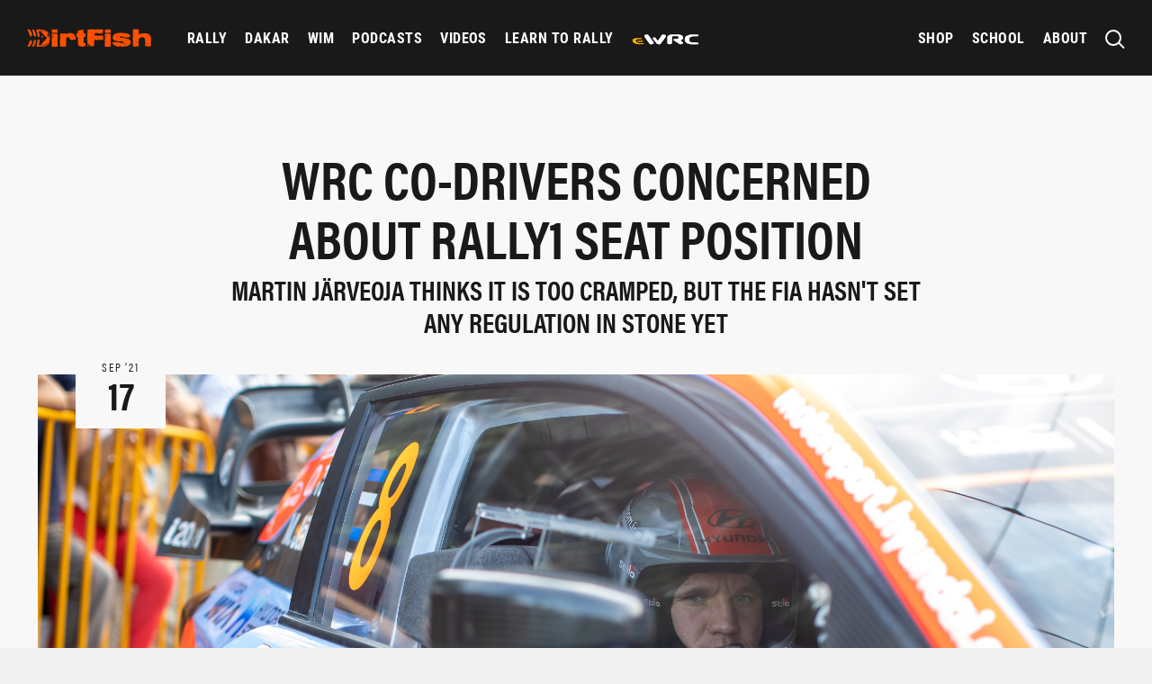

--- FILE ---
content_type: text/html; charset=utf-8
request_url: https://www.google.com/recaptcha/api2/aframe
body_size: 265
content:
<!DOCTYPE HTML><html><head><meta http-equiv="content-type" content="text/html; charset=UTF-8"></head><body><script nonce="cSb7NyJOOC_Riyov6JFTxw">/** Anti-fraud and anti-abuse applications only. See google.com/recaptcha */ try{var clients={'sodar':'https://pagead2.googlesyndication.com/pagead/sodar?'};window.addEventListener("message",function(a){try{if(a.source===window.parent){var b=JSON.parse(a.data);var c=clients[b['id']];if(c){var d=document.createElement('img');d.src=c+b['params']+'&rc='+(localStorage.getItem("rc::a")?sessionStorage.getItem("rc::b"):"");window.document.body.appendChild(d);sessionStorage.setItem("rc::e",parseInt(sessionStorage.getItem("rc::e")||0)+1);localStorage.setItem("rc::h",'1769778808208');}}}catch(b){}});window.parent.postMessage("_grecaptcha_ready", "*");}catch(b){}</script></body></html>

--- FILE ---
content_type: text/css
request_url: https://dirtfish.com/wp-content/themes/DirtFish/assets/styles/style.css?ver=1670790505
body_size: 34408
content:
@charset "UTF-8";@import url("https://use.typekit.net/eja5lam.css");@media print,screen and (min-width:48em){.reveal,.reveal.large,.reveal.small,.reveal.tiny{right:auto;left:auto;margin:0 auto}}.slide-in-down.mui-enter{transition-duration:.5s;transition-timing-function:linear;transform:translateY(-100%);transition-property:transform,opacity;-webkit-backface-visibility:hidden;backface-visibility:hidden}.slide-in-down.mui-enter.mui-enter-active{transform:translateY(0)}.slide-in-left.mui-enter{transition-duration:.5s;transition-timing-function:linear;transform:translateX(-100%);transition-property:transform,opacity;-webkit-backface-visibility:hidden;backface-visibility:hidden}.slide-in-left.mui-enter.mui-enter-active{transform:translateX(0)}.slide-in-up.mui-enter{transition-duration:.5s;transition-timing-function:linear;transform:translateY(100%);transition-property:transform,opacity;-webkit-backface-visibility:hidden;backface-visibility:hidden}.slide-in-up.mui-enter.mui-enter-active{transform:translateY(0)}.slide-in-right.mui-enter{transition-duration:.5s;transition-timing-function:linear;transform:translateX(100%);transition-property:transform,opacity;-webkit-backface-visibility:hidden;backface-visibility:hidden}.slide-in-right.mui-enter.mui-enter-active{transform:translateX(0)}.slide-out-down.mui-leave{transition-duration:.5s;transition-timing-function:linear;transform:translateY(0);transition-property:transform,opacity;-webkit-backface-visibility:hidden;backface-visibility:hidden}.slide-out-down.mui-leave.mui-leave-active{transform:translateY(100%)}.slide-out-right.mui-leave{transition-duration:.5s;transition-timing-function:linear;transform:translateX(0);transition-property:transform,opacity;-webkit-backface-visibility:hidden;backface-visibility:hidden}.slide-out-right.mui-leave.mui-leave-active{transform:translateX(100%)}.slide-out-up.mui-leave{transition-duration:.5s;transition-timing-function:linear;transform:translateY(0);transition-property:transform,opacity;-webkit-backface-visibility:hidden;backface-visibility:hidden}.slide-out-up.mui-leave.mui-leave-active{transform:translateY(-100%)}.slide-out-left.mui-leave{transition-duration:.5s;transition-timing-function:linear;transform:translateX(0);transition-property:transform,opacity;-webkit-backface-visibility:hidden;backface-visibility:hidden}.slide-out-left.mui-leave.mui-leave-active{transform:translateX(-100%)}.fade-in.mui-enter{transition-duration:.5s;transition-timing-function:linear;opacity:0;transition-property:opacity}.fade-in.mui-enter.mui-enter-active{opacity:1}.fade-out.mui-leave{transition-duration:.5s;transition-timing-function:linear;opacity:1;transition-property:opacity}.fade-out.mui-leave.mui-leave-active{opacity:0}.hinge-in-from-top.mui-enter{transition-duration:.5s;transition-timing-function:linear;transform:perspective(2000px) rotateX(-90deg);transform-origin:top;transition-property:transform,opacity;opacity:0}.hinge-in-from-top.mui-enter.mui-enter-active{transform:perspective(2000px) rotate(0deg);opacity:1}.hinge-in-from-right.mui-enter{transition-duration:.5s;transition-timing-function:linear;transform:perspective(2000px) rotateY(-90deg);transform-origin:right;transition-property:transform,opacity;opacity:0}.hinge-in-from-right.mui-enter.mui-enter-active{transform:perspective(2000px) rotate(0deg);opacity:1}.hinge-in-from-bottom.mui-enter{transition-duration:.5s;transition-timing-function:linear;transform:perspective(2000px) rotateX(90deg);transform-origin:bottom;transition-property:transform,opacity;opacity:0}.hinge-in-from-bottom.mui-enter.mui-enter-active{transform:perspective(2000px) rotate(0deg);opacity:1}.hinge-in-from-left.mui-enter{transition-duration:.5s;transition-timing-function:linear;transform:perspective(2000px) rotateY(90deg);transform-origin:left;transition-property:transform,opacity;opacity:0}.hinge-in-from-left.mui-enter.mui-enter-active{transform:perspective(2000px) rotate(0deg);opacity:1}.hinge-in-from-middle-x.mui-enter{transition-duration:.5s;transition-timing-function:linear;transform:perspective(2000px) rotateX(-90deg);transform-origin:center;transition-property:transform,opacity;opacity:0}.hinge-in-from-middle-x.mui-enter.mui-enter-active{transform:perspective(2000px) rotate(0deg);opacity:1}.hinge-in-from-middle-y.mui-enter{transition-duration:.5s;transition-timing-function:linear;transform:perspective(2000px) rotateY(-90deg);transform-origin:center;transition-property:transform,opacity;opacity:0}.hinge-in-from-middle-y.mui-enter.mui-enter-active,.hinge-out-from-top.mui-leave{transform:perspective(2000px) rotate(0deg);opacity:1}.hinge-out-from-top.mui-leave{transition-duration:.5s;transition-timing-function:linear;transform-origin:top;transition-property:transform,opacity}.hinge-out-from-top.mui-leave.mui-leave-active{transform:perspective(2000px) rotateX(-90deg);opacity:0}.hinge-out-from-right.mui-leave{transition-duration:.5s;transition-timing-function:linear;transform:perspective(2000px) rotate(0deg);transform-origin:right;transition-property:transform,opacity;opacity:1}.hinge-out-from-right.mui-leave.mui-leave-active{transform:perspective(2000px) rotateY(-90deg);opacity:0}.hinge-out-from-bottom.mui-leave{transition-duration:.5s;transition-timing-function:linear;transform:perspective(2000px) rotate(0deg);transform-origin:bottom;transition-property:transform,opacity;opacity:1}.hinge-out-from-bottom.mui-leave.mui-leave-active{transform:perspective(2000px) rotateX(90deg);opacity:0}.hinge-out-from-left.mui-leave{transition-duration:.5s;transition-timing-function:linear;transform:perspective(2000px) rotate(0deg);transform-origin:left;transition-property:transform,opacity;opacity:1}.hinge-out-from-left.mui-leave.mui-leave-active{transform:perspective(2000px) rotateY(90deg);opacity:0}.hinge-out-from-middle-x.mui-leave{transition-duration:.5s;transition-timing-function:linear;transform:perspective(2000px) rotate(0deg);transform-origin:center;transition-property:transform,opacity;opacity:1}.hinge-out-from-middle-x.mui-leave.mui-leave-active{transform:perspective(2000px) rotateX(-90deg);opacity:0}.hinge-out-from-middle-y.mui-leave{transition-duration:.5s;transition-timing-function:linear;transform:perspective(2000px) rotate(0deg);transform-origin:center;transition-property:transform,opacity;opacity:1}.hinge-out-from-middle-y.mui-leave.mui-leave-active{transform:perspective(2000px) rotateY(-90deg);opacity:0}.scale-in-up.mui-enter{transition-duration:.5s;transition-timing-function:linear;transform:scale(.5);transition-property:transform,opacity;opacity:0}.scale-in-up.mui-enter.mui-enter-active{transform:scale(1);opacity:1}.scale-in-down.mui-enter{transition-duration:.5s;transition-timing-function:linear;transform:scale(1.5);transition-property:transform,opacity;opacity:0}.scale-in-down.mui-enter.mui-enter-active,.scale-out-up.mui-leave{transform:scale(1);opacity:1}.scale-out-up.mui-leave{transition-duration:.5s;transition-timing-function:linear;transition-property:transform,opacity}.scale-out-up.mui-leave.mui-leave-active{transform:scale(1.5);opacity:0}.scale-out-down.mui-leave{transition-duration:.5s;transition-timing-function:linear;transform:scale(1);transition-property:transform,opacity;opacity:1}.scale-out-down.mui-leave.mui-leave-active{transform:scale(.5);opacity:0}.spin-in.mui-enter{transition-duration:.5s;transition-timing-function:linear;transform:rotate(-270deg);transition-property:transform,opacity;opacity:0}.spin-in.mui-enter.mui-enter-active,.spin-out.mui-leave{transform:rotate(0);opacity:1}.spin-out.mui-leave{transition-duration:.5s;transition-timing-function:linear;transition-property:transform,opacity}.spin-in-ccw.mui-enter,.spin-out.mui-leave.mui-leave-active{transform:rotate(270deg);opacity:0}.spin-in-ccw.mui-enter{transition-duration:.5s;transition-timing-function:linear;transition-property:transform,opacity}.spin-in-ccw.mui-enter.mui-enter-active,.spin-out-ccw.mui-leave{transform:rotate(0);opacity:1}.spin-out-ccw.mui-leave{transition-duration:.5s;transition-timing-function:linear;transition-property:transform,opacity}.spin-out-ccw.mui-leave.mui-leave-active{transform:rotate(-270deg);opacity:0}.slow{transition-duration:.75s!important}.fast{transition-duration:.25s!important}.linear{transition-timing-function:linear!important}.ease{transition-timing-function:ease!important}.ease-in{transition-timing-function:ease-in!important}.ease-out{transition-timing-function:ease-out!important}.ease-in-out{transition-timing-function:ease-in-out!important}.bounce-in{transition-timing-function:cubic-bezier(.485,.155,.24,1.245)!important}.bounce-out{transition-timing-function:cubic-bezier(.485,.155,.515,.845)!important}.bounce-in-out{transition-timing-function:cubic-bezier(.76,-.245,.24,1.245)!important}.short-delay{transition-delay:.3s!important}.long-delay{transition-delay:.7s!important}.shake{animation-name:shake-7}@keyframes shake-7{0%,10%,20%,30%,40%,50%,60%,70%,80%,90%{transform:translateX(7%)}5%,15%,25%,35%,45%,55%,65%,75%,85%,95%{transform:translateX(-7%)}}.spin-ccw,.spin-cw{animation-name:spin-cw-1turn}@keyframes spin-cw-1turn{0%{transform:rotate(0)}to{transform:rotate(1turn)}}.wiggle{animation-name:wiggle-7deg}@keyframes wiggle-7deg{40%,50%,60%{transform:rotate(7deg)}35%,45%,55%,65%{transform:rotate(-7deg)}0%,30%,70%,to{transform:rotate(0)}}.shake,.spin-ccw,.spin-cw,.wiggle{animation-duration:.5s}.infinite{animation-iteration-count:infinite}.slow{animation-duration:.75s!important}.fast{animation-duration:.25s!important}.linear{animation-timing-function:linear!important}.ease{animation-timing-function:ease!important}.ease-in{animation-timing-function:ease-in!important}.ease-out{animation-timing-function:ease-out!important}.ease-in-out{animation-timing-function:ease-in-out!important}.bounce-in{animation-timing-function:cubic-bezier(.485,.155,.24,1.245)!important}.bounce-out{animation-timing-function:cubic-bezier(.485,.155,.515,.845)!important}.bounce-in-out{animation-timing-function:cubic-bezier(.76,-.245,.24,1.245)!important}.short-delay{animation-delay:.3s!important}.long-delay{animation-delay:.7s!important}

/*! normalize.css v8.0.0 | MIT License | github.com/necolas/normalize.css */html{line-height:1.15;-webkit-text-size-adjust:100%}.home-podcast .entry-content .podcast-title,.single-post .prev-article-block .block-content .entry-title,h1{font-size:2em;margin:.67em 0}hr{box-sizing:content-box;overflow:visible}pre{font-family:monospace,monospace;font-size:1em}a{background-color:transparent}abbr[title]{border-bottom:none;text-decoration:underline;text-decoration:underline dotted}b,strong{font-weight:bolder}code,kbd,samp{font-family:monospace,monospace;font-size:1em}sub,sup{font-size:75%;line-height:0;position:relative;vertical-align:baseline}sub{bottom:-.25em}sup{top:-.5em}img{border-style:none}button,input,optgroup,select,textarea{font-size:100%;line-height:1.15;margin:0}button,input{overflow:visible}button,select{text-transform:none}[type=button],[type=reset],[type=submit],button{-webkit-appearance:button}[type=button]::-moz-focus-inner,[type=reset]::-moz-focus-inner,[type=submit]::-moz-focus-inner,button::-moz-focus-inner{border-style:none;padding:0}[type=button]:-moz-focusring,[type=reset]:-moz-focusring,[type=submit]:-moz-focusring,button:-moz-focusring{outline:1px dotted ButtonText}fieldset{padding:.35em .75em .625em}legend{box-sizing:border-box;color:inherit;display:table;padding:0;white-space:normal}progress{vertical-align:baseline}textarea{overflow:auto}[type=checkbox],[type=radio]{box-sizing:border-box;padding:0}[type=number]::-webkit-inner-spin-button,[type=number]::-webkit-outer-spin-button{height:auto}[type=search]{-webkit-appearance:textfield;outline-offset:-2px}[type=search]::-webkit-search-decoration{-webkit-appearance:none}::-webkit-file-upload-button{-webkit-appearance:button;font:inherit}details{display:block}summary{display:list-item}[hidden],template{display:none}.foundation-mq{font-family:"small=0em&medium=48em&large=75em&xlarge=90em&xxlarge=112.5em"}html{box-sizing:border-box;font-size:100%}*,:after,:before{box-sizing:inherit}body{margin:0;padding:0;background:#f1f1f1;font-family:proxima-nova,"Helvetica Neue",Helvetica,Roboto,Arial,sans-serif;font-weight:400;line-height:1.5;color:#191919;-webkit-font-smoothing:antialiased;-moz-osx-font-smoothing:grayscale}img{display:inline-block;vertical-align:middle;max-width:100%;height:auto;-ms-interpolation-mode:bicubic}textarea{height:auto;min-height:50px;border-radius:0}select{box-sizing:border-box;width:100%}.map_canvas embed,.map_canvas img,.map_canvas object,.mqa-display embed,.mqa-display img,.mqa-display object{max-width:none!important}button{padding:0;-webkit-appearance:none;-moz-appearance:none;appearance:none;border:0;border-radius:0;background:transparent;line-height:1;cursor:auto}[data-whatinput=mouse] button{outline:0}pre{overflow:auto}button,input,optgroup,select,textarea{font-family:inherit}.is-visible{display:block!important}.is-hidden{display:none!important}.grid-container,.single-post .article-comments,.single-post .article-footer,.single-post .cta-block,.single-post .embed-block,.single-post .image-block,.single-post .image-promo-block,.single-post .legacy-content,.single-post .quote-block,.single-post .related-stories,.single-post .shoppable-collection,.single-post .text-block,.single-post .video-block{padding-right:.625rem;padding-left:.625rem;max-width:100rem;margin-left:auto;margin-right:auto}@media print,screen and (min-width:48em){.grid-container,.single-post .article-comments,.single-post .article-footer,.single-post .cta-block,.single-post .embed-block,.single-post .image-block,.single-post .image-promo-block,.single-post .legacy-content,.single-post .quote-block,.single-post .related-stories,.single-post .shoppable-collection,.single-post .text-block,.single-post .video-block{padding-right:.9375rem;padding-left:.9375rem}}.grid-container.fluid,.single-post .fluid.article-comments,.single-post .fluid.article-footer,.single-post .fluid.cta-block,.single-post .fluid.embed-block,.single-post .fluid.image-block,.single-post .fluid.image-promo-block,.single-post .fluid.legacy-content,.single-post .fluid.quote-block,.single-post .fluid.related-stories,.single-post .fluid.shoppable-collection,.single-post .fluid.text-block,.single-post .fluid.video-block{padding-right:.625rem;padding-left:.625rem;max-width:100%;margin-left:auto;margin-right:auto}@media print,screen and (min-width:48em){.grid-container.fluid,.single-post .fluid.article-comments,.single-post .fluid.article-footer,.single-post .fluid.cta-block,.single-post .fluid.embed-block,.single-post .fluid.image-block,.single-post .fluid.image-promo-block,.single-post .fluid.legacy-content,.single-post .fluid.quote-block,.single-post .fluid.related-stories,.single-post .fluid.shoppable-collection,.single-post .fluid.text-block,.single-post .fluid.video-block{padding-right:.9375rem;padding-left:.9375rem}}.grid-container.full,.single-post .full.article-comments,.single-post .full.article-footer,.single-post .full.cta-block,.single-post .full.embed-block,.single-post .full.image-block,.single-post .full.image-promo-block,.single-post .full.legacy-content,.single-post .full.quote-block,.single-post .full.related-stories,.single-post .full.shoppable-collection,.single-post .full.text-block,.single-post .full.video-block{padding-right:0;padding-left:0;max-width:100%;margin-left:auto;margin-right:auto}.grid-x{display:-ms-flexbox;display:flex;-ms-flex-flow:row wrap;flex-flow:row wrap}.cell{-ms-flex:0 0 auto;flex:0 0 auto;min-height:0;min-width:0;width:100%}.cell.auto{-ms-flex:1 1 0px;flex:1 1 0px}.cell.shrink{-ms-flex:0 0 auto;flex:0 0 auto}.grid-x>.auto,.grid-x>.shrink{width:auto}.grid-x>.small-1,.grid-x>.small-2,.grid-x>.small-3,.grid-x>.small-4,.grid-x>.small-5,.grid-x>.small-6,.grid-x>.small-7,.grid-x>.small-8,.grid-x>.small-9,.grid-x>.small-10,.grid-x>.small-11,.grid-x>.small-12,.grid-x>.small-full,.grid-x>.small-shrink{-ms-flex-preferred-size:auto;flex-basis:auto}@media print,screen and (min-width:48em){.grid-x>.medium-1,.grid-x>.medium-2,.grid-x>.medium-3,.grid-x>.medium-4,.grid-x>.medium-5,.grid-x>.medium-6,.grid-x>.medium-7,.grid-x>.medium-8,.grid-x>.medium-9,.grid-x>.medium-10,.grid-x>.medium-11,.grid-x>.medium-12,.grid-x>.medium-full,.grid-x>.medium-shrink{-ms-flex-preferred-size:auto;flex-basis:auto}}@media print,screen and (min-width:75em){.grid-x>.large-1,.grid-x>.large-2,.grid-x>.large-3,.grid-x>.large-4,.grid-x>.large-5,.grid-x>.large-6,.grid-x>.large-7,.grid-x>.large-8,.grid-x>.large-9,.grid-x>.large-10,.grid-x>.large-11,.grid-x>.large-12,.grid-x>.large-full,.grid-x>.large-shrink{-ms-flex-preferred-size:auto;flex-basis:auto}}@media screen and (min-width:90em){.grid-x>.xlarge-1,.grid-x>.xlarge-2,.grid-x>.xlarge-3,.grid-x>.xlarge-4,.grid-x>.xlarge-5,.grid-x>.xlarge-6,.grid-x>.xlarge-7,.grid-x>.xlarge-8,.grid-x>.xlarge-9,.grid-x>.xlarge-10,.grid-x>.xlarge-11,.grid-x>.xlarge-12,.grid-x>.xlarge-full,.grid-x>.xlarge-shrink{-ms-flex-preferred-size:auto;flex-basis:auto}}.grid-x>.small-1,.grid-x>.small-2,.grid-x>.small-3,.grid-x>.small-4,.grid-x>.small-5,.grid-x>.small-6,.grid-x>.small-7,.grid-x>.small-8,.grid-x>.small-9,.grid-x>.small-10,.grid-x>.small-11,.grid-x>.small-12{-ms-flex:0 0 auto;flex:0 0 auto}.grid-x>.small-1{width:8.33333%}.grid-x>.small-2{width:16.66667%}.grid-x>.small-3{width:25%}.grid-x>.small-4{width:33.33333%}.grid-x>.small-5{width:41.66667%}.grid-x>.small-6{width:50%}.grid-x>.small-7{width:58.33333%}.grid-x>.small-8{width:66.66667%}.grid-x>.small-9{width:75%}.grid-x>.small-10{width:83.33333%}.grid-x>.small-11{width:91.66667%}.grid-x>.small-12{width:100%}@media print,screen and (min-width:48em){.grid-x>.medium-auto{-ms-flex:1 1 0px;flex:1 1 0px;width:auto}.grid-x>.medium-1,.grid-x>.medium-2,.grid-x>.medium-3,.grid-x>.medium-4,.grid-x>.medium-5,.grid-x>.medium-6,.grid-x>.medium-7,.grid-x>.medium-8,.grid-x>.medium-9,.grid-x>.medium-10,.grid-x>.medium-11,.grid-x>.medium-12,.grid-x>.medium-shrink{-ms-flex:0 0 auto;flex:0 0 auto}.grid-x>.medium-shrink{width:auto}.grid-x>.medium-1{width:8.33333%}.grid-x>.medium-2{width:16.66667%}.grid-x>.medium-3{width:25%}.grid-x>.medium-4{width:33.33333%}.grid-x>.medium-5{width:41.66667%}.grid-x>.medium-6{width:50%}.grid-x>.medium-7{width:58.33333%}.grid-x>.medium-8{width:66.66667%}.grid-x>.medium-9{width:75%}.grid-x>.medium-10{width:83.33333%}.grid-x>.medium-11{width:91.66667%}.grid-x>.medium-12{width:100%}}@media print,screen and (min-width:75em){.grid-x>.large-auto{-ms-flex:1 1 0px;flex:1 1 0px;width:auto}.grid-x>.large-1,.grid-x>.large-2,.grid-x>.large-3,.grid-x>.large-4,.grid-x>.large-5,.grid-x>.large-6,.grid-x>.large-7,.grid-x>.large-8,.grid-x>.large-9,.grid-x>.large-10,.grid-x>.large-11,.grid-x>.large-12,.grid-x>.large-shrink{-ms-flex:0 0 auto;flex:0 0 auto}.grid-x>.large-shrink{width:auto}.grid-x>.large-1{width:8.33333%}.grid-x>.large-2{width:16.66667%}.grid-x>.large-3{width:25%}.grid-x>.large-4{width:33.33333%}.grid-x>.large-5{width:41.66667%}.grid-x>.large-6{width:50%}.grid-x>.large-7{width:58.33333%}.grid-x>.large-8{width:66.66667%}.grid-x>.large-9{width:75%}.grid-x>.large-10{width:83.33333%}.grid-x>.large-11{width:91.66667%}.grid-x>.large-12{width:100%}}@media screen and (min-width:90em){.grid-x>.xlarge-auto{-ms-flex:1 1 0px;flex:1 1 0px;width:auto}.grid-x>.xlarge-1,.grid-x>.xlarge-2,.grid-x>.xlarge-3,.grid-x>.xlarge-4,.grid-x>.xlarge-5,.grid-x>.xlarge-6,.grid-x>.xlarge-7,.grid-x>.xlarge-8,.grid-x>.xlarge-9,.grid-x>.xlarge-10,.grid-x>.xlarge-11,.grid-x>.xlarge-12,.grid-x>.xlarge-shrink{-ms-flex:0 0 auto;flex:0 0 auto}.grid-x>.xlarge-shrink{width:auto}.grid-x>.xlarge-1{width:8.33333%}.grid-x>.xlarge-2{width:16.66667%}.grid-x>.xlarge-3{width:25%}.grid-x>.xlarge-4{width:33.33333%}.grid-x>.xlarge-5{width:41.66667%}.grid-x>.xlarge-6{width:50%}.grid-x>.xlarge-7{width:58.33333%}.grid-x>.xlarge-8{width:66.66667%}.grid-x>.xlarge-9{width:75%}.grid-x>.xlarge-10{width:83.33333%}.grid-x>.xlarge-11{width:91.66667%}.grid-x>.xlarge-12{width:100%}}.grid-margin-x:not(.grid-x)>.cell{width:auto}.grid-margin-y:not(.grid-y)>.cell{height:auto}.grid-margin-x{margin-left:-.625rem;margin-right:-.625rem}@media print,screen and (min-width:48em){.grid-margin-x{margin-left:-.9375rem;margin-right:-.9375rem}}.grid-margin-x>.cell{width:calc(100% - 1.25rem);margin-left:.625rem;margin-right:.625rem}@media print,screen and (min-width:48em){.grid-margin-x>.cell{width:calc(100% - 1.875rem);margin-left:.9375rem;margin-right:.9375rem}}.grid-margin-x>.auto,.grid-margin-x>.shrink{width:auto}.grid-margin-x>.small-1{width:calc(8.33333% - 1.25rem)}.grid-margin-x>.small-2{width:calc(16.66667% - 1.25rem)}.grid-margin-x>.small-3{width:calc(25% - 1.25rem)}.grid-margin-x>.small-4{width:calc(33.33333% - 1.25rem)}.grid-margin-x>.small-5{width:calc(41.66667% - 1.25rem)}.grid-margin-x>.small-6{width:calc(50% - 1.25rem)}.grid-margin-x>.small-7{width:calc(58.33333% - 1.25rem)}.grid-margin-x>.small-8{width:calc(66.66667% - 1.25rem)}.grid-margin-x>.small-9{width:calc(75% - 1.25rem)}.grid-margin-x>.small-10{width:calc(83.33333% - 1.25rem)}.grid-margin-x>.small-11{width:calc(91.66667% - 1.25rem)}.grid-margin-x>.small-12{width:calc(100% - 1.25rem)}@media print,screen and (min-width:48em){.grid-margin-x>.auto,.grid-margin-x>.shrink{width:auto}.grid-margin-x>.small-1{width:calc(8.33333% - 1.875rem)}.grid-margin-x>.small-2{width:calc(16.66667% - 1.875rem)}.grid-margin-x>.small-3{width:calc(25% - 1.875rem)}.grid-margin-x>.small-4{width:calc(33.33333% - 1.875rem)}.grid-margin-x>.small-5{width:calc(41.66667% - 1.875rem)}.grid-margin-x>.small-6{width:calc(50% - 1.875rem)}.grid-margin-x>.small-7{width:calc(58.33333% - 1.875rem)}.grid-margin-x>.small-8{width:calc(66.66667% - 1.875rem)}.grid-margin-x>.small-9{width:calc(75% - 1.875rem)}.grid-margin-x>.small-10{width:calc(83.33333% - 1.875rem)}.grid-margin-x>.small-11{width:calc(91.66667% - 1.875rem)}.grid-margin-x>.small-12{width:calc(100% - 1.875rem)}.grid-margin-x>.medium-auto,.grid-margin-x>.medium-shrink{width:auto}.grid-margin-x>.medium-1{width:calc(8.33333% - 1.875rem)}.grid-margin-x>.medium-2{width:calc(16.66667% - 1.875rem)}.grid-margin-x>.medium-3{width:calc(25% - 1.875rem)}.grid-margin-x>.medium-4{width:calc(33.33333% - 1.875rem)}.grid-margin-x>.medium-5{width:calc(41.66667% - 1.875rem)}.grid-margin-x>.medium-6{width:calc(50% - 1.875rem)}.grid-margin-x>.medium-7{width:calc(58.33333% - 1.875rem)}.grid-margin-x>.medium-8{width:calc(66.66667% - 1.875rem)}.grid-margin-x>.medium-9{width:calc(75% - 1.875rem)}.grid-margin-x>.medium-10{width:calc(83.33333% - 1.875rem)}.grid-margin-x>.medium-11{width:calc(91.66667% - 1.875rem)}.grid-margin-x>.medium-12{width:calc(100% - 1.875rem)}}@media print,screen and (min-width:75em){.grid-margin-x>.large-auto,.grid-margin-x>.large-shrink{width:auto}.grid-margin-x>.large-1{width:calc(8.33333% - 1.875rem)}.grid-margin-x>.large-2{width:calc(16.66667% - 1.875rem)}.grid-margin-x>.large-3{width:calc(25% - 1.875rem)}.grid-margin-x>.large-4{width:calc(33.33333% - 1.875rem)}.grid-margin-x>.large-5{width:calc(41.66667% - 1.875rem)}.grid-margin-x>.large-6{width:calc(50% - 1.875rem)}.grid-margin-x>.large-7{width:calc(58.33333% - 1.875rem)}.grid-margin-x>.large-8{width:calc(66.66667% - 1.875rem)}.grid-margin-x>.large-9{width:calc(75% - 1.875rem)}.grid-margin-x>.large-10{width:calc(83.33333% - 1.875rem)}.grid-margin-x>.large-11{width:calc(91.66667% - 1.875rem)}.grid-margin-x>.large-12{width:calc(100% - 1.875rem)}}@media screen and (min-width:90em){.grid-margin-x>.xlarge-auto,.grid-margin-x>.xlarge-shrink{width:auto}.grid-margin-x>.xlarge-1{width:calc(8.33333% - 1.875rem)}.grid-margin-x>.xlarge-2{width:calc(16.66667% - 1.875rem)}.grid-margin-x>.xlarge-3{width:calc(25% - 1.875rem)}.grid-margin-x>.xlarge-4{width:calc(33.33333% - 1.875rem)}.grid-margin-x>.xlarge-5{width:calc(41.66667% - 1.875rem)}.grid-margin-x>.xlarge-6{width:calc(50% - 1.875rem)}.grid-margin-x>.xlarge-7{width:calc(58.33333% - 1.875rem)}.grid-margin-x>.xlarge-8{width:calc(66.66667% - 1.875rem)}.grid-margin-x>.xlarge-9{width:calc(75% - 1.875rem)}.grid-margin-x>.xlarge-10{width:calc(83.33333% - 1.875rem)}.grid-margin-x>.xlarge-11{width:calc(91.66667% - 1.875rem)}.grid-margin-x>.xlarge-12{width:calc(100% - 1.875rem)}}.grid-padding-x .grid-padding-x{margin-right:-.625rem;margin-left:-.625rem}@media print,screen and (min-width:48em){.grid-padding-x .grid-padding-x{margin-right:-.9375rem;margin-left:-.9375rem}}.grid-container:not(.full)>.grid-padding-x,.single-post .article-comments:not(.full)>.grid-padding-x,.single-post .article-footer:not(.full)>.grid-padding-x,.single-post .cta-block:not(.full)>.grid-padding-x,.single-post .embed-block:not(.full)>.grid-padding-x,.single-post .image-block:not(.full)>.grid-padding-x,.single-post .image-promo-block:not(.full)>.grid-padding-x,.single-post .legacy-content:not(.full)>.grid-padding-x,.single-post .quote-block:not(.full)>.grid-padding-x,.single-post .related-stories:not(.full)>.grid-padding-x,.single-post .shoppable-collection:not(.full)>.grid-padding-x,.single-post .text-block:not(.full)>.grid-padding-x,.single-post .video-block:not(.full)>.grid-padding-x{margin-right:-.625rem;margin-left:-.625rem}@media print,screen and (min-width:48em){.grid-container:not(.full)>.grid-padding-x,.single-post .article-comments:not(.full)>.grid-padding-x,.single-post .article-footer:not(.full)>.grid-padding-x,.single-post .cta-block:not(.full)>.grid-padding-x,.single-post .embed-block:not(.full)>.grid-padding-x,.single-post .image-block:not(.full)>.grid-padding-x,.single-post .image-promo-block:not(.full)>.grid-padding-x,.single-post .legacy-content:not(.full)>.grid-padding-x,.single-post .quote-block:not(.full)>.grid-padding-x,.single-post .related-stories:not(.full)>.grid-padding-x,.single-post .shoppable-collection:not(.full)>.grid-padding-x,.single-post .text-block:not(.full)>.grid-padding-x,.single-post .video-block:not(.full)>.grid-padding-x{margin-right:-.9375rem;margin-left:-.9375rem}}.grid-padding-x>.cell{padding-right:.625rem;padding-left:.625rem}@media print,screen and (min-width:48em){.grid-padding-x>.cell{padding-right:.9375rem;padding-left:.9375rem}}.small-up-1>.cell{width:100%}.small-up-2>.cell{width:50%}.small-up-3>.cell{width:33.33333%}.small-up-4>.cell{width:25%}.small-up-5>.cell{width:20%}.small-up-6>.cell{width:16.66667%}.small-up-7>.cell{width:14.28571%}.small-up-8>.cell{width:12.5%}@media print,screen and (min-width:48em){.medium-up-1>.cell{width:100%}.medium-up-2>.cell{width:50%}.medium-up-3>.cell{width:33.33333%}.medium-up-4>.cell{width:25%}.medium-up-5>.cell{width:20%}.medium-up-6>.cell{width:16.66667%}.medium-up-7>.cell{width:14.28571%}.medium-up-8>.cell{width:12.5%}}@media print,screen and (min-width:75em){.large-up-1>.cell{width:100%}.large-up-2>.cell{width:50%}.large-up-3>.cell{width:33.33333%}.large-up-4>.cell{width:25%}.large-up-5>.cell{width:20%}.large-up-6>.cell{width:16.66667%}.large-up-7>.cell{width:14.28571%}.large-up-8>.cell{width:12.5%}}@media screen and (min-width:90em){.xlarge-up-1>.cell{width:100%}.xlarge-up-2>.cell{width:50%}.xlarge-up-3>.cell{width:33.33333%}.xlarge-up-4>.cell{width:25%}.xlarge-up-5>.cell{width:20%}.xlarge-up-6>.cell{width:16.66667%}.xlarge-up-7>.cell{width:14.28571%}.xlarge-up-8>.cell{width:12.5%}}.grid-margin-x.small-up-1>.cell{width:calc(100% - 1.25rem)}.grid-margin-x.small-up-2>.cell{width:calc(50% - 1.25rem)}.grid-margin-x.small-up-3>.cell{width:calc(33.33333% - 1.25rem)}.grid-margin-x.small-up-4>.cell{width:calc(25% - 1.25rem)}.grid-margin-x.small-up-5>.cell{width:calc(20% - 1.25rem)}.grid-margin-x.small-up-6>.cell{width:calc(16.66667% - 1.25rem)}.grid-margin-x.small-up-7>.cell{width:calc(14.28571% - 1.25rem)}.grid-margin-x.small-up-8>.cell{width:calc(12.5% - 1.25rem)}@media print,screen and (min-width:48em){.grid-margin-x.small-up-1>.cell{width:calc(100% - 1.875rem)}.grid-margin-x.small-up-2>.cell{width:calc(50% - 1.875rem)}.grid-margin-x.small-up-3>.cell{width:calc(33.33333% - 1.875rem)}.grid-margin-x.small-up-4>.cell{width:calc(25% - 1.875rem)}.grid-margin-x.small-up-5>.cell{width:calc(20% - 1.875rem)}.grid-margin-x.small-up-6>.cell{width:calc(16.66667% - 1.875rem)}.grid-margin-x.small-up-7>.cell{width:calc(14.28571% - 1.875rem)}.grid-margin-x.small-up-8>.cell{width:calc(12.5% - 1.875rem)}.grid-margin-x.medium-up-1>.cell{width:calc(100% - 1.875rem)}.grid-margin-x.medium-up-2>.cell{width:calc(50% - 1.875rem)}.grid-margin-x.medium-up-3>.cell{width:calc(33.33333% - 1.875rem)}.grid-margin-x.medium-up-4>.cell{width:calc(25% - 1.875rem)}.grid-margin-x.medium-up-5>.cell{width:calc(20% - 1.875rem)}.grid-margin-x.medium-up-6>.cell{width:calc(16.66667% - 1.875rem)}.grid-margin-x.medium-up-7>.cell{width:calc(14.28571% - 1.875rem)}.grid-margin-x.medium-up-8>.cell{width:calc(12.5% - 1.875rem)}}@media print,screen and (min-width:75em){.grid-margin-x.large-up-1>.cell{width:calc(100% - 1.875rem)}.grid-margin-x.large-up-2>.cell{width:calc(50% - 1.875rem)}.grid-margin-x.large-up-3>.cell{width:calc(33.33333% - 1.875rem)}.grid-margin-x.large-up-4>.cell{width:calc(25% - 1.875rem)}.grid-margin-x.large-up-5>.cell{width:calc(20% - 1.875rem)}.grid-margin-x.large-up-6>.cell{width:calc(16.66667% - 1.875rem)}.grid-margin-x.large-up-7>.cell{width:calc(14.28571% - 1.875rem)}.grid-margin-x.large-up-8>.cell{width:calc(12.5% - 1.875rem)}}@media screen and (min-width:90em){.grid-margin-x.xlarge-up-1>.cell{width:calc(100% - 1.875rem)}.grid-margin-x.xlarge-up-2>.cell{width:calc(50% - 1.875rem)}.grid-margin-x.xlarge-up-3>.cell{width:calc(33.33333% - 1.875rem)}.grid-margin-x.xlarge-up-4>.cell{width:calc(25% - 1.875rem)}.grid-margin-x.xlarge-up-5>.cell{width:calc(20% - 1.875rem)}.grid-margin-x.xlarge-up-6>.cell{width:calc(16.66667% - 1.875rem)}.grid-margin-x.xlarge-up-7>.cell{width:calc(14.28571% - 1.875rem)}.grid-margin-x.xlarge-up-8>.cell{width:calc(12.5% - 1.875rem)}}.small-margin-collapse,.small-margin-collapse>.cell{margin-right:0;margin-left:0}.small-margin-collapse>.small-1{width:8.33333%}.small-margin-collapse>.small-2{width:16.66667%}.small-margin-collapse>.small-3{width:25%}.small-margin-collapse>.small-4{width:33.33333%}.small-margin-collapse>.small-5{width:41.66667%}.small-margin-collapse>.small-6{width:50%}.small-margin-collapse>.small-7{width:58.33333%}.small-margin-collapse>.small-8{width:66.66667%}.small-margin-collapse>.small-9{width:75%}.small-margin-collapse>.small-10{width:83.33333%}.small-margin-collapse>.small-11{width:91.66667%}.small-margin-collapse>.small-12{width:100%}@media print,screen and (min-width:48em){.small-margin-collapse>.medium-1{width:8.33333%}.small-margin-collapse>.medium-2{width:16.66667%}.small-margin-collapse>.medium-3{width:25%}.small-margin-collapse>.medium-4{width:33.33333%}.small-margin-collapse>.medium-5{width:41.66667%}.small-margin-collapse>.medium-6{width:50%}.small-margin-collapse>.medium-7{width:58.33333%}.small-margin-collapse>.medium-8{width:66.66667%}.small-margin-collapse>.medium-9{width:75%}.small-margin-collapse>.medium-10{width:83.33333%}.small-margin-collapse>.medium-11{width:91.66667%}.small-margin-collapse>.medium-12{width:100%}}@media print,screen and (min-width:75em){.small-margin-collapse>.large-1{width:8.33333%}.small-margin-collapse>.large-2{width:16.66667%}.small-margin-collapse>.large-3{width:25%}.small-margin-collapse>.large-4{width:33.33333%}.small-margin-collapse>.large-5{width:41.66667%}.small-margin-collapse>.large-6{width:50%}.small-margin-collapse>.large-7{width:58.33333%}.small-margin-collapse>.large-8{width:66.66667%}.small-margin-collapse>.large-9{width:75%}.small-margin-collapse>.large-10{width:83.33333%}.small-margin-collapse>.large-11{width:91.66667%}.small-margin-collapse>.large-12{width:100%}}@media screen and (min-width:90em){.small-margin-collapse>.xlarge-1{width:8.33333%}.small-margin-collapse>.xlarge-2{width:16.66667%}.small-margin-collapse>.xlarge-3{width:25%}.small-margin-collapse>.xlarge-4{width:33.33333%}.small-margin-collapse>.xlarge-5{width:41.66667%}.small-margin-collapse>.xlarge-6{width:50%}.small-margin-collapse>.xlarge-7{width:58.33333%}.small-margin-collapse>.xlarge-8{width:66.66667%}.small-margin-collapse>.xlarge-9{width:75%}.small-margin-collapse>.xlarge-10{width:83.33333%}.small-margin-collapse>.xlarge-11{width:91.66667%}.small-margin-collapse>.xlarge-12{width:100%}}.small-padding-collapse{margin-right:0;margin-left:0}.small-padding-collapse>.cell{padding-right:0;padding-left:0}@media print,screen and (min-width:48em){.medium-margin-collapse,.medium-margin-collapse>.cell{margin-right:0;margin-left:0}}@media print,screen and (min-width:48em){.medium-margin-collapse>.small-1{width:8.33333%}.medium-margin-collapse>.small-2{width:16.66667%}.medium-margin-collapse>.small-3{width:25%}.medium-margin-collapse>.small-4{width:33.33333%}.medium-margin-collapse>.small-5{width:41.66667%}.medium-margin-collapse>.small-6{width:50%}.medium-margin-collapse>.small-7{width:58.33333%}.medium-margin-collapse>.small-8{width:66.66667%}.medium-margin-collapse>.small-9{width:75%}.medium-margin-collapse>.small-10{width:83.33333%}.medium-margin-collapse>.small-11{width:91.66667%}.medium-margin-collapse>.small-12{width:100%}}@media print,screen and (min-width:48em){.medium-margin-collapse>.medium-1{width:8.33333%}.medium-margin-collapse>.medium-2{width:16.66667%}.medium-margin-collapse>.medium-3{width:25%}.medium-margin-collapse>.medium-4{width:33.33333%}.medium-margin-collapse>.medium-5{width:41.66667%}.medium-margin-collapse>.medium-6{width:50%}.medium-margin-collapse>.medium-7{width:58.33333%}.medium-margin-collapse>.medium-8{width:66.66667%}.medium-margin-collapse>.medium-9{width:75%}.medium-margin-collapse>.medium-10{width:83.33333%}.medium-margin-collapse>.medium-11{width:91.66667%}.medium-margin-collapse>.medium-12{width:100%}}@media print,screen and (min-width:75em){.medium-margin-collapse>.large-1{width:8.33333%}.medium-margin-collapse>.large-2{width:16.66667%}.medium-margin-collapse>.large-3{width:25%}.medium-margin-collapse>.large-4{width:33.33333%}.medium-margin-collapse>.large-5{width:41.66667%}.medium-margin-collapse>.large-6{width:50%}.medium-margin-collapse>.large-7{width:58.33333%}.medium-margin-collapse>.large-8{width:66.66667%}.medium-margin-collapse>.large-9{width:75%}.medium-margin-collapse>.large-10{width:83.33333%}.medium-margin-collapse>.large-11{width:91.66667%}.medium-margin-collapse>.large-12{width:100%}}@media screen and (min-width:90em){.medium-margin-collapse>.xlarge-1{width:8.33333%}.medium-margin-collapse>.xlarge-2{width:16.66667%}.medium-margin-collapse>.xlarge-3{width:25%}.medium-margin-collapse>.xlarge-4{width:33.33333%}.medium-margin-collapse>.xlarge-5{width:41.66667%}.medium-margin-collapse>.xlarge-6{width:50%}.medium-margin-collapse>.xlarge-7{width:58.33333%}.medium-margin-collapse>.xlarge-8{width:66.66667%}.medium-margin-collapse>.xlarge-9{width:75%}.medium-margin-collapse>.xlarge-10{width:83.33333%}.medium-margin-collapse>.xlarge-11{width:91.66667%}.medium-margin-collapse>.xlarge-12{width:100%}}@media print,screen and (min-width:48em){.medium-padding-collapse{margin-right:0;margin-left:0}.medium-padding-collapse>.cell{padding-right:0;padding-left:0}}@media print,screen and (min-width:75em){.large-margin-collapse,.large-margin-collapse>.cell{margin-right:0;margin-left:0}}@media print,screen and (min-width:75em){.large-margin-collapse>.small-1{width:8.33333%}.large-margin-collapse>.small-2{width:16.66667%}.large-margin-collapse>.small-3{width:25%}.large-margin-collapse>.small-4{width:33.33333%}.large-margin-collapse>.small-5{width:41.66667%}.large-margin-collapse>.small-6{width:50%}.large-margin-collapse>.small-7{width:58.33333%}.large-margin-collapse>.small-8{width:66.66667%}.large-margin-collapse>.small-9{width:75%}.large-margin-collapse>.small-10{width:83.33333%}.large-margin-collapse>.small-11{width:91.66667%}.large-margin-collapse>.small-12{width:100%}}@media print,screen and (min-width:75em){.large-margin-collapse>.medium-1{width:8.33333%}.large-margin-collapse>.medium-2{width:16.66667%}.large-margin-collapse>.medium-3{width:25%}.large-margin-collapse>.medium-4{width:33.33333%}.large-margin-collapse>.medium-5{width:41.66667%}.large-margin-collapse>.medium-6{width:50%}.large-margin-collapse>.medium-7{width:58.33333%}.large-margin-collapse>.medium-8{width:66.66667%}.large-margin-collapse>.medium-9{width:75%}.large-margin-collapse>.medium-10{width:83.33333%}.large-margin-collapse>.medium-11{width:91.66667%}.large-margin-collapse>.medium-12{width:100%}}@media print,screen and (min-width:75em){.large-margin-collapse>.large-1{width:8.33333%}.large-margin-collapse>.large-2{width:16.66667%}.large-margin-collapse>.large-3{width:25%}.large-margin-collapse>.large-4{width:33.33333%}.large-margin-collapse>.large-5{width:41.66667%}.large-margin-collapse>.large-6{width:50%}.large-margin-collapse>.large-7{width:58.33333%}.large-margin-collapse>.large-8{width:66.66667%}.large-margin-collapse>.large-9{width:75%}.large-margin-collapse>.large-10{width:83.33333%}.large-margin-collapse>.large-11{width:91.66667%}.large-margin-collapse>.large-12{width:100%}}@media screen and (min-width:90em){.large-margin-collapse>.xlarge-1{width:8.33333%}.large-margin-collapse>.xlarge-2{width:16.66667%}.large-margin-collapse>.xlarge-3{width:25%}.large-margin-collapse>.xlarge-4{width:33.33333%}.large-margin-collapse>.xlarge-5{width:41.66667%}.large-margin-collapse>.xlarge-6{width:50%}.large-margin-collapse>.xlarge-7{width:58.33333%}.large-margin-collapse>.xlarge-8{width:66.66667%}.large-margin-collapse>.xlarge-9{width:75%}.large-margin-collapse>.xlarge-10{width:83.33333%}.large-margin-collapse>.xlarge-11{width:91.66667%}.large-margin-collapse>.xlarge-12{width:100%}}@media print,screen and (min-width:75em){.large-padding-collapse{margin-right:0;margin-left:0}.large-padding-collapse>.cell{padding-right:0;padding-left:0}}@media screen and (min-width:90em){.xlarge-margin-collapse,.xlarge-margin-collapse>.cell{margin-right:0;margin-left:0}}@media screen and (min-width:90em){.xlarge-margin-collapse>.small-1{width:8.33333%}.xlarge-margin-collapse>.small-2{width:16.66667%}.xlarge-margin-collapse>.small-3{width:25%}.xlarge-margin-collapse>.small-4{width:33.33333%}.xlarge-margin-collapse>.small-5{width:41.66667%}.xlarge-margin-collapse>.small-6{width:50%}.xlarge-margin-collapse>.small-7{width:58.33333%}.xlarge-margin-collapse>.small-8{width:66.66667%}.xlarge-margin-collapse>.small-9{width:75%}.xlarge-margin-collapse>.small-10{width:83.33333%}.xlarge-margin-collapse>.small-11{width:91.66667%}.xlarge-margin-collapse>.small-12{width:100%}}@media screen and (min-width:90em){.xlarge-margin-collapse>.medium-1{width:8.33333%}.xlarge-margin-collapse>.medium-2{width:16.66667%}.xlarge-margin-collapse>.medium-3{width:25%}.xlarge-margin-collapse>.medium-4{width:33.33333%}.xlarge-margin-collapse>.medium-5{width:41.66667%}.xlarge-margin-collapse>.medium-6{width:50%}.xlarge-margin-collapse>.medium-7{width:58.33333%}.xlarge-margin-collapse>.medium-8{width:66.66667%}.xlarge-margin-collapse>.medium-9{width:75%}.xlarge-margin-collapse>.medium-10{width:83.33333%}.xlarge-margin-collapse>.medium-11{width:91.66667%}.xlarge-margin-collapse>.medium-12{width:100%}}@media screen and (min-width:90em){.xlarge-margin-collapse>.large-1{width:8.33333%}.xlarge-margin-collapse>.large-2{width:16.66667%}.xlarge-margin-collapse>.large-3{width:25%}.xlarge-margin-collapse>.large-4{width:33.33333%}.xlarge-margin-collapse>.large-5{width:41.66667%}.xlarge-margin-collapse>.large-6{width:50%}.xlarge-margin-collapse>.large-7{width:58.33333%}.xlarge-margin-collapse>.large-8{width:66.66667%}.xlarge-margin-collapse>.large-9{width:75%}.xlarge-margin-collapse>.large-10{width:83.33333%}.xlarge-margin-collapse>.large-11{width:91.66667%}.xlarge-margin-collapse>.large-12{width:100%}}@media screen and (min-width:90em){.xlarge-margin-collapse>.xlarge-1{width:8.33333%}.xlarge-margin-collapse>.xlarge-2{width:16.66667%}.xlarge-margin-collapse>.xlarge-3{width:25%}.xlarge-margin-collapse>.xlarge-4{width:33.33333%}.xlarge-margin-collapse>.xlarge-5{width:41.66667%}.xlarge-margin-collapse>.xlarge-6{width:50%}.xlarge-margin-collapse>.xlarge-7{width:58.33333%}.xlarge-margin-collapse>.xlarge-8{width:66.66667%}.xlarge-margin-collapse>.xlarge-9{width:75%}.xlarge-margin-collapse>.xlarge-10{width:83.33333%}.xlarge-margin-collapse>.xlarge-11{width:91.66667%}.xlarge-margin-collapse>.xlarge-12{width:100%}}@media screen and (min-width:90em){.xlarge-padding-collapse{margin-right:0;margin-left:0}.xlarge-padding-collapse>.cell{padding-right:0;padding-left:0}}.small-offset-0{margin-left:0}.grid-margin-x>.small-offset-0{margin-left:calc(0% + .625rem)}.small-offset-1{margin-left:8.33333%}.grid-margin-x>.small-offset-1{margin-left:calc(8.33333% + .625rem)}.small-offset-2{margin-left:16.66667%}.grid-margin-x>.small-offset-2{margin-left:calc(16.66667% + .625rem)}.small-offset-3{margin-left:25%}.grid-margin-x>.small-offset-3{margin-left:calc(25% + .625rem)}.small-offset-4{margin-left:33.33333%}.grid-margin-x>.small-offset-4{margin-left:calc(33.33333% + .625rem)}.small-offset-5{margin-left:41.66667%}.grid-margin-x>.small-offset-5{margin-left:calc(41.66667% + .625rem)}.small-offset-6{margin-left:50%}.grid-margin-x>.small-offset-6{margin-left:calc(50% + .625rem)}.small-offset-7{margin-left:58.33333%}.grid-margin-x>.small-offset-7{margin-left:calc(58.33333% + .625rem)}.small-offset-8{margin-left:66.66667%}.grid-margin-x>.small-offset-8{margin-left:calc(66.66667% + .625rem)}.small-offset-9{margin-left:75%}.grid-margin-x>.small-offset-9{margin-left:calc(75% + .625rem)}.small-offset-10{margin-left:83.33333%}.grid-margin-x>.small-offset-10{margin-left:calc(83.33333% + .625rem)}.small-offset-11{margin-left:91.66667%}.grid-margin-x>.small-offset-11{margin-left:calc(91.66667% + .625rem)}@media print,screen and (min-width:48em){.medium-offset-0{margin-left:0}.grid-margin-x>.medium-offset-0{margin-left:calc(0% + .9375rem)}.medium-offset-1{margin-left:8.33333%}.grid-margin-x>.medium-offset-1{margin-left:calc(8.33333% + .9375rem)}.medium-offset-2{margin-left:16.66667%}.grid-margin-x>.medium-offset-2{margin-left:calc(16.66667% + .9375rem)}.medium-offset-3{margin-left:25%}.grid-margin-x>.medium-offset-3{margin-left:calc(25% + .9375rem)}.medium-offset-4{margin-left:33.33333%}.grid-margin-x>.medium-offset-4{margin-left:calc(33.33333% + .9375rem)}.medium-offset-5{margin-left:41.66667%}.grid-margin-x>.medium-offset-5{margin-left:calc(41.66667% + .9375rem)}.medium-offset-6{margin-left:50%}.grid-margin-x>.medium-offset-6{margin-left:calc(50% + .9375rem)}.medium-offset-7{margin-left:58.33333%}.grid-margin-x>.medium-offset-7{margin-left:calc(58.33333% + .9375rem)}.medium-offset-8{margin-left:66.66667%}.grid-margin-x>.medium-offset-8{margin-left:calc(66.66667% + .9375rem)}.medium-offset-9{margin-left:75%}.grid-margin-x>.medium-offset-9{margin-left:calc(75% + .9375rem)}.medium-offset-10{margin-left:83.33333%}.grid-margin-x>.medium-offset-10{margin-left:calc(83.33333% + .9375rem)}.medium-offset-11{margin-left:91.66667%}.grid-margin-x>.medium-offset-11{margin-left:calc(91.66667% + .9375rem)}}@media print,screen and (min-width:75em){.large-offset-0{margin-left:0}.grid-margin-x>.large-offset-0{margin-left:calc(0% + .9375rem)}.large-offset-1{margin-left:8.33333%}.grid-margin-x>.large-offset-1{margin-left:calc(8.33333% + .9375rem)}.large-offset-2{margin-left:16.66667%}.grid-margin-x>.large-offset-2{margin-left:calc(16.66667% + .9375rem)}.large-offset-3{margin-left:25%}.grid-margin-x>.large-offset-3{margin-left:calc(25% + .9375rem)}.large-offset-4{margin-left:33.33333%}.grid-margin-x>.large-offset-4{margin-left:calc(33.33333% + .9375rem)}.large-offset-5{margin-left:41.66667%}.grid-margin-x>.large-offset-5{margin-left:calc(41.66667% + .9375rem)}.large-offset-6{margin-left:50%}.grid-margin-x>.large-offset-6{margin-left:calc(50% + .9375rem)}.large-offset-7{margin-left:58.33333%}.grid-margin-x>.large-offset-7{margin-left:calc(58.33333% + .9375rem)}.large-offset-8{margin-left:66.66667%}.grid-margin-x>.large-offset-8{margin-left:calc(66.66667% + .9375rem)}.large-offset-9{margin-left:75%}.grid-margin-x>.large-offset-9{margin-left:calc(75% + .9375rem)}.large-offset-10{margin-left:83.33333%}.grid-margin-x>.large-offset-10{margin-left:calc(83.33333% + .9375rem)}.large-offset-11{margin-left:91.66667%}.grid-margin-x>.large-offset-11{margin-left:calc(91.66667% + .9375rem)}}@media screen and (min-width:90em){.xlarge-offset-0{margin-left:0}.grid-margin-x>.xlarge-offset-0{margin-left:calc(0% + .9375rem)}.xlarge-offset-1{margin-left:8.33333%}.grid-margin-x>.xlarge-offset-1{margin-left:calc(8.33333% + .9375rem)}.xlarge-offset-2{margin-left:16.66667%}.grid-margin-x>.xlarge-offset-2{margin-left:calc(16.66667% + .9375rem)}.xlarge-offset-3{margin-left:25%}.grid-margin-x>.xlarge-offset-3{margin-left:calc(25% + .9375rem)}.xlarge-offset-4{margin-left:33.33333%}.grid-margin-x>.xlarge-offset-4{margin-left:calc(33.33333% + .9375rem)}.xlarge-offset-5{margin-left:41.66667%}.grid-margin-x>.xlarge-offset-5{margin-left:calc(41.66667% + .9375rem)}.xlarge-offset-6{margin-left:50%}.grid-margin-x>.xlarge-offset-6{margin-left:calc(50% + .9375rem)}.xlarge-offset-7{margin-left:58.33333%}.grid-margin-x>.xlarge-offset-7{margin-left:calc(58.33333% + .9375rem)}.xlarge-offset-8{margin-left:66.66667%}.grid-margin-x>.xlarge-offset-8{margin-left:calc(66.66667% + .9375rem)}.xlarge-offset-9{margin-left:75%}.grid-margin-x>.xlarge-offset-9{margin-left:calc(75% + .9375rem)}.xlarge-offset-10{margin-left:83.33333%}.grid-margin-x>.xlarge-offset-10{margin-left:calc(83.33333% + .9375rem)}.xlarge-offset-11{margin-left:91.66667%}.grid-margin-x>.xlarge-offset-11{margin-left:calc(91.66667% + .9375rem)}}.grid-y{display:-ms-flexbox;display:flex;-ms-flex-flow:column nowrap;flex-flow:column nowrap}.grid-y>.cell{height:auto;max-height:none}.grid-y>.auto,.grid-y>.shrink{height:auto}.grid-y>.small-1,.grid-y>.small-2,.grid-y>.small-3,.grid-y>.small-4,.grid-y>.small-5,.grid-y>.small-6,.grid-y>.small-7,.grid-y>.small-8,.grid-y>.small-9,.grid-y>.small-10,.grid-y>.small-11,.grid-y>.small-12,.grid-y>.small-full,.grid-y>.small-shrink{-ms-flex-preferred-size:auto;flex-basis:auto}@media print,screen and (min-width:48em){.grid-y>.medium-1,.grid-y>.medium-2,.grid-y>.medium-3,.grid-y>.medium-4,.grid-y>.medium-5,.grid-y>.medium-6,.grid-y>.medium-7,.grid-y>.medium-8,.grid-y>.medium-9,.grid-y>.medium-10,.grid-y>.medium-11,.grid-y>.medium-12,.grid-y>.medium-full,.grid-y>.medium-shrink{-ms-flex-preferred-size:auto;flex-basis:auto}}@media print,screen and (min-width:75em){.grid-y>.large-1,.grid-y>.large-2,.grid-y>.large-3,.grid-y>.large-4,.grid-y>.large-5,.grid-y>.large-6,.grid-y>.large-7,.grid-y>.large-8,.grid-y>.large-9,.grid-y>.large-10,.grid-y>.large-11,.grid-y>.large-12,.grid-y>.large-full,.grid-y>.large-shrink{-ms-flex-preferred-size:auto;flex-basis:auto}}@media screen and (min-width:90em){.grid-y>.xlarge-1,.grid-y>.xlarge-2,.grid-y>.xlarge-3,.grid-y>.xlarge-4,.grid-y>.xlarge-5,.grid-y>.xlarge-6,.grid-y>.xlarge-7,.grid-y>.xlarge-8,.grid-y>.xlarge-9,.grid-y>.xlarge-10,.grid-y>.xlarge-11,.grid-y>.xlarge-12,.grid-y>.xlarge-full,.grid-y>.xlarge-shrink{-ms-flex-preferred-size:auto;flex-basis:auto}}.grid-y>.small-1,.grid-y>.small-2,.grid-y>.small-3,.grid-y>.small-4,.grid-y>.small-5,.grid-y>.small-6,.grid-y>.small-7,.grid-y>.small-8,.grid-y>.small-9,.grid-y>.small-10,.grid-y>.small-11,.grid-y>.small-12{-ms-flex:0 0 auto;flex:0 0 auto}.grid-y>.small-1{height:8.33333%}.grid-y>.small-2{height:16.66667%}.grid-y>.small-3{height:25%}.grid-y>.small-4{height:33.33333%}.grid-y>.small-5{height:41.66667%}.grid-y>.small-6{height:50%}.grid-y>.small-7{height:58.33333%}.grid-y>.small-8{height:66.66667%}.grid-y>.small-9{height:75%}.grid-y>.small-10{height:83.33333%}.grid-y>.small-11{height:91.66667%}.grid-y>.small-12{height:100%}@media print,screen and (min-width:48em){.grid-y>.medium-auto{-ms-flex:1 1 0px;flex:1 1 0px;height:auto}.grid-y>.medium-1,.grid-y>.medium-2,.grid-y>.medium-3,.grid-y>.medium-4,.grid-y>.medium-5,.grid-y>.medium-6,.grid-y>.medium-7,.grid-y>.medium-8,.grid-y>.medium-9,.grid-y>.medium-10,.grid-y>.medium-11,.grid-y>.medium-12,.grid-y>.medium-shrink{-ms-flex:0 0 auto;flex:0 0 auto}.grid-y>.medium-shrink{height:auto}.grid-y>.medium-1{height:8.33333%}.grid-y>.medium-2{height:16.66667%}.grid-y>.medium-3{height:25%}.grid-y>.medium-4{height:33.33333%}.grid-y>.medium-5{height:41.66667%}.grid-y>.medium-6{height:50%}.grid-y>.medium-7{height:58.33333%}.grid-y>.medium-8{height:66.66667%}.grid-y>.medium-9{height:75%}.grid-y>.medium-10{height:83.33333%}.grid-y>.medium-11{height:91.66667%}.grid-y>.medium-12{height:100%}}@media print,screen and (min-width:75em){.grid-y>.large-auto{-ms-flex:1 1 0px;flex:1 1 0px;height:auto}.grid-y>.large-1,.grid-y>.large-2,.grid-y>.large-3,.grid-y>.large-4,.grid-y>.large-5,.grid-y>.large-6,.grid-y>.large-7,.grid-y>.large-8,.grid-y>.large-9,.grid-y>.large-10,.grid-y>.large-11,.grid-y>.large-12,.grid-y>.large-shrink{-ms-flex:0 0 auto;flex:0 0 auto}.grid-y>.large-shrink{height:auto}.grid-y>.large-1{height:8.33333%}.grid-y>.large-2{height:16.66667%}.grid-y>.large-3{height:25%}.grid-y>.large-4{height:33.33333%}.grid-y>.large-5{height:41.66667%}.grid-y>.large-6{height:50%}.grid-y>.large-7{height:58.33333%}.grid-y>.large-8{height:66.66667%}.grid-y>.large-9{height:75%}.grid-y>.large-10{height:83.33333%}.grid-y>.large-11{height:91.66667%}.grid-y>.large-12{height:100%}}@media screen and (min-width:90em){.grid-y>.xlarge-auto{-ms-flex:1 1 0px;flex:1 1 0px;height:auto}.grid-y>.xlarge-1,.grid-y>.xlarge-2,.grid-y>.xlarge-3,.grid-y>.xlarge-4,.grid-y>.xlarge-5,.grid-y>.xlarge-6,.grid-y>.xlarge-7,.grid-y>.xlarge-8,.grid-y>.xlarge-9,.grid-y>.xlarge-10,.grid-y>.xlarge-11,.grid-y>.xlarge-12,.grid-y>.xlarge-shrink{-ms-flex:0 0 auto;flex:0 0 auto}.grid-y>.xlarge-shrink{height:auto}.grid-y>.xlarge-1{height:8.33333%}.grid-y>.xlarge-2{height:16.66667%}.grid-y>.xlarge-3{height:25%}.grid-y>.xlarge-4{height:33.33333%}.grid-y>.xlarge-5{height:41.66667%}.grid-y>.xlarge-6{height:50%}.grid-y>.xlarge-7{height:58.33333%}.grid-y>.xlarge-8{height:66.66667%}.grid-y>.xlarge-9{height:75%}.grid-y>.xlarge-10{height:83.33333%}.grid-y>.xlarge-11{height:91.66667%}.grid-y>.xlarge-12{height:100%}}.grid-padding-y .grid-padding-y{margin-top:-.625rem;margin-bottom:-.625rem}@media print,screen and (min-width:48em){.grid-padding-y .grid-padding-y{margin-top:-.9375rem;margin-bottom:-.9375rem}}.grid-padding-y>.cell{padding-top:.625rem;padding-bottom:.625rem}@media print,screen and (min-width:48em){.grid-padding-y>.cell{padding-top:.9375rem;padding-bottom:.9375rem}}.grid-frame{overflow:hidden;position:relative;-ms-flex-wrap:nowrap;flex-wrap:nowrap;-ms-flex-align:stretch;align-items:stretch;width:100vw}.cell .grid-frame{width:100%}.cell-block{overflow-x:auto;max-width:100%}.cell-block,.cell-block-y{-webkit-overflow-scrolling:touch;-ms-overflow-style:-ms-autohiding-scrollbar}.cell-block-y{overflow-y:auto;max-height:100%;min-height:100%}.cell-block-container{display:-ms-flexbox;display:flex;-ms-flex-direction:column;flex-direction:column;max-height:100%}.cell-block-container>.grid-x{max-height:100%;-ms-flex-wrap:nowrap;flex-wrap:nowrap}@media print,screen and (min-width:48em){.medium-grid-frame{overflow:hidden;position:relative;-ms-flex-wrap:nowrap;flex-wrap:nowrap;-ms-flex-align:stretch;align-items:stretch;width:100vw}.cell .medium-grid-frame{width:100%}.medium-cell-block{overflow-x:auto;max-width:100%;-webkit-overflow-scrolling:touch;-ms-overflow-style:-ms-autohiding-scrollbar}.medium-cell-block-container{display:-ms-flexbox;display:flex;-ms-flex-direction:column;flex-direction:column;max-height:100%}.medium-cell-block-container>.grid-x{max-height:100%;-ms-flex-wrap:nowrap;flex-wrap:nowrap}.medium-cell-block-y{overflow-y:auto;max-height:100%;min-height:100%;-webkit-overflow-scrolling:touch;-ms-overflow-style:-ms-autohiding-scrollbar}}@media print,screen and (min-width:75em){.large-grid-frame{overflow:hidden;position:relative;-ms-flex-wrap:nowrap;flex-wrap:nowrap;-ms-flex-align:stretch;align-items:stretch;width:100vw}.cell .large-grid-frame{width:100%}.large-cell-block{overflow-x:auto;max-width:100%;-webkit-overflow-scrolling:touch;-ms-overflow-style:-ms-autohiding-scrollbar}.large-cell-block-container{display:-ms-flexbox;display:flex;-ms-flex-direction:column;flex-direction:column;max-height:100%}.large-cell-block-container>.grid-x{max-height:100%;-ms-flex-wrap:nowrap;flex-wrap:nowrap}.large-cell-block-y{overflow-y:auto;max-height:100%;min-height:100%;-webkit-overflow-scrolling:touch;-ms-overflow-style:-ms-autohiding-scrollbar}}@media screen and (min-width:90em){.xlarge-grid-frame{overflow:hidden;position:relative;-ms-flex-wrap:nowrap;flex-wrap:nowrap;-ms-flex-align:stretch;align-items:stretch;width:100vw}.cell .xlarge-grid-frame{width:100%}.xlarge-cell-block{overflow-x:auto;max-width:100%;-webkit-overflow-scrolling:touch;-ms-overflow-style:-ms-autohiding-scrollbar}.xlarge-cell-block-container{display:-ms-flexbox;display:flex;-ms-flex-direction:column;flex-direction:column;max-height:100%}.xlarge-cell-block-container>.grid-x{max-height:100%;-ms-flex-wrap:nowrap;flex-wrap:nowrap}.xlarge-cell-block-y{overflow-y:auto;max-height:100%;min-height:100%;-webkit-overflow-scrolling:touch;-ms-overflow-style:-ms-autohiding-scrollbar}}.grid-y.grid-frame{width:auto;overflow:hidden;position:relative;-ms-flex-wrap:nowrap;flex-wrap:nowrap;-ms-flex-align:stretch;align-items:stretch;height:100vh}@media print,screen and (min-width:48em){.grid-y.medium-grid-frame{width:auto;overflow:hidden;position:relative;-ms-flex-wrap:nowrap;flex-wrap:nowrap;-ms-flex-align:stretch;align-items:stretch;height:100vh}}@media print,screen and (min-width:75em){.grid-y.large-grid-frame{width:auto;overflow:hidden;position:relative;-ms-flex-wrap:nowrap;flex-wrap:nowrap;-ms-flex-align:stretch;align-items:stretch;height:100vh}}@media screen and (min-width:90em){.grid-y.xlarge-grid-frame{width:auto;overflow:hidden;position:relative;-ms-flex-wrap:nowrap;flex-wrap:nowrap;-ms-flex-align:stretch;align-items:stretch;height:100vh}}.cell .grid-y.grid-frame{height:100%}@media print,screen and (min-width:48em){.cell .grid-y.medium-grid-frame{height:100%}}@media print,screen and (min-width:75em){.cell .grid-y.large-grid-frame{height:100%}}@media screen and (min-width:90em){.cell .grid-y.xlarge-grid-frame{height:100%}}.grid-margin-y{margin-top:-.625rem;margin-bottom:-.625rem}@media print,screen and (min-width:48em){.grid-margin-y{margin-top:-.9375rem;margin-bottom:-.9375rem}}.grid-margin-y>.cell{height:calc(100% - 1.25rem);margin-top:.625rem;margin-bottom:.625rem}@media print,screen and (min-width:48em){.grid-margin-y>.cell{height:calc(100% - 1.875rem);margin-top:.9375rem;margin-bottom:.9375rem}}.grid-margin-y>.auto,.grid-margin-y>.shrink{height:auto}.grid-margin-y>.small-1{height:calc(8.33333% - 1.25rem)}.grid-margin-y>.small-2{height:calc(16.66667% - 1.25rem)}.grid-margin-y>.small-3{height:calc(25% - 1.25rem)}.grid-margin-y>.small-4{height:calc(33.33333% - 1.25rem)}.grid-margin-y>.small-5{height:calc(41.66667% - 1.25rem)}.grid-margin-y>.small-6{height:calc(50% - 1.25rem)}.grid-margin-y>.small-7{height:calc(58.33333% - 1.25rem)}.grid-margin-y>.small-8{height:calc(66.66667% - 1.25rem)}.grid-margin-y>.small-9{height:calc(75% - 1.25rem)}.grid-margin-y>.small-10{height:calc(83.33333% - 1.25rem)}.grid-margin-y>.small-11{height:calc(91.66667% - 1.25rem)}.grid-margin-y>.small-12{height:calc(100% - 1.25rem)}@media print,screen and (min-width:48em){.grid-margin-y>.auto,.grid-margin-y>.shrink{height:auto}.grid-margin-y>.small-1{height:calc(8.33333% - 1.875rem)}.grid-margin-y>.small-2{height:calc(16.66667% - 1.875rem)}.grid-margin-y>.small-3{height:calc(25% - 1.875rem)}.grid-margin-y>.small-4{height:calc(33.33333% - 1.875rem)}.grid-margin-y>.small-5{height:calc(41.66667% - 1.875rem)}.grid-margin-y>.small-6{height:calc(50% - 1.875rem)}.grid-margin-y>.small-7{height:calc(58.33333% - 1.875rem)}.grid-margin-y>.small-8{height:calc(66.66667% - 1.875rem)}.grid-margin-y>.small-9{height:calc(75% - 1.875rem)}.grid-margin-y>.small-10{height:calc(83.33333% - 1.875rem)}.grid-margin-y>.small-11{height:calc(91.66667% - 1.875rem)}.grid-margin-y>.small-12{height:calc(100% - 1.875rem)}.grid-margin-y>.medium-auto,.grid-margin-y>.medium-shrink{height:auto}.grid-margin-y>.medium-1{height:calc(8.33333% - 1.875rem)}.grid-margin-y>.medium-2{height:calc(16.66667% - 1.875rem)}.grid-margin-y>.medium-3{height:calc(25% - 1.875rem)}.grid-margin-y>.medium-4{height:calc(33.33333% - 1.875rem)}.grid-margin-y>.medium-5{height:calc(41.66667% - 1.875rem)}.grid-margin-y>.medium-6{height:calc(50% - 1.875rem)}.grid-margin-y>.medium-7{height:calc(58.33333% - 1.875rem)}.grid-margin-y>.medium-8{height:calc(66.66667% - 1.875rem)}.grid-margin-y>.medium-9{height:calc(75% - 1.875rem)}.grid-margin-y>.medium-10{height:calc(83.33333% - 1.875rem)}.grid-margin-y>.medium-11{height:calc(91.66667% - 1.875rem)}.grid-margin-y>.medium-12{height:calc(100% - 1.875rem)}}@media print,screen and (min-width:75em){.grid-margin-y>.large-auto,.grid-margin-y>.large-shrink{height:auto}.grid-margin-y>.large-1{height:calc(8.33333% - 1.875rem)}.grid-margin-y>.large-2{height:calc(16.66667% - 1.875rem)}.grid-margin-y>.large-3{height:calc(25% - 1.875rem)}.grid-margin-y>.large-4{height:calc(33.33333% - 1.875rem)}.grid-margin-y>.large-5{height:calc(41.66667% - 1.875rem)}.grid-margin-y>.large-6{height:calc(50% - 1.875rem)}.grid-margin-y>.large-7{height:calc(58.33333% - 1.875rem)}.grid-margin-y>.large-8{height:calc(66.66667% - 1.875rem)}.grid-margin-y>.large-9{height:calc(75% - 1.875rem)}.grid-margin-y>.large-10{height:calc(83.33333% - 1.875rem)}.grid-margin-y>.large-11{height:calc(91.66667% - 1.875rem)}.grid-margin-y>.large-12{height:calc(100% - 1.875rem)}}@media screen and (min-width:90em){.grid-margin-y>.xlarge-auto,.grid-margin-y>.xlarge-shrink{height:auto}.grid-margin-y>.xlarge-1{height:calc(8.33333% - 1.875rem)}.grid-margin-y>.xlarge-2{height:calc(16.66667% - 1.875rem)}.grid-margin-y>.xlarge-3{height:calc(25% - 1.875rem)}.grid-margin-y>.xlarge-4{height:calc(33.33333% - 1.875rem)}.grid-margin-y>.xlarge-5{height:calc(41.66667% - 1.875rem)}.grid-margin-y>.xlarge-6{height:calc(50% - 1.875rem)}.grid-margin-y>.xlarge-7{height:calc(58.33333% - 1.875rem)}.grid-margin-y>.xlarge-8{height:calc(66.66667% - 1.875rem)}.grid-margin-y>.xlarge-9{height:calc(75% - 1.875rem)}.grid-margin-y>.xlarge-10{height:calc(83.33333% - 1.875rem)}.grid-margin-y>.xlarge-11{height:calc(91.66667% - 1.875rem)}.grid-margin-y>.xlarge-12{height:calc(100% - 1.875rem)}}.grid-frame.grid-margin-y{height:calc(100vh + 1.25rem)}@media print,screen and (min-width:48em){.grid-frame.grid-margin-y{height:calc(100vh + 1.875rem)}}@media print,screen and (min-width:75em){.grid-frame.grid-margin-y{height:calc(100vh + 1.875rem)}}@media screen and (min-width:90em){.grid-frame.grid-margin-y{height:calc(100vh + 1.875rem)}}@media print,screen and (min-width:48em){.grid-margin-y.medium-grid-frame{height:calc(100vh + 1.875rem)}}@media print,screen and (min-width:75em){.grid-margin-y.large-grid-frame{height:calc(100vh + 1.875rem)}}@media screen and (min-width:90em){.grid-margin-y.xlarge-grid-frame{height:calc(100vh + 1.875rem)}}.align-left{-ms-flex-pack:start;justify-content:flex-start}.align-right{-ms-flex-pack:end;justify-content:flex-end}.align-center{-ms-flex-pack:center;justify-content:center}.align-justify{-ms-flex-pack:justify;justify-content:space-between}.align-spaced{-ms-flex-pack:distribute;justify-content:space-around}.align-left.vertical.menu>li>a{-ms-flex-pack:start;justify-content:flex-start}.align-right.vertical.menu>li>a{-ms-flex-pack:end;justify-content:flex-end}.align-center.vertical.menu>li>a{-ms-flex-pack:center;justify-content:center}.align-top{-ms-flex-align:start;align-items:flex-start}.align-self-top{-ms-flex-item-align:start;align-self:flex-start}.align-bottom{-ms-flex-align:end;align-items:flex-end}.align-self-bottom{-ms-flex-item-align:end;align-self:flex-end}.align-middle{-ms-flex-align:center;align-items:center}.align-self-middle{-ms-flex-item-align:center;align-self:center}.align-stretch{-ms-flex-align:stretch;align-items:stretch}.align-self-stretch{-ms-flex-item-align:stretch;align-self:stretch}.align-center-middle{-ms-flex-pack:center;justify-content:center;-ms-flex-align:center;align-items:center;-ms-flex-line-pack:center;align-content:center}.small-order-1{-ms-flex-order:1;order:1}.small-order-2{-ms-flex-order:2;order:2}.small-order-3{-ms-flex-order:3;order:3}.small-order-4{-ms-flex-order:4;order:4}.small-order-5{-ms-flex-order:5;order:5}.small-order-6{-ms-flex-order:6;order:6}@media print,screen and (min-width:48em){.medium-order-1{-ms-flex-order:1;order:1}.medium-order-2{-ms-flex-order:2;order:2}.medium-order-3{-ms-flex-order:3;order:3}.medium-order-4{-ms-flex-order:4;order:4}.medium-order-5{-ms-flex-order:5;order:5}.medium-order-6{-ms-flex-order:6;order:6}}@media print,screen and (min-width:75em){.large-order-1{-ms-flex-order:1;order:1}.large-order-2{-ms-flex-order:2;order:2}.large-order-3{-ms-flex-order:3;order:3}.large-order-4{-ms-flex-order:4;order:4}.large-order-5{-ms-flex-order:5;order:5}.large-order-6{-ms-flex-order:6;order:6}}@media screen and (min-width:90em){.xlarge-order-1{-ms-flex-order:1;order:1}.xlarge-order-2{-ms-flex-order:2;order:2}.xlarge-order-3{-ms-flex-order:3;order:3}.xlarge-order-4{-ms-flex-order:4;order:4}.xlarge-order-5{-ms-flex-order:5;order:5}.xlarge-order-6{-ms-flex-order:6;order:6}}.flex-container{display:-ms-flexbox;display:flex}.flex-child-auto{-ms-flex:1 1 auto;flex:1 1 auto}.flex-child-grow{-ms-flex:1 0 auto;flex:1 0 auto}.flex-child-shrink{-ms-flex:0 1 auto;flex:0 1 auto}.flex-dir-row{-ms-flex-direction:row;flex-direction:row}.flex-dir-row-reverse{-ms-flex-direction:row-reverse;flex-direction:row-reverse}.flex-dir-column{-ms-flex-direction:column;flex-direction:column}.flex-dir-column-reverse{-ms-flex-direction:column-reverse;flex-direction:column-reverse}@media print,screen and (min-width:48em){.medium-flex-container{display:-ms-flexbox;display:flex}.medium-flex-child-auto{-ms-flex:1 1 auto;flex:1 1 auto}.medium-flex-child-grow{-ms-flex:1 0 auto;flex:1 0 auto}.medium-flex-child-shrink{-ms-flex:0 1 auto;flex:0 1 auto}.medium-flex-dir-row{-ms-flex-direction:row;flex-direction:row}.medium-flex-dir-row-reverse{-ms-flex-direction:row-reverse;flex-direction:row-reverse}.medium-flex-dir-column{-ms-flex-direction:column;flex-direction:column}.medium-flex-dir-column-reverse{-ms-flex-direction:column-reverse;flex-direction:column-reverse}}@media print,screen and (min-width:75em){.large-flex-container{display:-ms-flexbox;display:flex}.large-flex-child-auto{-ms-flex:1 1 auto;flex:1 1 auto}.large-flex-child-grow{-ms-flex:1 0 auto;flex:1 0 auto}.large-flex-child-shrink{-ms-flex:0 1 auto;flex:0 1 auto}.large-flex-dir-row{-ms-flex-direction:row;flex-direction:row}.large-flex-dir-row-reverse{-ms-flex-direction:row-reverse;flex-direction:row-reverse}.large-flex-dir-column{-ms-flex-direction:column;flex-direction:column}.large-flex-dir-column-reverse{-ms-flex-direction:column-reverse;flex-direction:column-reverse}}@media screen and (min-width:90em){.xlarge-flex-container{display:-ms-flexbox;display:flex}.xlarge-flex-child-auto{-ms-flex:1 1 auto;flex:1 1 auto}.xlarge-flex-child-grow{-ms-flex:1 0 auto;flex:1 0 auto}.xlarge-flex-child-shrink{-ms-flex:0 1 auto;flex:0 1 auto}.xlarge-flex-dir-row{-ms-flex-direction:row;flex-direction:row}.xlarge-flex-dir-row-reverse{-ms-flex-direction:row-reverse;flex-direction:row-reverse}.xlarge-flex-dir-column{-ms-flex-direction:column;flex-direction:column}.xlarge-flex-dir-column-reverse{-ms-flex-direction:column-reverse;flex-direction:column-reverse}}.home-content .home-main .section-header,.home-hero .hero-small-block .entry-info .entry-title,.home-podcast .entry-content .podcast-title,.home-school #school-hover .single-post .article-header .entry-subtitle,.home-school #school-hover .single-post .prev-article-block .block-content .entry-label,.home-school #school-hover .single-post .related-videos-block .section-header h2,.home-school #school-hover h3,.home-school .section-header,.home-school .section-header span,.home-sidebar .section-header,.single-post .article-header .entry-subtitle,.single-post .article-header .home-school #school-hover .entry-subtitle,.single-post .article-header .image-promo-block .entry-subtitle,.single-post .image-promo-block .article-header .entry-subtitle,.single-post .image-promo-block .prev-article-block .block-content .entry-label,.single-post .image-promo-block .related-videos-block .section-header h2,.single-post .image-promo-block h3,.single-post .prev-article-block .block-content .entry-label,.single-post .prev-article-block .block-content .entry-title,.single-post .prev-article-block .block-content .home-school #school-hover .entry-label,.single-post .prev-article-block .block-content .image-promo-block .entry-label,.single-post .related-videos-block .section-header .home-school #school-hover h2,.single-post .related-videos-block .section-header .image-promo-block h2,.single-post .related-videos-block .section-header h2,.widget .widgettitle,blockquote,dd,div,dl,dt,form,h1,h2,h3,h4,h5,h6,li,ol,p,pre,td,th,ul{margin:0;padding:0}p{margin-bottom:1rem;font-size:inherit;line-height:1.6;text-rendering:optimizeLegibility}em,i{font-style:italic}b,em,i,strong{line-height:inherit}b,strong{font-weight:700}small{font-size:80%;line-height:inherit}.h1,.h2,.h3,.h4,.h5,.h6,.home-content .home-main .section-header,.home-hero .hero-small-block .entry-info .entry-title,.home-podcast .entry-content .podcast-title,.home-school #school-hover .single-post .article-header .entry-subtitle,.home-school #school-hover .single-post .prev-article-block .block-content .entry-label,.home-school #school-hover .single-post .related-videos-block .section-header h2,.home-school #school-hover h3,.home-school .section-header,.home-school .section-header span,.home-sidebar .section-header,.single-post .article-header .entry-subtitle,.single-post .article-header .home-school #school-hover .entry-subtitle,.single-post .article-header .image-promo-block .entry-subtitle,.single-post .image-promo-block .article-header .entry-subtitle,.single-post .image-promo-block .prev-article-block .block-content .entry-label,.single-post .image-promo-block .related-videos-block .section-header h2,.single-post .image-promo-block h3,.single-post .prev-article-block .block-content .entry-label,.single-post .prev-article-block .block-content .entry-title,.single-post .prev-article-block .block-content .home-school #school-hover .entry-label,.single-post .prev-article-block .block-content .image-promo-block .entry-label,.single-post .related-videos-block .section-header .home-school #school-hover h2,.single-post .related-videos-block .section-header .image-promo-block h2,.single-post .related-videos-block .section-header h2,.widget .widgettitle,h1,h2,h3,h4,h5,h6{font-family:acumin-pro-condensed,"Helvetica Neue",Helvetica,Roboto,Arial,sans-serif;font-style:normal;font-weight:700;color:inherit;text-rendering:optimizeLegibility}.h1 small,.h2 small,.h3 small,.h4 small,.h5 small,.h6 small,.home-content .home-main .section-header small,.home-hero .hero-small-block .entry-info .entry-title small,.home-podcast .entry-content .podcast-title small,.home-school #school-hover .single-post .article-header .entry-subtitle small,.home-school #school-hover .single-post .prev-article-block .block-content .entry-label small,.home-school #school-hover .single-post .related-videos-block .section-header h2 small,.home-school #school-hover h3 small,.home-school .section-header small,.home-school .section-header span small,.home-sidebar .section-header small,.single-post .article-header .entry-subtitle small,.single-post .article-header .home-school #school-hover .entry-subtitle small,.single-post .article-header .image-promo-block .entry-subtitle small,.single-post .image-promo-block .article-header .entry-subtitle small,.single-post .image-promo-block .prev-article-block .block-content .entry-label small,.single-post .image-promo-block .related-videos-block .section-header h2 small,.single-post .image-promo-block h3 small,.single-post .prev-article-block .block-content .entry-label small,.single-post .prev-article-block .block-content .entry-title small,.single-post .prev-article-block .block-content .home-school #school-hover .entry-label small,.single-post .prev-article-block .block-content .image-promo-block .entry-label small,.single-post .related-videos-block .section-header .home-school #school-hover h2 small,.single-post .related-videos-block .section-header .image-promo-block h2 small,.single-post .related-videos-block .section-header h2 small,.widget .widgettitle small,h1 small,h2 small,h3 small,h4 small,h5 small,h6 small{line-height:0;color:#939597}.h1,.home-podcast .entry-content .podcast-title,.single-post .prev-article-block .block-content .entry-title,h1{font-size:2.25rem;line-height:1.1;margin-top:0;margin-bottom:.5rem}.h2,.home-content .home-main .section-header,.home-school .section-header,.home-sidebar .section-header,.single-post .article-header .image-promo-block .entry-subtitle,.single-post .image-promo-block .article-header .entry-subtitle,.single-post .image-promo-block .prev-article-block .block-content .entry-label,.single-post .image-promo-block .related-videos-block .section-header h2,.single-post .image-promo-block h3,.single-post .prev-article-block .block-content .image-promo-block .entry-label,.single-post .related-videos-block .section-header .image-promo-block h2,.widget .widgettitle,h2{font-size:1.5rem;line-height:1.1;margin-top:0;margin-bottom:.5rem}.h3,.single-post .article-header .entry-subtitle,.single-post .prev-article-block .block-content .entry-label,.single-post .related-videos-block .section-header h2,h3{font-size:1.25rem;line-height:1.1;margin-top:0;margin-bottom:.5rem}.h4,h4{font-size:1.125rem;line-height:1.1;margin-top:0;margin-bottom:.5rem}.h5,.home-hero .hero-small-block .entry-info .entry-title,.home-school #school-hover .single-post .article-header .entry-subtitle,.home-school #school-hover .single-post .prev-article-block .block-content .entry-label,.home-school #school-hover .single-post .related-videos-block .section-header h2,.home-school #school-hover h3,.home-school .section-header span,.single-post .article-header .home-school #school-hover .entry-subtitle,.single-post .prev-article-block .block-content .home-school #school-hover .entry-label,.single-post .related-videos-block .section-header .home-school #school-hover h2,h5{font-size:1.0625rem;line-height:1.1;margin-top:0;margin-bottom:.5rem}.h6,h6{font-size:1rem;line-height:1.1;margin-top:0;margin-bottom:.5rem}@media print,screen and (min-width:48em){.h1,.home-podcast .entry-content .podcast-title,.single-post .prev-article-block .block-content .entry-title,h1{font-size:2.8125rem}.h2,.home-content .home-main .section-header,.home-school .section-header,.home-sidebar .section-header,.single-post .article-header .image-promo-block .entry-subtitle,.single-post .image-promo-block .article-header .entry-subtitle,.single-post .image-promo-block .prev-article-block .block-content .entry-label,.single-post .image-promo-block .related-videos-block .section-header h2,.single-post .image-promo-block h3,.single-post .prev-article-block .block-content .image-promo-block .entry-label,.single-post .related-videos-block .section-header .image-promo-block h2,.widget .widgettitle,h2{font-size:2.0625rem}.h3,.single-post .article-header .entry-subtitle,.single-post .prev-article-block .block-content .entry-label,.single-post .related-videos-block .section-header h2,h3{font-size:1.5625rem}.h4,h4{font-size:1.375rem}.h5,.home-hero .hero-small-block .entry-info .entry-title,.home-school #school-hover .single-post .article-header .entry-subtitle,.home-school #school-hover .single-post .prev-article-block .block-content .entry-label,.home-school #school-hover .single-post .related-videos-block .section-header h2,.home-school #school-hover h3,.home-school .section-header span,.single-post .article-header .home-school #school-hover .entry-subtitle,.single-post .prev-article-block .block-content .home-school #school-hover .entry-label,.single-post .related-videos-block .section-header .home-school #school-hover h2,h5{font-size:1.25rem}.h6,h6{font-size:1rem}}@media print,screen and (min-width:75em){.h1,.home-podcast .entry-content .podcast-title,.single-post .prev-article-block .block-content .entry-title,h1{font-size:3.75rem}.h2,.home-content .home-main .section-header,.home-school .section-header,.home-sidebar .section-header,.single-post .article-header .image-promo-block .entry-subtitle,.single-post .image-promo-block .article-header .entry-subtitle,.single-post .image-promo-block .prev-article-block .block-content .entry-label,.single-post .image-promo-block .related-videos-block .section-header h2,.single-post .image-promo-block h3,.single-post .prev-article-block .block-content .image-promo-block .entry-label,.single-post .related-videos-block .section-header .image-promo-block h2,.widget .widgettitle,h2{font-size:2.75rem}.h3,.single-post .article-header .entry-subtitle,.single-post .prev-article-block .block-content .entry-label,.single-post .related-videos-block .section-header h2,h3{font-size:1.875rem}.h4,h4{font-size:1.5625rem}.h5,.home-hero .hero-small-block .entry-info .entry-title,.home-school #school-hover .single-post .article-header .entry-subtitle,.home-school #school-hover .single-post .prev-article-block .block-content .entry-label,.home-school #school-hover .single-post .related-videos-block .section-header h2,.home-school #school-hover h3,.home-school .section-header span,.single-post .article-header .home-school #school-hover .entry-subtitle,.single-post .prev-article-block .block-content .home-school #school-hover .entry-label,.single-post .related-videos-block .section-header .home-school #school-hover h2,h5{font-size:1.25rem}.h6,h6{font-size:1rem}}a{line-height:inherit;color:#ff5000;text-decoration:none;cursor:pointer}a:focus,a:hover{color:#db4500}a img{border:0}hr{clear:both;max-width:100rem;height:0;margin:1.25rem auto;border-top:0;border-right:0;border-bottom:1px solid #dadada;border-left:0}dl,ol,ul{margin-bottom:1rem;list-style-position:outside;line-height:1.6}li{font-size:inherit}ul{list-style-type:disc}ol,ul{margin-left:1.25rem}ol ol,ol ul,ul ol,ul ul{margin-left:1.25rem;margin-bottom:0}dl{margin-bottom:1rem}dl dt{margin-bottom:.3rem;font-weight:700}blockquote{margin:0 0 1rem;padding:0;border-left:none}blockquote,blockquote p{line-height:1.6;color:#ff5000}abbr,abbr[title]{border-bottom:1px dotted #191919;cursor:help;text-decoration:none}figure,kbd{margin:0}kbd{padding:.125rem .25rem 0;background-color:#dadada;font-family:Consolas,"Liberation Mono",Courier,monospace;color:#191919}.subheader{margin-top:.2rem;margin-bottom:.5rem;font-weight:400;line-height:1.4;color:#231f20}.lead{font-size:125%;line-height:1.6}.stat{font-size:2.5rem;line-height:1}p+.stat{margin-top:-1rem}ol.no-bullet,ul.no-bullet{margin-left:0;list-style:none}.cite-block,cite{display:block;color:#191919;font-size:.8125rem}.cite-block:before,cite:before{content:"— "}.code-inline,code{display:inline;max-width:100%;word-wrap:break-word;padding:.125rem .3125rem .0625rem}.code-block,.code-inline,code{border:1px solid #939597;background-color:#dadada;font-family:Consolas,"Liberation Mono",Courier,monospace;font-weight:400;color:#191919}.code-block{display:block;overflow:auto;white-space:pre;padding:1rem;margin-bottom:1.5rem}.text-left{text-align:left}.text-right{text-align:right}.text-center{text-align:center}.text-justify{text-align:justify}@media print,screen and (min-width:48em){.medium-text-left{text-align:left}.medium-text-right{text-align:right}.medium-text-center{text-align:center}.medium-text-justify{text-align:justify}}@media print,screen and (min-width:75em){.large-text-left{text-align:left}.large-text-right{text-align:right}.large-text-center{text-align:center}.large-text-justify{text-align:justify}}@media screen and (min-width:90em){.xlarge-text-left{text-align:left}.xlarge-text-right{text-align:right}.xlarge-text-center{text-align:center}.xlarge-text-justify{text-align:justify}}.show-for-print{display:none!important}@media print{*{background:transparent!important;color:#000!important;color-adjust:economy;box-shadow:none!important;text-shadow:none!important}.show-for-print{display:block!important}.hide-for-print{display:none!important}table.show-for-print{display:table!important}thead.show-for-print{display:table-header-group!important}tbody.show-for-print{display:table-row-group!important}tr.show-for-print{display:table-row!important}td.show-for-print,th.show-for-print{display:table-cell!important}a,a:visited{text-decoration:underline}a[href]:after{content:" (" attr(href) ")"}.ir a:after,a[href^="#"]:after,a[href^="javascript:"]:after{content:""}abbr[title]:after{content:" (" attr(title) ")"}blockquote,pre{border:1px solid #231f20;page-break-inside:avoid}thead{display:table-header-group}img,tr{page-break-inside:avoid}img{max-width:100%!important}@page{margin:.5cm}.home-content .home-main .section-header,.home-school .section-header,.home-sidebar .section-header,.single-post .article-header .entry-subtitle,.single-post .article-header .image-promo-block .entry-subtitle,.single-post .image-promo-block .article-header .entry-subtitle,.single-post .image-promo-block .prev-article-block .block-content .entry-label,.single-post .image-promo-block .related-videos-block .section-header h2,.single-post .image-promo-block h3,.single-post .prev-article-block .block-content .entry-label,.single-post .prev-article-block .block-content .image-promo-block .entry-label,.single-post .related-videos-block .section-header .image-promo-block h2,.single-post .related-videos-block .section-header h2,.widget .widgettitle,h2,h3,p{orphans:3;widows:3}.home-content .home-main .section-header,.home-school .section-header,.home-sidebar .section-header,.single-post .article-header .entry-subtitle,.single-post .article-header .image-promo-block .entry-subtitle,.single-post .image-promo-block .article-header .entry-subtitle,.single-post .image-promo-block .prev-article-block .block-content .entry-label,.single-post .image-promo-block .related-videos-block .section-header h2,.single-post .image-promo-block h3,.single-post .prev-article-block .block-content .entry-label,.single-post .prev-article-block .block-content .image-promo-block .entry-label,.single-post .related-videos-block .section-header .image-promo-block h2,.single-post .related-videos-block .section-header h2,.widget .widgettitle,h2,h3{page-break-after:avoid}.print-break-inside{page-break-inside:auto}}[type=color],[type=date],[type=datetime-local],[type=datetime],[type=email],[type=month],[type=number],[type=password],[type=search],[type=tel],[type=text],[type=time],[type=url],[type=week],textarea{display:block;box-sizing:border-box;width:100%;height:2.4375rem;margin:0 0 1rem;padding:.5rem;border:1px solid #939597;border-radius:0;background-color:#fff;box-shadow:inset 0 1px 2px rgba(25,25,25,.1);font-family:inherit;font-size:1rem;font-weight:400;line-height:1.5;color:#191919;transition:box-shadow .5s,border-color .25s ease-in-out;-webkit-appearance:none;-moz-appearance:none;appearance:none}[type=color]:focus,[type=date]:focus,[type=datetime-local]:focus,[type=datetime]:focus,[type=email]:focus,[type=month]:focus,[type=number]:focus,[type=password]:focus,[type=search]:focus,[type=tel]:focus,[type=text]:focus,[type=time]:focus,[type=url]:focus,[type=week]:focus,textarea:focus{outline:none;border:1px solid #231f20;background-color:#fff;box-shadow:0 0 5px #939597;transition:box-shadow .5s,border-color .25s ease-in-out}textarea{max-width:100%}textarea[rows]{height:auto}input:disabled,input[readonly],textarea:disabled,textarea[readonly]{background-color:#dadada;cursor:not-allowed}[type=button],[type=submit]{-webkit-appearance:none;-moz-appearance:none;appearance:none;border-radius:0}input[type=search]{box-sizing:border-box}:-ms-input-placeholder{color:#939597}::placeholder{color:#939597}[type=checkbox],[type=file],[type=radio]{margin:0 0 1rem}[type=checkbox]+label,[type=radio]+label{display:inline-block;vertical-align:baseline;margin-left:.5rem;margin-right:1rem;margin-bottom:0}[type=checkbox]+label[for],[type=radio]+label[for]{cursor:pointer}label>[type=checkbox],label>[type=radio]{margin-right:.5rem}[type=file]{width:100%}label{display:block;margin:0;font-size:.875rem;font-weight:400;line-height:1.8;color:#191919}label.middle{margin:0 0 1rem;padding:.5625rem 0}.help-text{margin-top:-.5rem;font-size:.8125rem;font-style:italic;color:#191919}.input-group{display:-ms-flexbox;display:flex;width:100%;margin-bottom:1rem;-ms-flex-align:stretch;align-items:stretch}.input-group>:first-child,.input-group>:first-child.input-group-button>*,.input-group>:last-child,.input-group>:last-child.input-group-button>*{border-radius:0 0 0 0}.input-group-button,.input-group-button a,.input-group-button button,.input-group-button input,.input-group-button label,.input-group-field,.input-group-label{margin:0;white-space:nowrap}.input-group-label{padding:0;border:none;background:transparent;color:#191919;text-align:center;white-space:nowrap;display:-ms-flexbox;display:flex;-ms-flex:0 0 auto;flex:0 0 auto;-ms-flex-align:center;align-items:center}.input-group-field{border-radius:0;-ms-flex:1 1 0px;flex:1 1 0px;min-width:0}.input-group-button{padding-top:0;padding-bottom:0;text-align:center;display:-ms-flexbox;display:flex;-ms-flex:0 0 auto;flex:0 0 auto}.input-group-button a,.input-group-button button,.input-group-button input,.input-group-button label{-ms-flex-item-align:stretch;align-self:stretch;height:auto;padding-top:0;padding-bottom:0;font-size:1rem}fieldset{margin:0;padding:0;border:0}legend{max-width:100%;margin-bottom:.5rem}.fieldset{margin:1.125rem 0;padding:1.25rem;border:1px solid #939597}.fieldset legend{margin:0;margin-left:-.1875rem;padding:0 .1875rem}select{height:2.4375rem;margin:0 0 1rem;padding:.5rem;-webkit-appearance:none;-moz-appearance:none;appearance:none;border:1px solid #939597;border-radius:0;background-color:#fff;font-family:inherit;font-size:1rem;font-weight:400;line-height:1.5;color:#191919;background-image:url("data:image/svg+xml;utf8,<svg xmlns='http://www.w3.org/2000/svg' version='1.1' width='32' height='24' viewBox='0 0 32 24'><polygon points='0,0 32,0 16,24' style='fill: rgb%2835, 31, 32%29'></polygon></svg>");background-origin:content-box;background-position:right -1rem center;background-repeat:no-repeat;background-size:9px 6px;padding-right:1.5rem;transition:box-shadow .5s,border-color .25s ease-in-out}@media screen and (min-width:0\0){select{background-image:url("[data-uri]")}}select:focus{outline:none;border:1px solid #231f20;background-color:#fff;box-shadow:0 0 5px #939597;transition:box-shadow .5s,border-color .25s ease-in-out}select:disabled{background-color:#dadada;cursor:not-allowed}select::-ms-expand{display:none}select[multiple]{height:auto;background-image:none}select:not([multiple]){padding-top:0;padding-bottom:0}.is-invalid-input:not(:focus){border-color:#cc4b37;background-color:#faedeb}.is-invalid-input:not(:focus):-ms-input-placeholder{color:#cc4b37}.is-invalid-input:not(:focus)::placeholder{color:#cc4b37}.form-error,.is-invalid-label{color:#cc4b37}.form-error{display:none;margin-top:-.5rem;margin-bottom:1rem;font-size:.75rem;font-weight:700}.form-error.is-visible{display:block}.button{display:inline-block;vertical-align:middle;margin:0 0 1rem;padding:.8em 2em;border:1px solid transparent;border-radius:2px;transition:background-color .25s ease-out,color .25s ease-out;font-family:acumin-pro-condensed,"Helvetica Neue",Helvetica,Roboto,Arial,sans-serif;font-size:1rem;-webkit-appearance:none;line-height:1;text-align:center;cursor:pointer}[data-whatinput=mouse] .button{outline:0}.button.tiny{font-size:.6rem}.button.small{font-size:.75rem}.button.large{font-size:1.25rem}.button.expanded{display:block;width:100%;margin-right:0;margin-left:0}.button,.button.disabled,.button.disabled:focus,.button.disabled:hover,.button[disabled],.button[disabled]:focus,.button[disabled]:hover{background-color:#ff5000;color:#fff}.button:focus,.button:hover{background-color:#191919;color:#fff}.button.primary,.button.primary.disabled,.button.primary.disabled:focus,.button.primary.disabled:hover,.button.primary[disabled],.button.primary[disabled]:focus,.button.primary[disabled]:hover{background-color:#ff5000;color:#191919}.button.primary:focus,.button.primary:hover{background-color:#cc4000;color:#191919}.button.secondary,.button.secondary.disabled,.button.secondary.disabled:focus,.button.secondary.disabled:hover,.button.secondary[disabled],.button.secondary[disabled]:focus,.button.secondary[disabled]:hover{background-color:#767676;color:#fff}.button.secondary:focus,.button.secondary:hover{background-color:#5e5e5e;color:#fff}.button.success,.button.success.disabled,.button.success.disabled:focus,.button.success.disabled:hover,.button.success[disabled],.button.success[disabled]:focus,.button.success[disabled]:hover{background-color:#3adb76;color:#191919}.button.success:focus,.button.success:hover{background-color:#22bb5b;color:#191919}.button.warning,.button.warning.disabled,.button.warning.disabled:focus,.button.warning.disabled:hover,.button.warning[disabled],.button.warning[disabled]:focus,.button.warning[disabled]:hover{background-color:#ffae00;color:#191919}.button.warning:focus,.button.warning:hover{background-color:#cc8b00;color:#191919}.button.alert,.button.alert.disabled,.button.alert.disabled:focus,.button.alert.disabled:hover,.button.alert[disabled],.button.alert[disabled]:focus,.button.alert[disabled]:hover{background-color:#cc4b37;color:#fff}.button.alert:focus,.button.alert:hover{background-color:#a53b2a;color:#fff}.button.hollow,.button.hollow.disabled,.button.hollow.disabled:focus,.button.hollow.disabled:hover,.button.hollow:focus,.button.hollow:hover,.button.hollow[disabled],.button.hollow[disabled]:focus,.button.hollow[disabled]:hover{background-color:transparent}.button.hollow,.button.hollow.disabled,.button.hollow.disabled:focus,.button.hollow.disabled:hover,.button.hollow[disabled],.button.hollow[disabled]:focus,.button.hollow[disabled]:hover{border:1px solid #ff5000;color:#ff5000}.button.hollow:focus,.button.hollow:hover{border-color:#802800;color:#802800}.button.hollow.primary,.button.hollow.primary.disabled,.button.hollow.primary.disabled:focus,.button.hollow.primary.disabled:hover,.button.hollow.primary[disabled],.button.hollow.primary[disabled]:focus,.button.hollow.primary[disabled]:hover{border:1px solid #ff5000;color:#ff5000}.button.hollow.primary:focus,.button.hollow.primary:hover{border-color:#802800;color:#802800}.button.hollow.secondary,.button.hollow.secondary.disabled,.button.hollow.secondary.disabled:focus,.button.hollow.secondary.disabled:hover,.button.hollow.secondary[disabled],.button.hollow.secondary[disabled]:focus,.button.hollow.secondary[disabled]:hover{border:1px solid #767676;color:#767676}.button.hollow.secondary:focus,.button.hollow.secondary:hover{border-color:#3b3b3b;color:#3b3b3b}.button.hollow.success,.button.hollow.success.disabled,.button.hollow.success.disabled:focus,.button.hollow.success.disabled:hover,.button.hollow.success[disabled],.button.hollow.success[disabled]:focus,.button.hollow.success[disabled]:hover{border:1px solid #3adb76;color:#3adb76}.button.hollow.success:focus,.button.hollow.success:hover{border-color:#157539;color:#157539}.button.hollow.warning,.button.hollow.warning.disabled,.button.hollow.warning.disabled:focus,.button.hollow.warning.disabled:hover,.button.hollow.warning[disabled],.button.hollow.warning[disabled]:focus,.button.hollow.warning[disabled]:hover{border:1px solid #ffae00;color:#ffae00}.button.hollow.warning:focus,.button.hollow.warning:hover{border-color:#805700;color:#805700}.button.hollow.alert,.button.hollow.alert.disabled,.button.hollow.alert.disabled:focus,.button.hollow.alert.disabled:hover,.button.hollow.alert[disabled],.button.hollow.alert[disabled]:focus,.button.hollow.alert[disabled]:hover{border:1px solid #cc4b37;color:#cc4b37}.button.hollow.alert:focus,.button.hollow.alert:hover{border-color:#67251a;color:#67251a}.button.clear,.button.clear.disabled,.button.clear.disabled:focus,.button.clear.disabled:hover,.button.clear:focus,.button.clear:hover,.button.clear[disabled],.button.clear[disabled]:focus,.button.clear[disabled]:hover{border-color:transparent;background-color:transparent}.button.clear,.button.clear.disabled,.button.clear.disabled:focus,.button.clear.disabled:hover,.button.clear[disabled],.button.clear[disabled]:focus,.button.clear[disabled]:hover{color:#ff5000}.button.clear:focus,.button.clear:hover{color:#802800}.button.clear.primary,.button.clear.primary.disabled,.button.clear.primary.disabled:focus,.button.clear.primary.disabled:hover,.button.clear.primary[disabled],.button.clear.primary[disabled]:focus,.button.clear.primary[disabled]:hover{color:#ff5000}.button.clear.primary:focus,.button.clear.primary:hover{color:#802800}.button.clear.secondary,.button.clear.secondary.disabled,.button.clear.secondary.disabled:focus,.button.clear.secondary.disabled:hover,.button.clear.secondary[disabled],.button.clear.secondary[disabled]:focus,.button.clear.secondary[disabled]:hover{color:#767676}.button.clear.secondary:focus,.button.clear.secondary:hover{color:#3b3b3b}.button.clear.success,.button.clear.success.disabled,.button.clear.success.disabled:focus,.button.clear.success.disabled:hover,.button.clear.success[disabled],.button.clear.success[disabled]:focus,.button.clear.success[disabled]:hover{color:#3adb76}.button.clear.success:focus,.button.clear.success:hover{color:#157539}.button.clear.warning,.button.clear.warning.disabled,.button.clear.warning.disabled:focus,.button.clear.warning.disabled:hover,.button.clear.warning[disabled],.button.clear.warning[disabled]:focus,.button.clear.warning[disabled]:hover{color:#ffae00}.button.clear.warning:focus,.button.clear.warning:hover{color:#805700}.button.clear.alert,.button.clear.alert.disabled,.button.clear.alert.disabled:focus,.button.clear.alert.disabled:hover,.button.clear.alert[disabled],.button.clear.alert[disabled]:focus,.button.clear.alert[disabled]:hover{color:#cc4b37}.button.clear.alert:focus,.button.clear.alert:hover{color:#67251a}.button.disabled,.button[disabled]{opacity:.25;cursor:not-allowed}.button.dropdown:after{display:block;width:0;height:0;border:.4em inset;content:"";border-bottom-width:0;border-top-style:solid;border-color:#fff transparent transparent;position:relative;top:.4em;display:inline-block;float:right;margin-left:2em}.button.dropdown.clear.primary:after,.button.dropdown.clear:after,.button.dropdown.hollow.primary:after,.button.dropdown.hollow:after{border-top-color:#ff5000}.button.dropdown.clear.secondary:after,.button.dropdown.hollow.secondary:after{border-top-color:#767676}.button.dropdown.clear.success:after,.button.dropdown.hollow.success:after{border-top-color:#3adb76}.button.dropdown.clear.warning:after,.button.dropdown.hollow.warning:after{border-top-color:#ffae00}.button.dropdown.clear.alert:after,.button.dropdown.hollow.alert:after{border-top-color:#cc4b37}.button.arrow-only:after{top:-.1em;float:none;margin-left:0}a.button:focus,a.button:hover{text-decoration:none}.accordion{margin-left:0;background:#fff;list-style-type:none}.accordion[disabled] .accordion-title{cursor:not-allowed}.accordion-item:first-child>:first-child,.accordion-item:last-child>:last-child{border-radius:0 0 0 0}.accordion-title{position:relative;display:block;padding:1.25rem 1rem;border:1px solid #dadada;border-bottom:0;font-size:.75rem;line-height:1;color:#ff5000}:last-child:not(.is-active)>.accordion-title{border-bottom:1px solid #dadada;border-radius:0 0 0 0}.accordion-title:focus,.accordion-title:hover{background-color:#dadada}.accordion-title:before{position:absolute;top:50%;right:1rem;margin-top:-.5rem;content:"+"}.is-active>.accordion-title:before{content:"–"}.accordion-content{display:none;padding:1rem;border:1px solid #dadada;border-bottom:0;background-color:#fff;color:#191919}:last-child>.accordion-content:last-child{border-bottom:1px solid #dadada}.accordion-menu li{width:100%}.accordion-menu .is-accordion-submenu a,.accordion-menu a{padding:.7rem 1rem}.accordion-menu .nested.is-accordion-submenu{margin-right:0;margin-left:1rem}.accordion-menu.align-right .nested.is-accordion-submenu{margin-right:1rem;margin-left:0}.accordion-menu .is-accordion-submenu-parent:not(.has-submenu-toggle)>a{position:relative}.accordion-menu .is-accordion-submenu-parent:not(.has-submenu-toggle)>a:after{display:block;width:0;height:0;border:5px inset;content:"";border-bottom-width:0;border-top-style:solid;border-color:#fff transparent transparent;position:absolute;top:50%;margin-top:-2.5px;right:1rem}.accordion-menu.align-left .is-accordion-submenu-parent>a:after{right:1rem;left:auto}.accordion-menu.align-right .is-accordion-submenu-parent>a:after{right:auto;left:1rem}.accordion-menu .is-accordion-submenu-parent[aria-expanded=true]>a:after{transform:rotate(180deg);transform-origin:50% 50%}.is-accordion-submenu-parent{position:relative}.has-submenu-toggle>a{margin-right:40px}.submenu-toggle{position:absolute;top:0;right:0;width:40px;height:40px;cursor:pointer}.submenu-toggle:after{display:block;width:0;height:0;border:6px inset;content:"";border-bottom-width:0;border-top-style:solid;border-color:#fff transparent transparent;top:0;bottom:0;margin:auto}.submenu-toggle[aria-expanded=true]:after{transform:scaleY(-1);transform-origin:50% 50%}.submenu-toggle-text{position:absolute!important;width:1px!important;height:1px!important;padding:0!important;overflow:hidden!important;clip:rect(0,0,0,0)!important;white-space:nowrap!important;border:0!important}.badge{display:inline-block;min-width:2.1em;padding:.3em;border-radius:50%;font-size:.6rem;text-align:center;background:#ff5000;color:#fff}.badge.primary{background:#ff5000;color:#191919}.badge.secondary{background:#767676;color:#fff}.badge.success{background:#3adb76;color:#191919}.badge.warning{background:#ffae00;color:#191919}.badge.alert{background:#cc4b37;color:#fff}.breadcrumbs{margin:0 0 1rem;list-style:none}.breadcrumbs:after,.breadcrumbs:before{display:table;content:" ";-ms-flex-preferred-size:0;flex-basis:0;-ms-flex-order:1;order:1}.breadcrumbs:after{clear:both}.breadcrumbs li{float:left;font-size:.6875rem;color:#191919;cursor:default;text-transform:uppercase}.breadcrumbs li:not(:last-child):after{position:relative;margin:0 .75rem;opacity:1;content:"/";color:#939597}.breadcrumbs a{color:#ff5000}.breadcrumbs a:hover{text-decoration:underline}.breadcrumbs .disabled{color:#939597;cursor:not-allowed}.button-group{margin-bottom:1rem;display:-ms-flexbox;display:flex;-ms-flex-wrap:nowrap;flex-wrap:nowrap;-ms-flex-align:stretch;align-items:stretch}.button-group:after,.button-group:before{display:table;content:" ";-ms-flex-preferred-size:0;flex-basis:0;-ms-flex-order:1;order:1}.button-group:after{clear:both}.button-group .button{margin:0;margin-right:1px;margin-bottom:1px;font-size:1rem;-ms-flex:0 0 auto;flex:0 0 auto}.button-group .button:last-child{margin-right:0}.button-group.tiny .button{font-size:.6rem}.button-group.small .button{font-size:.75rem}.button-group.large .button{font-size:1.25rem}.button-group.expanded .button{-ms-flex:1 1 0px;flex:1 1 0px}.button-group.primary .button,.button-group.primary .button.disabled,.button-group.primary .button.disabled:focus,.button-group.primary .button.disabled:hover,.button-group.primary .button[disabled],.button-group.primary .button[disabled]:focus,.button-group.primary .button[disabled]:hover{background-color:#ff5000;color:#191919}.button-group.primary .button:focus,.button-group.primary .button:hover{background-color:#cc4000;color:#191919}.button-group.secondary .button,.button-group.secondary .button.disabled,.button-group.secondary .button.disabled:focus,.button-group.secondary .button.disabled:hover,.button-group.secondary .button[disabled],.button-group.secondary .button[disabled]:focus,.button-group.secondary .button[disabled]:hover{background-color:#767676;color:#fff}.button-group.secondary .button:focus,.button-group.secondary .button:hover{background-color:#5e5e5e;color:#fff}.button-group.success .button,.button-group.success .button.disabled,.button-group.success .button.disabled:focus,.button-group.success .button.disabled:hover,.button-group.success .button[disabled],.button-group.success .button[disabled]:focus,.button-group.success .button[disabled]:hover{background-color:#3adb76;color:#191919}.button-group.success .button:focus,.button-group.success .button:hover{background-color:#22bb5b;color:#191919}.button-group.warning .button,.button-group.warning .button.disabled,.button-group.warning .button.disabled:focus,.button-group.warning .button.disabled:hover,.button-group.warning .button[disabled],.button-group.warning .button[disabled]:focus,.button-group.warning .button[disabled]:hover{background-color:#ffae00;color:#191919}.button-group.warning .button:focus,.button-group.warning .button:hover{background-color:#cc8b00;color:#191919}.button-group.alert .button,.button-group.alert .button.disabled,.button-group.alert .button.disabled:focus,.button-group.alert .button.disabled:hover,.button-group.alert .button[disabled],.button-group.alert .button[disabled]:focus,.button-group.alert .button[disabled]:hover{background-color:#cc4b37;color:#fff}.button-group.alert .button:focus,.button-group.alert .button:hover{background-color:#a53b2a;color:#fff}.button-group.hollow .button,.button-group.hollow .button.disabled,.button-group.hollow .button.disabled:focus,.button-group.hollow .button.disabled:hover,.button-group.hollow .button:focus,.button-group.hollow .button:hover,.button-group.hollow .button[disabled],.button-group.hollow .button[disabled]:focus,.button-group.hollow .button[disabled]:hover{background-color:transparent}.button-group.hollow .button,.button-group.hollow .button.disabled,.button-group.hollow .button.disabled:focus,.button-group.hollow .button.disabled:hover,.button-group.hollow .button[disabled],.button-group.hollow .button[disabled]:focus,.button-group.hollow .button[disabled]:hover{border:1px solid #ff5000;color:#ff5000}.button-group.hollow .button:focus,.button-group.hollow .button:hover{border-color:#802800;color:#802800}.button-group.hollow .button.primary,.button-group.hollow .button.primary.disabled,.button-group.hollow .button.primary.disabled:focus,.button-group.hollow .button.primary.disabled:hover,.button-group.hollow .button.primary[disabled],.button-group.hollow .button.primary[disabled]:focus,.button-group.hollow .button.primary[disabled]:hover,.button-group.hollow.primary .button,.button-group.hollow.primary .button.disabled,.button-group.hollow.primary .button.disabled:focus,.button-group.hollow.primary .button.disabled:hover,.button-group.hollow.primary .button[disabled],.button-group.hollow.primary .button[disabled]:focus,.button-group.hollow.primary .button[disabled]:hover{border:1px solid #ff5000;color:#ff5000}.button-group.hollow .button.primary:focus,.button-group.hollow .button.primary:hover,.button-group.hollow.primary .button:focus,.button-group.hollow.primary .button:hover{border-color:#802800;color:#802800}.button-group.hollow .button.secondary,.button-group.hollow .button.secondary.disabled,.button-group.hollow .button.secondary.disabled:focus,.button-group.hollow .button.secondary.disabled:hover,.button-group.hollow .button.secondary[disabled],.button-group.hollow .button.secondary[disabled]:focus,.button-group.hollow .button.secondary[disabled]:hover,.button-group.hollow.secondary .button,.button-group.hollow.secondary .button.disabled,.button-group.hollow.secondary .button.disabled:focus,.button-group.hollow.secondary .button.disabled:hover,.button-group.hollow.secondary .button[disabled],.button-group.hollow.secondary .button[disabled]:focus,.button-group.hollow.secondary .button[disabled]:hover{border:1px solid #767676;color:#767676}.button-group.hollow .button.secondary:focus,.button-group.hollow .button.secondary:hover,.button-group.hollow.secondary .button:focus,.button-group.hollow.secondary .button:hover{border-color:#3b3b3b;color:#3b3b3b}.button-group.hollow .button.success,.button-group.hollow .button.success.disabled,.button-group.hollow .button.success.disabled:focus,.button-group.hollow .button.success.disabled:hover,.button-group.hollow .button.success[disabled],.button-group.hollow .button.success[disabled]:focus,.button-group.hollow .button.success[disabled]:hover,.button-group.hollow.success .button,.button-group.hollow.success .button.disabled,.button-group.hollow.success .button.disabled:focus,.button-group.hollow.success .button.disabled:hover,.button-group.hollow.success .button[disabled],.button-group.hollow.success .button[disabled]:focus,.button-group.hollow.success .button[disabled]:hover{border:1px solid #3adb76;color:#3adb76}.button-group.hollow .button.success:focus,.button-group.hollow .button.success:hover,.button-group.hollow.success .button:focus,.button-group.hollow.success .button:hover{border-color:#157539;color:#157539}.button-group.hollow .button.warning,.button-group.hollow .button.warning.disabled,.button-group.hollow .button.warning.disabled:focus,.button-group.hollow .button.warning.disabled:hover,.button-group.hollow .button.warning[disabled],.button-group.hollow .button.warning[disabled]:focus,.button-group.hollow .button.warning[disabled]:hover,.button-group.hollow.warning .button,.button-group.hollow.warning .button.disabled,.button-group.hollow.warning .button.disabled:focus,.button-group.hollow.warning .button.disabled:hover,.button-group.hollow.warning .button[disabled],.button-group.hollow.warning .button[disabled]:focus,.button-group.hollow.warning .button[disabled]:hover{border:1px solid #ffae00;color:#ffae00}.button-group.hollow .button.warning:focus,.button-group.hollow .button.warning:hover,.button-group.hollow.warning .button:focus,.button-group.hollow.warning .button:hover{border-color:#805700;color:#805700}.button-group.hollow.alert .button,.button-group.hollow.alert .button.disabled,.button-group.hollow.alert .button.disabled:focus,.button-group.hollow.alert .button.disabled:hover,.button-group.hollow.alert .button[disabled],.button-group.hollow.alert .button[disabled]:focus,.button-group.hollow.alert .button[disabled]:hover,.button-group.hollow .button.alert,.button-group.hollow .button.alert.disabled,.button-group.hollow .button.alert.disabled:focus,.button-group.hollow .button.alert.disabled:hover,.button-group.hollow .button.alert[disabled],.button-group.hollow .button.alert[disabled]:focus,.button-group.hollow .button.alert[disabled]:hover{border:1px solid #cc4b37;color:#cc4b37}.button-group.hollow.alert .button:focus,.button-group.hollow.alert .button:hover,.button-group.hollow .button.alert:focus,.button-group.hollow .button.alert:hover{border-color:#67251a;color:#67251a}.button-group.clear .button,.button-group.clear .button.disabled,.button-group.clear .button.disabled:focus,.button-group.clear .button.disabled:hover,.button-group.clear .button:focus,.button-group.clear .button:hover,.button-group.clear .button[disabled],.button-group.clear .button[disabled]:focus,.button-group.clear .button[disabled]:hover{border-color:transparent;background-color:transparent}.button-group.clear .button,.button-group.clear .button.disabled,.button-group.clear .button.disabled:focus,.button-group.clear .button.disabled:hover,.button-group.clear .button[disabled],.button-group.clear .button[disabled]:focus,.button-group.clear .button[disabled]:hover{color:#ff5000}.button-group.clear .button:focus,.button-group.clear .button:hover{color:#802800}.button-group.clear .button.primary,.button-group.clear .button.primary.disabled,.button-group.clear .button.primary.disabled:focus,.button-group.clear .button.primary.disabled:hover,.button-group.clear .button.primary[disabled],.button-group.clear .button.primary[disabled]:focus,.button-group.clear .button.primary[disabled]:hover,.button-group.clear.primary .button,.button-group.clear.primary .button.disabled,.button-group.clear.primary .button.disabled:focus,.button-group.clear.primary .button.disabled:hover,.button-group.clear.primary .button[disabled],.button-group.clear.primary .button[disabled]:focus,.button-group.clear.primary .button[disabled]:hover{color:#ff5000}.button-group.clear .button.primary:focus,.button-group.clear .button.primary:hover,.button-group.clear.primary .button:focus,.button-group.clear.primary .button:hover{color:#802800}.button-group.clear .button.secondary,.button-group.clear .button.secondary.disabled,.button-group.clear .button.secondary.disabled:focus,.button-group.clear .button.secondary.disabled:hover,.button-group.clear .button.secondary[disabled],.button-group.clear .button.secondary[disabled]:focus,.button-group.clear .button.secondary[disabled]:hover,.button-group.clear.secondary .button,.button-group.clear.secondary .button.disabled,.button-group.clear.secondary .button.disabled:focus,.button-group.clear.secondary .button.disabled:hover,.button-group.clear.secondary .button[disabled],.button-group.clear.secondary .button[disabled]:focus,.button-group.clear.secondary .button[disabled]:hover{color:#767676}.button-group.clear .button.secondary:focus,.button-group.clear .button.secondary:hover,.button-group.clear.secondary .button:focus,.button-group.clear.secondary .button:hover{color:#3b3b3b}.button-group.clear .button.success,.button-group.clear .button.success.disabled,.button-group.clear .button.success.disabled:focus,.button-group.clear .button.success.disabled:hover,.button-group.clear .button.success[disabled],.button-group.clear .button.success[disabled]:focus,.button-group.clear .button.success[disabled]:hover,.button-group.clear.success .button,.button-group.clear.success .button.disabled,.button-group.clear.success .button.disabled:focus,.button-group.clear.success .button.disabled:hover,.button-group.clear.success .button[disabled],.button-group.clear.success .button[disabled]:focus,.button-group.clear.success .button[disabled]:hover{color:#3adb76}.button-group.clear .button.success:focus,.button-group.clear .button.success:hover,.button-group.clear.success .button:focus,.button-group.clear.success .button:hover{color:#157539}.button-group.clear .button.warning,.button-group.clear .button.warning.disabled,.button-group.clear .button.warning.disabled:focus,.button-group.clear .button.warning.disabled:hover,.button-group.clear .button.warning[disabled],.button-group.clear .button.warning[disabled]:focus,.button-group.clear .button.warning[disabled]:hover,.button-group.clear.warning .button,.button-group.clear.warning .button.disabled,.button-group.clear.warning .button.disabled:focus,.button-group.clear.warning .button.disabled:hover,.button-group.clear.warning .button[disabled],.button-group.clear.warning .button[disabled]:focus,.button-group.clear.warning .button[disabled]:hover{color:#ffae00}.button-group.clear .button.warning:focus,.button-group.clear .button.warning:hover,.button-group.clear.warning .button:focus,.button-group.clear.warning .button:hover{color:#805700}.button-group.clear.alert .button,.button-group.clear.alert .button.disabled,.button-group.clear.alert .button.disabled:focus,.button-group.clear.alert .button.disabled:hover,.button-group.clear.alert .button[disabled],.button-group.clear.alert .button[disabled]:focus,.button-group.clear.alert .button[disabled]:hover,.button-group.clear .button.alert,.button-group.clear .button.alert.disabled,.button-group.clear .button.alert.disabled:focus,.button-group.clear .button.alert.disabled:hover,.button-group.clear .button.alert[disabled],.button-group.clear .button.alert[disabled]:focus,.button-group.clear .button.alert[disabled]:hover{color:#cc4b37}.button-group.clear.alert .button:focus,.button-group.clear.alert .button:hover,.button-group.clear .button.alert:focus,.button-group.clear .button.alert:hover{color:#67251a}.button-group.no-gaps .button{margin-right:-.0625rem}.button-group.no-gaps .button+.button{border-left-color:transparent}.button-group.stacked,.button-group.stacked-for-medium,.button-group.stacked-for-small{-ms-flex-wrap:wrap;flex-wrap:wrap}.button-group.stacked-for-medium .button,.button-group.stacked-for-small .button,.button-group.stacked .button{-ms-flex:0 0 100%;flex:0 0 100%}.button-group.stacked-for-medium .button:last-child,.button-group.stacked-for-small .button:last-child,.button-group.stacked .button:last-child{margin-bottom:0}.button-group.stacked-for-medium.expanded .button,.button-group.stacked-for-small.expanded .button,.button-group.stacked.expanded .button{-ms-flex:1 1 0px;flex:1 1 0px}@media print,screen and (min-width:48em){.button-group.stacked-for-small .button{-ms-flex:0 0 auto;flex:0 0 auto;margin-bottom:0}}@media print,screen and (min-width:75em){.button-group.stacked-for-medium .button{-ms-flex:0 0 auto;flex:0 0 auto;margin-bottom:0}}@media print,screen and (max-width:47.99875em){.button-group.stacked-for-small.expanded{display:block}.button-group.stacked-for-small.expanded .button{display:block;margin-right:0}}@media print,screen and (max-width:74.99875em){.button-group.stacked-for-medium.expanded{display:block}.button-group.stacked-for-medium.expanded .button{display:block;margin-right:0}}.callout{position:relative;margin:0 0 1rem;padding:1rem;border:1px solid rgba(25,25,25,.25);border-radius:0;background-color:#fff;color:#191919}.callout>:first-child{margin-top:0}.callout>:last-child{margin-bottom:0}.callout.primary{background-color:#ffe5d9;color:#191919}.callout.secondary{background-color:#eaeaea;color:#191919}.callout.success{background-color:#e1faea;color:#191919}.callout.warning{background-color:#fff3d9;color:#191919}.callout.alert{background-color:#f7e4e1;color:#191919}.callout.small{padding:.5rem}.callout.large{padding:3rem}.card{display:-ms-flexbox;display:flex;-ms-flex-direction:column;flex-direction:column;-ms-flex-positive:1;flex-grow:1;margin-bottom:1rem;border:1px solid #dadada;border-radius:0;background:#fff;box-shadow:none;overflow:hidden;color:#191919}.card>:last-child{margin-bottom:0}.card-divider{display:-ms-flexbox;display:flex;-ms-flex:0 1 auto;flex:0 1 auto;padding:1rem;background:#dadada}.card-divider>:last-child{margin-bottom:0}.card-section{-ms-flex:1 0 auto;flex:1 0 auto;padding:1rem}.card-section>:last-child{margin-bottom:0}.card-image{min-height:1px}.close-button{position:absolute;z-index:10;color:#231f20;cursor:pointer}[data-whatinput=mouse] .close-button{outline:0}.close-button:focus,.close-button:hover{color:#191919}.close-button.small{right:.66rem;top:.33em;font-size:1.5em;line-height:1}.close-button,.close-button.medium{right:1rem;top:.5rem;font-size:2em;line-height:1}.menu{padding:0;margin:0;list-style:none;position:relative;display:-ms-flexbox;display:flex;-ms-flex-wrap:wrap;flex-wrap:wrap}[data-whatinput=mouse] .menu li{outline:0}.menu .button,.menu a{line-height:1;text-decoration:none;display:block;padding:.7rem 1rem}.menu a,.menu button,.menu input,.menu select{margin-bottom:0}.menu input{display:inline-block}.menu,.menu.horizontal{-ms-flex-wrap:wrap;flex-wrap:wrap;-ms-flex-direction:row;flex-direction:row}.menu.vertical{-ms-flex-wrap:nowrap;flex-wrap:nowrap;-ms-flex-direction:column;flex-direction:column}.menu.expanded li{-ms-flex:1 1 0px;flex:1 1 0px}.menu.simple{-ms-flex-align:center;align-items:center}.menu.simple li+li{margin-left:1rem}.menu.simple a{padding:0}@media print,screen and (min-width:48em){.menu.medium-horizontal{-ms-flex-wrap:wrap;flex-wrap:wrap;-ms-flex-direction:row;flex-direction:row}.menu.medium-vertical{-ms-flex-wrap:nowrap;flex-wrap:nowrap;-ms-flex-direction:column;flex-direction:column}.menu.medium-expanded li,.menu.medium-simple li{-ms-flex:1 1 0px;flex:1 1 0px}}@media print,screen and (min-width:75em){.menu.large-horizontal{-ms-flex-wrap:wrap;flex-wrap:wrap;-ms-flex-direction:row;flex-direction:row}.menu.large-vertical{-ms-flex-wrap:nowrap;flex-wrap:nowrap;-ms-flex-direction:column;flex-direction:column}.menu.large-expanded li,.menu.large-simple li{-ms-flex:1 1 0px;flex:1 1 0px}}@media screen and (min-width:90em){.menu.xlarge-horizontal{-ms-flex-wrap:wrap;flex-wrap:wrap;-ms-flex-direction:row;flex-direction:row}.menu.xlarge-vertical{-ms-flex-wrap:nowrap;flex-wrap:nowrap;-ms-flex-direction:column;flex-direction:column}.menu.xlarge-expanded li,.menu.xlarge-simple li{-ms-flex:1 1 0px;flex:1 1 0px}}.menu.nested{margin-right:0;margin-left:1rem}.menu.icon-bottom a,.menu.icon-left a,.menu.icon-right a,.menu.icon-top a,.menu.icons a{display:-ms-flexbox;display:flex}.menu.icon-left li a{-ms-flex-flow:row nowrap;flex-flow:row nowrap}.menu.icon-left li a i,.menu.icon-left li a img,.menu.icon-left li a svg{margin-right:.2rem}.menu.icon-right li a{-ms-flex-flow:row nowrap;flex-flow:row nowrap}.menu.icon-right li a i,.menu.icon-right li a img,.menu.icon-right li a svg{margin-left:.2rem}.menu.icon-top li a{-ms-flex-flow:column nowrap;flex-flow:column nowrap}.menu.icon-top li a i,.menu.icon-top li a img,.menu.icon-top li a svg{-ms-flex-item-align:stretch;align-self:stretch;margin-bottom:.2rem;text-align:center}.menu.icon-bottom li a{-ms-flex-flow:column nowrap;flex-flow:column nowrap}.menu.icon-bottom li a i,.menu.icon-bottom li a img,.menu.icon-bottom li a svg{-ms-flex-item-align:stretch;align-self:stretch;margin-bottom:.2rem;text-align:center}.menu .active>a,.menu .is-active>a{background:transparent;color:#fff}.menu.align-left{-ms-flex-pack:start;justify-content:flex-start}.menu.align-right li{display:-ms-flexbox;display:flex;-ms-flex-pack:end;justify-content:flex-end}.menu.align-right li .submenu li{-ms-flex-pack:start;justify-content:flex-start}.menu.align-right.vertical li{display:block;text-align:right}.menu.align-right.vertical li .submenu li{text-align:right}.menu.align-right .nested{margin-right:1rem;margin-left:0}.menu.align-center li{display:-ms-flexbox;display:flex;-ms-flex-pack:center;justify-content:center}.menu.align-center li .submenu li{-ms-flex-pack:start;justify-content:flex-start}.menu .menu-text{padding:.7rem 1rem;font-weight:700;line-height:1;color:inherit}.menu-centered>.menu,.menu-centered>.menu li{-ms-flex-pack:center;justify-content:center}.menu-centered>.menu li{display:-ms-flexbox;display:flex}.menu-centered>.menu li .submenu li{-ms-flex-pack:start;justify-content:flex-start}.no-js [data-responsive-menu] ul{display:none}.menu-icon{position:relative;display:inline-block;vertical-align:middle;width:20px;height:16px;cursor:pointer}.menu-icon:after{position:absolute;top:0;left:0;display:block;width:100%;height:2px;background:#fff;box-shadow:0 7px 0 #fff,0 14px 0 #fff;content:""}.menu-icon:hover:after{background:#939597;box-shadow:0 7px 0 #939597,0 14px 0 #939597}.menu-icon.dark{position:relative;display:inline-block;vertical-align:middle;width:20px;height:16px;cursor:pointer}.menu-icon.dark:after{position:absolute;top:0;left:0;display:block;width:100%;height:2px;background:#191919;box-shadow:0 7px 0 #191919,0 14px 0 #191919;content:""}.menu-icon.dark:hover:after{background:#231f20;box-shadow:0 7px 0 #231f20,0 14px 0 #231f20}.is-drilldown{position:relative;overflow:hidden}.is-drilldown li{display:block}.is-drilldown.animate-height{transition:height .5s}.drilldown a{padding:.7rem 1rem;background:#fff}.drilldown .is-drilldown-submenu{position:absolute;top:0;left:100%;z-index:-1;width:100%;background:#fff;transition:transform .15s linear}.drilldown .is-drilldown-submenu.is-active{z-index:1;display:block;transform:translateX(-100%)}.drilldown .is-drilldown-submenu.is-closing{transform:translateX(100%)}.drilldown .is-drilldown-submenu a{padding:.7rem 1rem}.drilldown .nested.is-drilldown-submenu{margin-right:0;margin-left:0}.drilldown .drilldown-submenu-cover-previous{min-height:100%}.drilldown .is-drilldown-submenu-parent>a{position:relative}.drilldown .is-drilldown-submenu-parent>a:after{position:absolute;top:50%;margin-top:-5px}.drilldown.align-left .is-drilldown-submenu-parent>a:after,.drilldown .is-drilldown-submenu-parent>a:after{display:block;width:0;height:0;border:5px inset;content:"";border-right-width:0;border-left-style:solid;border-color:transparent transparent transparent #fff;right:1rem}.drilldown.align-left .is-drilldown-submenu-parent>a:after{left:auto}.drilldown.align-right .is-drilldown-submenu-parent>a:after{display:block;right:auto;left:1rem}.drilldown.align-right .is-drilldown-submenu-parent>a:after,.drilldown .js-drilldown-back>a:before{width:0;height:0;border:5px inset;content:"";border-left-width:0;border-right-style:solid;border-color:transparent #fff transparent transparent}.drilldown .js-drilldown-back>a:before{display:block;display:inline-block;vertical-align:middle;margin-right:.75rem}.dropdown-pane{position:absolute;z-index:10;display:none;width:300px;padding:1rem;visibility:hidden;border:1px solid #939597;border-radius:0;background-color:#f1f1f1;font-size:1rem}.dropdown-pane.is-opening{display:block}.dropdown-pane.is-open{display:block;visibility:visible}.dropdown-pane.tiny{width:100px}.dropdown-pane.small{width:200px}.dropdown-pane.large{width:400px}.dropdown.menu>li.opens-left>.is-dropdown-submenu{top:100%;right:0;left:auto}.dropdown.menu>li.opens-right>.is-dropdown-submenu{top:100%;right:auto;left:0}[data-whatinput=mouse] .dropdown.menu a{outline:0}.dropdown.menu>li>a{padding:.7rem 1rem}.dropdown.menu>li.is-active>a{background:transparent;color:#ff5000}.no-js .dropdown.menu ul{display:none}.dropdown.menu .nested.is-dropdown-submenu{margin-right:0;margin-left:0}.dropdown.menu.vertical>li .is-dropdown-submenu{top:0}.dropdown.menu.vertical>li.opens-left>.is-dropdown-submenu{top:0;right:100%;left:auto}.dropdown.menu.vertical>li.opens-right>.is-dropdown-submenu{right:auto;left:100%}@media print,screen and (min-width:48em){.dropdown.menu.medium-horizontal>li.opens-left>.is-dropdown-submenu{top:100%;right:0;left:auto}.dropdown.menu.medium-horizontal>li.opens-right>.is-dropdown-submenu{top:100%;right:auto;left:0}.dropdown.menu.medium-vertical>li .is-dropdown-submenu{top:0}.dropdown.menu.medium-vertical>li.opens-left>.is-dropdown-submenu{top:0;right:100%;left:auto}.dropdown.menu.medium-vertical>li.opens-right>.is-dropdown-submenu{right:auto;left:100%}}@media print,screen and (min-width:75em){.dropdown.menu.large-horizontal>li.opens-left>.is-dropdown-submenu{top:100%;right:0;left:auto}.dropdown.menu.large-horizontal>li.opens-right>.is-dropdown-submenu{top:100%;right:auto;left:0}.dropdown.menu.large-vertical>li .is-dropdown-submenu{top:0}.dropdown.menu.large-vertical>li.opens-left>.is-dropdown-submenu{top:0;right:100%;left:auto}.dropdown.menu.large-vertical>li.opens-right>.is-dropdown-submenu{right:auto;left:100%}}@media screen and (min-width:90em){.dropdown.menu.xlarge-horizontal>li.opens-left>.is-dropdown-submenu{top:100%;right:0;left:auto}.dropdown.menu.xlarge-horizontal>li.opens-right>.is-dropdown-submenu{top:100%;right:auto;left:0}.dropdown.menu.xlarge-vertical>li .is-dropdown-submenu{top:0}.dropdown.menu.xlarge-vertical>li.opens-left>.is-dropdown-submenu{top:0;right:100%;left:auto}.dropdown.menu.xlarge-vertical>li.opens-right>.is-dropdown-submenu{right:auto;left:100%}}.dropdown.menu.align-right .is-dropdown-submenu.first-sub{top:100%;right:0;left:auto}.is-dropdown-menu.vertical{width:100px}.is-dropdown-menu.vertical.align-right{float:right}.is-dropdown-submenu-parent{position:relative}.is-dropdown-submenu-parent a:after{position:absolute;top:50%;right:5px;left:auto;margin-top:-5px}.is-dropdown-submenu-parent.opens-inner>.is-dropdown-submenu{top:100%;left:auto}.is-dropdown-submenu-parent.opens-left>.is-dropdown-submenu{right:100%;left:auto}.is-dropdown-submenu-parent.opens-right>.is-dropdown-submenu{right:auto;left:100%}.is-dropdown-submenu{position:absolute;top:0;left:100%;z-index:1;display:none;min-width:200px;border:none;background:#fff}.dropdown .is-dropdown-submenu a{padding:.7rem 1rem}.is-dropdown-submenu>li{width:100%}.is-dropdown-submenu.js-dropdown-active{display:block}.flex-video,.responsive-embed{position:relative;height:0;margin-bottom:1rem;padding-bottom:75%;overflow:hidden}.flex-video embed,.flex-video iframe,.flex-video object,.flex-video video,.responsive-embed embed,.responsive-embed iframe,.responsive-embed object,.responsive-embed video{position:absolute;top:0;left:0;width:100%;height:100%}.flex-video.widescreen,.responsive-embed.widescreen{padding-bottom:56.25%}.label{display:inline-block;padding:.33333rem .5rem;border-radius:0;font-size:.8rem;line-height:1;white-space:nowrap;cursor:default;background:#ff5000;color:#fff}.label.primary{background:#ff5000;color:#191919}.label.secondary{background:#767676;color:#fff}.label.success{background:#3adb76;color:#191919}.label.warning{background:#ffae00;color:#191919}.label.alert{background:#cc4b37;color:#fff}.media-object{display:-ms-flexbox;display:flex;margin-bottom:1rem;-ms-flex-wrap:nowrap;flex-wrap:nowrap}.media-object img{max-width:none}@media print,screen and (max-width:47.99875em){.media-object.stack-for-small{-ms-flex-wrap:wrap;flex-wrap:wrap}}.media-object-section{-ms-flex:0 1 auto;flex:0 1 auto}.media-object-section:first-child{padding-right:1rem}.media-object-section:last-child:not(:nth-child(2)){padding-left:1rem}.media-object-section>:last-child{margin-bottom:0}@media print,screen and (max-width:47.99875em){.stack-for-small .media-object-section{padding:0;padding-bottom:1rem;-ms-flex-preferred-size:100%;flex-basis:100%;max-width:100%}.stack-for-small .media-object-section img{width:100%}}.media-object-section.main-section{-ms-flex:1 1 0px;flex:1 1 0px}.is-off-canvas-open{overflow:hidden}.js-off-canvas-overlay{position:absolute;top:0;left:0;z-index:11;width:100%;height:100%;transition:opacity .5s ease,visibility .5s ease;background:hsla(0,0%,100%,.25);opacity:0;visibility:hidden;overflow:hidden}.js-off-canvas-overlay.is-visible{opacity:1;visibility:visible}.js-off-canvas-overlay.is-closable{cursor:pointer}.js-off-canvas-overlay.is-overlay-absolute{position:absolute}.js-off-canvas-overlay.is-overlay-fixed{position:fixed}.off-canvas-wrapper{position:relative;overflow:hidden}.off-canvas{position:fixed;z-index:12;transition:transform .5s ease;-webkit-backface-visibility:hidden;backface-visibility:hidden;background:#dadada}[data-whatinput=mouse] .off-canvas{outline:0}.off-canvas.is-transition-push{z-index:12}.off-canvas.is-closed{visibility:hidden}.off-canvas.is-transition-overlap{z-index:13}.off-canvas.is-transition-overlap.is-open{box-shadow:0 0 10px rgba(25,25,25,.7)}.off-canvas.is-open{transform:translate(0)}.off-canvas-absolute{position:absolute;z-index:12;transition:transform .5s ease;-webkit-backface-visibility:hidden;backface-visibility:hidden;background:#dadada}[data-whatinput=mouse] .off-canvas-absolute{outline:0}.off-canvas-absolute.is-transition-push{z-index:12}.off-canvas-absolute.is-closed{visibility:hidden}.off-canvas-absolute.is-transition-overlap{z-index:13}.off-canvas-absolute.is-transition-overlap.is-open{box-shadow:0 0 10px rgba(25,25,25,.7)}.off-canvas-absolute.is-open{transform:translate(0)}.position-left{top:0;left:0;height:100%;overflow-y:auto;width:250px}.off-canvas-content .off-canvas.position-left,.position-left{transform:translateX(-250px)}.off-canvas-content .off-canvas.position-left.is-transition-overlap.is-open{transform:translate(0)}.off-canvas-content.is-open-left.has-transition-push{transform:translateX(250px)}.position-left.is-transition-push{box-shadow:inset -13px 0 20px -13px rgba(25,25,25,.25)}.position-right{top:0;right:0;height:100%;overflow-y:auto;width:250px}.off-canvas-content .off-canvas.position-right,.position-right{transform:translateX(250px)}.off-canvas-content .off-canvas.position-right.is-transition-overlap.is-open{transform:translate(0)}.off-canvas-content.is-open-right.has-transition-push{transform:translateX(-250px)}.position-right.is-transition-push{box-shadow:inset 13px 0 20px -13px rgba(25,25,25,.25)}.position-top{top:0;left:0;width:100%;overflow-x:auto;height:250px}.off-canvas-content .off-canvas.position-top,.position-top{transform:translateY(-250px)}.off-canvas-content .off-canvas.position-top.is-transition-overlap.is-open{transform:translate(0)}.off-canvas-content.is-open-top.has-transition-push{transform:translateY(250px)}.position-top.is-transition-push{box-shadow:inset 0 -13px 20px -13px rgba(25,25,25,.25)}.position-bottom{bottom:0;left:0;width:100%;overflow-x:auto;height:250px}.off-canvas-content .off-canvas.position-bottom,.position-bottom{transform:translateY(250px)}.off-canvas-content .off-canvas.position-bottom.is-transition-overlap.is-open{transform:translate(0)}.off-canvas-content.is-open-bottom.has-transition-push{transform:translateY(-250px)}.position-bottom.is-transition-push{box-shadow:inset 0 13px 20px -13px rgba(25,25,25,.25)}.off-canvas-content{transform:none;-webkit-backface-visibility:hidden;backface-visibility:hidden}.off-canvas-content.has-transition-overlap,.off-canvas-content.has-transition-push{transition:transform .5s ease}.off-canvas-content.has-transition-push,.off-canvas-content .off-canvas.is-open{transform:translate(0)}@media print,screen and (min-width:48em){.position-left.reveal-for-medium{transform:none;z-index:12;transition:none;visibility:visible}.position-left.reveal-for-medium .close-button{display:none}.off-canvas-content .position-left.reveal-for-medium{transform:none}.off-canvas-content.has-reveal-left,.position-left.reveal-for-medium~.off-canvas-content{margin-left:250px}.position-right.reveal-for-medium{transform:none;z-index:12;transition:none;visibility:visible}.position-right.reveal-for-medium .close-button{display:none}.off-canvas-content .position-right.reveal-for-medium{transform:none}.off-canvas-content.has-reveal-right,.position-right.reveal-for-medium~.off-canvas-content{margin-right:250px}.position-top.reveal-for-medium{transform:none;z-index:12;transition:none;visibility:visible}.position-top.reveal-for-medium .close-button{display:none}.off-canvas-content .position-top.reveal-for-medium{transform:none}.off-canvas-content.has-reveal-top,.position-top.reveal-for-medium~.off-canvas-content{margin-top:250px}.position-bottom.reveal-for-medium{transform:none;z-index:12;transition:none;visibility:visible}.position-bottom.reveal-for-medium .close-button{display:none}.off-canvas-content .position-bottom.reveal-for-medium{transform:none}.off-canvas-content.has-reveal-bottom,.position-bottom.reveal-for-medium~.off-canvas-content{margin-bottom:250px}}@media print,screen and (min-width:75em){.position-left.reveal-for-large{transform:none;z-index:12;transition:none;visibility:visible}.position-left.reveal-for-large .close-button{display:none}.off-canvas-content .position-left.reveal-for-large{transform:none}.off-canvas-content.has-reveal-left,.position-left.reveal-for-large~.off-canvas-content{margin-left:250px}.position-right.reveal-for-large{transform:none;z-index:12;transition:none;visibility:visible}.position-right.reveal-for-large .close-button{display:none}.off-canvas-content .position-right.reveal-for-large{transform:none}.off-canvas-content.has-reveal-right,.position-right.reveal-for-large~.off-canvas-content{margin-right:250px}.position-top.reveal-for-large{transform:none;z-index:12;transition:none;visibility:visible}.position-top.reveal-for-large .close-button{display:none}.off-canvas-content .position-top.reveal-for-large{transform:none}.off-canvas-content.has-reveal-top,.position-top.reveal-for-large~.off-canvas-content{margin-top:250px}.position-bottom.reveal-for-large{transform:none;z-index:12;transition:none;visibility:visible}.position-bottom.reveal-for-large .close-button{display:none}.off-canvas-content .position-bottom.reveal-for-large{transform:none}.off-canvas-content.has-reveal-bottom,.position-bottom.reveal-for-large~.off-canvas-content{margin-bottom:250px}}@media screen and (min-width:90em){.position-left.reveal-for-xlarge{transform:none;z-index:12;transition:none;visibility:visible}.position-left.reveal-for-xlarge .close-button{display:none}.off-canvas-content .position-left.reveal-for-xlarge{transform:none}.off-canvas-content.has-reveal-left,.position-left.reveal-for-xlarge~.off-canvas-content{margin-left:250px}.position-right.reveal-for-xlarge{transform:none;z-index:12;transition:none;visibility:visible}.position-right.reveal-for-xlarge .close-button{display:none}.off-canvas-content .position-right.reveal-for-xlarge{transform:none}.off-canvas-content.has-reveal-right,.position-right.reveal-for-xlarge~.off-canvas-content{margin-right:250px}.position-top.reveal-for-xlarge{transform:none;z-index:12;transition:none;visibility:visible}.position-top.reveal-for-xlarge .close-button{display:none}.off-canvas-content .position-top.reveal-for-xlarge{transform:none}.off-canvas-content.has-reveal-top,.position-top.reveal-for-xlarge~.off-canvas-content{margin-top:250px}.position-bottom.reveal-for-xlarge{transform:none;z-index:12;transition:none;visibility:visible}.position-bottom.reveal-for-xlarge .close-button{display:none}.off-canvas-content .position-bottom.reveal-for-xlarge{transform:none}.off-canvas-content.has-reveal-bottom,.position-bottom.reveal-for-xlarge~.off-canvas-content{margin-bottom:250px}}@media print,screen and (min-width:48em){.off-canvas.in-canvas-for-medium{visibility:visible;height:auto;position:static;background:none;width:auto;overflow:visible;transition:none}.off-canvas.in-canvas-for-medium.position-bottom,.off-canvas.in-canvas-for-medium.position-left,.off-canvas.in-canvas-for-medium.position-right,.off-canvas.in-canvas-for-medium.position-top{box-shadow:none;transform:none}.off-canvas.in-canvas-for-medium .close-button{display:none}}@media print,screen and (min-width:75em){.off-canvas.in-canvas-for-large{visibility:visible;height:auto;position:static;background:none;width:auto;overflow:visible;transition:none}.off-canvas.in-canvas-for-large.position-bottom,.off-canvas.in-canvas-for-large.position-left,.off-canvas.in-canvas-for-large.position-right,.off-canvas.in-canvas-for-large.position-top{box-shadow:none;transform:none}.off-canvas.in-canvas-for-large .close-button{display:none}}@media screen and (min-width:90em){.off-canvas.in-canvas-for-xlarge{visibility:visible;height:auto;position:static;background:none;width:auto;overflow:visible;transition:none}.off-canvas.in-canvas-for-xlarge.position-bottom,.off-canvas.in-canvas-for-xlarge.position-left,.off-canvas.in-canvas-for-xlarge.position-right,.off-canvas.in-canvas-for-xlarge.position-top{box-shadow:none;transform:none}.off-canvas.in-canvas-for-xlarge .close-button{display:none}}.orbit,.orbit-container{position:relative}.orbit-container{height:0;margin:0;list-style:none;overflow:hidden}.orbit-slide{width:100%;position:absolute}.orbit-slide.no-motionui.is-active{top:0;left:0}.orbit-figure{margin:0}.orbit-image{width:100%;max-width:100%;margin:0}.orbit-caption{position:absolute;bottom:0;width:100%;margin-bottom:0;padding:1rem;background-color:rgba(25,25,25,.5);color:#fff}.orbit-next,.orbit-previous{position:absolute;top:50%;transform:translateY(-50%);z-index:10;padding:1rem;color:#fff}[data-whatinput=mouse] .orbit-next,[data-whatinput=mouse] .orbit-previous{outline:0}.orbit-next:active,.orbit-next:focus,.orbit-next:hover,.orbit-previous:active,.orbit-previous:focus,.orbit-previous:hover{background-color:rgba(25,25,25,.5)}.orbit-previous{left:0}.orbit-next{left:auto;right:0}.orbit-bullets{position:relative;margin-top:.8rem;margin-bottom:.8rem;text-align:center}[data-whatinput=mouse] .orbit-bullets{outline:0}.orbit-bullets button{width:1.2rem;height:1.2rem;margin:.1rem;border-radius:50%;background-color:#939597}.orbit-bullets button.is-active,.orbit-bullets button:hover{background-color:#231f20}.pagination{margin-left:0;margin-bottom:1rem}.pagination:after,.pagination:before{display:table;content:" ";-ms-flex-preferred-size:0;flex-basis:0;-ms-flex-order:1;order:1}.pagination:after{clear:both}.pagination li{margin-right:.0625rem;border-radius:0;font-size:.875rem;display:none}.pagination li:first-child,.pagination li:last-child{display:inline-block}@media print,screen and (min-width:48em){.pagination li{display:inline-block}}.pagination a,.pagination button{display:block;padding:.1875rem .625rem;border-radius:0;color:#191919}.pagination a:hover,.pagination button:hover{background:#dadada}.pagination .current{padding:.1875rem .625rem;background:#ff5000;color:#fff;cursor:default}.pagination .disabled{padding:.1875rem .625rem;color:#939597;cursor:not-allowed}.pagination .disabled:hover{background:transparent}.pagination .ellipsis:after{padding:.1875rem .625rem;content:"\2026";color:#191919}.pagination-previous.disabled:before,.pagination-previous a:before{display:inline-block;margin-right:.5rem;content:"«"}.pagination-next.disabled:after,.pagination-next a:after{display:inline-block;margin-left:.5rem;content:"»"}.progress{height:1rem;margin-bottom:1rem;border-radius:0;background-color:#939597}.progress.primary .progress-meter{background-color:#ff5000}.progress.secondary .progress-meter{background-color:#767676}.progress.success .progress-meter{background-color:#3adb76}.progress.warning .progress-meter{background-color:#ffae00}.progress.alert .progress-meter{background-color:#cc4b37}.progress-meter{position:relative;display:block;width:0;height:100%;background-color:#ff5000}.progress-meter-text{position:absolute;top:50%;left:50%;transform:translate(-50%,-50%);margin:0;font-size:.75rem;font-weight:700;color:#fff;white-space:nowrap}.slider{position:relative;height:.5rem;margin-top:1.25rem;margin-bottom:2.25rem;background-color:#dadada;cursor:pointer;-webkit-user-select:none;-moz-user-select:none;-ms-user-select:none;user-select:none;-ms-touch-action:none;touch-action:none}.slider-fill{position:absolute;top:0;left:0;display:inline-block;max-width:100%;height:.5rem;background-color:#939597;transition:all .2s ease-in-out}.slider-fill.is-dragging{transition:all 0s linear}.slider-handle{position:absolute;top:50%;transform:translateY(-50%);left:0;z-index:1;display:inline-block;width:1.4rem;height:1.4rem;border-radius:0;background-color:#ff5000;transition:all .2s ease-in-out;-ms-touch-action:manipulation;touch-action:manipulation}[data-whatinput=mouse] .slider-handle{outline:0}.slider-handle:hover{background-color:#d94400}.slider-handle.is-dragging{transition:all 0s linear}.slider.disabled,.slider[disabled]{opacity:.25;cursor:not-allowed}.slider.vertical{display:inline-block;width:.5rem;height:12.5rem;margin:0 1.25rem;transform:scaleY(-1)}.slider.vertical .slider-fill{top:0;width:.5rem;max-height:100%}.slider.vertical .slider-handle{position:absolute;top:0;left:50%;width:1.4rem;height:1.4rem;transform:translateX(-50%)}.sticky,.sticky-container{position:relative}.sticky{z-index:0;transform:translateZ(0)}.sticky.is-stuck{position:fixed;z-index:5;width:100%}.sticky.is-stuck.is-at-top{top:0}.sticky.is-stuck.is-at-bottom{bottom:0}.sticky.is-anchored{position:relative;right:auto;left:auto}.sticky.is-anchored.is-at-bottom{bottom:0}html.is-reveal-open{position:fixed;width:100%;overflow-y:hidden}html.is-reveal-open.zf-has-scroll{overflow-y:scroll}html.is-reveal-open body{overflow-y:hidden}.reveal-overlay{position:fixed;top:0;right:0;bottom:0;left:0;z-index:1005;background-color:rgba(25,25,25,.45)}.reveal,.reveal-overlay{display:none;overflow-y:auto}.reveal{z-index:1006;-webkit-backface-visibility:hidden;backface-visibility:hidden;padding:2.5rem;border:none;border-radius:10px;background-color:#191919;position:relative;top:100px;margin-right:auto;margin-left:auto}[data-whatinput=mouse] .reveal{outline:0}@media print,screen and (min-width:48em){.reveal{min-height:0}}.reveal .column{min-width:0}.reveal>:last-child{margin-bottom:0}@media print,screen and (min-width:48em){.reveal{width:600px;max-width:100rem}}.reveal.collapse{padding:0}@media print,screen and (min-width:48em){.reveal.tiny{width:30%;max-width:100rem}}@media print,screen and (min-width:48em){.reveal.small{width:50%;max-width:100rem}}@media print,screen and (min-width:48em){.reveal.large{width:90%;max-width:100rem}}.reveal.full{top:0;right:0;bottom:0;left:0;width:100%;max-width:none;height:100%;min-height:100%;margin-left:0;border:0;border-radius:0}@media print,screen and (max-width:47.99875em){.reveal{top:0;right:0;bottom:0;left:0;width:100%;max-width:none;height:100%;min-height:100%;margin-left:0;border:0;border-radius:0}}.reveal.without-overlay{position:fixed}.switch{height:2rem;position:relative;margin-bottom:1rem;outline:0;font-size:.875rem;font-weight:700;color:#fff;-webkit-user-select:none;-moz-user-select:none;-ms-user-select:none;user-select:none}.switch-input{position:absolute;margin-bottom:0;opacity:0}.switch-paddle{position:relative;display:block;width:4rem;height:2rem;border-radius:0;background:#939597;transition:all .25s ease-out;font-weight:inherit;color:inherit;cursor:pointer}input+.switch-paddle{margin:0}.switch-paddle:after{position:absolute;top:.25rem;left:.25rem;display:block;width:1.5rem;height:1.5rem;transform:translateZ(0);border-radius:0;background:#fff;transition:all .25s ease-out;content:""}input:checked~.switch-paddle{background:#ff5000}input:checked~.switch-paddle:after{left:2.25rem}input:disabled~.switch-paddle{cursor:not-allowed;opacity:.5}[data-whatinput=mouse] input:focus~.switch-paddle{outline:0}.switch-active,.switch-inactive{position:absolute;top:50%;transform:translateY(-50%)}.switch-active{left:8%;display:none}input:checked+label>.switch-active{display:block}.switch-inactive{right:15%}input:checked+label>.switch-inactive{display:none}.switch.tiny{height:1.5rem}.switch.tiny .switch-paddle{width:3rem;height:1.5rem;font-size:.625rem}.switch.tiny .switch-paddle:after{top:.25rem;left:.25rem;width:1rem;height:1rem}.switch.tiny input:checked~.switch-paddle:after{left:1.75rem}.switch.small{height:1.75rem}.switch.small .switch-paddle{width:3.5rem;height:1.75rem;font-size:.75rem}.switch.small .switch-paddle:after{top:.25rem;left:.25rem;width:1.25rem;height:1.25rem}.switch.small input:checked~.switch-paddle:after{left:2rem}.switch.large{height:2.5rem}.switch.large .switch-paddle{width:5rem;height:2.5rem;font-size:1rem}.switch.large .switch-paddle:after{top:.25rem;left:.25rem;width:2rem;height:2rem}.switch.large input:checked~.switch-paddle:after{left:2.75rem}table{border-collapse:collapse;width:100%;margin-bottom:1rem;border-radius:0}tbody,tfoot,thead{border:1px solid #f2f2f2;background-color:#fff}caption{padding:.5rem .625rem .625rem;font-weight:700}thead{background:#f9f9f9}tfoot,thead{color:#191919}tfoot{background:#f2f2f2}tfoot tr,thead tr{background:transparent}tfoot td,tfoot th,thead td,thead th{padding:.5rem .625rem .625rem;font-weight:700;text-align:left}tbody td,tbody th{padding:.5rem .625rem .625rem}tbody tr:nth-child(2n){border-bottom:0;background-color:#f2f2f2}table.unstriped tbody{background-color:#fff}table.unstriped tbody tr{border-bottom:0;border-bottom:1px solid #f2f2f2;background-color:#fff}@media print,screen and (max-width:74.99875em){table.stack tfoot,table.stack thead{display:none}table.stack td,table.stack th,table.stack tr{display:block}table.stack td{border-top:0}}table.scroll{display:block;width:100%;overflow-x:auto}table.hover thead tr:hover{background-color:#f4f4f4}table.hover tfoot tr:hover{background-color:#ededed}table.hover tbody tr:hover{background-color:#fafafa}table.hover:not(.unstriped) tr:nth-of-type(2n):hover{background-color:#ededed}.table-scroll{overflow-x:auto}.tabs{margin:0;border:1px none;background:transparent;list-style-type:none}.tabs:after,.tabs:before{display:table;content:" ";-ms-flex-preferred-size:0;flex-basis:0;-ms-flex-order:1;order:1}.tabs:after{clear:both}.tabs.vertical>li{display:block;float:none;width:auto}.tabs.simple>li>a{padding:0}.tabs.simple>li>a:hover{background:transparent}.tabs.primary{background:#ff5000}.tabs.primary>li>a{color:#191919}.tabs.primary>li>a:focus,.tabs.primary>li>a:hover{background:#f24c00}.tabs-title{float:left}.tabs-title>a{display:block;padding:0;font-size:1.5rem;line-height:1;color:#191919}[data-whatinput=mouse] .tabs-title>a{outline:0}.tabs-title>a:hover{background:transparent;color:#161616}.tabs-title>a:focus,.tabs-title>a[aria-selected=true]{background:transparent;color:#ff5000}.tabs-content{border:1px none;border-top:0;background:transparent;color:#191919;transition:all .5s ease}.tabs-content.vertical{border:1px none;border-left:0}.tabs-panel{display:none;padding:0}.tabs-panel.is-active{display:block}.thumbnail{display:inline-block;max-width:100%;margin-bottom:1rem;border:4px solid #fff;border-radius:0;box-shadow:0 0 0 1px rgba(25,25,25,.2);line-height:0}a.thumbnail{transition:box-shadow .2s ease-out}a.thumbnail:focus,a.thumbnail:hover{box-shadow:0 0 6px 1px rgba(255,80,0,.5)}a.thumbnail image{box-shadow:none}.title-bar{padding:0;background:#191919;color:#fff;display:-ms-flexbox;display:flex;-ms-flex-pack:start;justify-content:flex-start;-ms-flex-align:center;align-items:center}.title-bar .menu-icon{margin-left:.2rem;margin-right:.2rem}.title-bar-left,.title-bar-right{-ms-flex:1 1 0px;flex:1 1 0px}.title-bar-right{text-align:right}.title-bar-title{vertical-align:middle}.has-tip,.title-bar-title{display:inline-block;font-weight:700}.has-tip{position:relative;border-bottom:1px dotted #231f20;cursor:help}.tooltip{top:calc(100% + .6495rem);z-index:1200;max-width:10rem;padding:.75rem;border-radius:0;background-color:#191919;font-size:80%;color:#fff}.tooltip,.tooltip:before{position:absolute}.tooltip.bottom:before{display:block;width:0;height:0;border:.75rem inset;content:"";border-top-width:0;border-bottom-style:solid;border-color:transparent transparent #191919;bottom:100%}.tooltip.bottom.align-center:before{left:50%;transform:translateX(-50%)}.tooltip.top:before{display:block;width:0;height:0;border:.75rem inset;content:"";border-bottom-width:0;border-top-style:solid;border-color:#191919 transparent transparent;top:100%;bottom:auto}.tooltip.top.align-center:before{left:50%;transform:translateX(-50%)}.tooltip.left:before{display:block;width:0;height:0;border:.75rem inset;content:"";border-right-width:0;border-left-style:solid;border-color:transparent transparent transparent #191919;left:100%}.tooltip.left.align-center:before{bottom:auto;top:50%;transform:translateY(-50%)}.tooltip.right:before{display:block;width:0;height:0;border:.75rem inset;content:"";border-left-width:0;border-right-style:solid;border-color:transparent #191919 transparent transparent;right:100%;left:auto}.tooltip.right.align-center:before{bottom:auto;top:50%;transform:translateY(-50%)}.tooltip.align-top:before{bottom:auto;top:10%}.tooltip.align-bottom:before{bottom:10%;top:auto}.tooltip.align-left:before{left:10%;right:auto}.tooltip.align-right:before{left:auto;right:10%}.top-bar{display:-ms-flexbox;display:flex;-ms-flex-wrap:nowrap;flex-wrap:nowrap;-ms-flex-pack:justify;justify-content:space-between;-ms-flex-align:center;align-items:center;padding:0;-ms-flex-wrap:wrap;flex-wrap:wrap}.top-bar,.top-bar ul{background-color:#191919}.top-bar input{max-width:200px;margin-right:1rem}.top-bar .input-group-field{width:100%;margin-right:0}.top-bar input.button{width:auto}.top-bar .top-bar-left,.top-bar .top-bar-right{-ms-flex:0 0 100%;flex:0 0 100%;max-width:100%}@media print,screen and (min-width:48em){.top-bar{-ms-flex-wrap:nowrap;flex-wrap:nowrap}.top-bar .top-bar-left{-ms-flex:1 1 auto;flex:1 1 auto;margin-right:auto}.top-bar .top-bar-right{-ms-flex:0 1 auto;flex:0 1 auto;margin-left:auto}}@media print,screen and (max-width:74.99875em){.top-bar.stacked-for-medium{-ms-flex-wrap:wrap;flex-wrap:wrap}.top-bar.stacked-for-medium .top-bar-left,.top-bar.stacked-for-medium .top-bar-right{-ms-flex:0 0 100%;flex:0 0 100%;max-width:100%}}@media print,screen and (max-width:89.99875em){.top-bar.stacked-for-large{-ms-flex-wrap:wrap;flex-wrap:wrap}.top-bar.stacked-for-large .top-bar-left,.top-bar.stacked-for-large .top-bar-right{-ms-flex:0 0 100%;flex:0 0 100%;max-width:100%}}@media print,screen and (max-width:112.49875em){.top-bar.stacked-for-xlarge{-ms-flex-wrap:wrap;flex-wrap:wrap}.top-bar.stacked-for-xlarge .top-bar-left,.top-bar.stacked-for-xlarge .top-bar-right{-ms-flex:0 0 100%;flex:0 0 100%;max-width:100%}}.top-bar-title{margin:.5rem 1rem .5rem 0}.top-bar-left,.top-bar-right,.top-bar-title{-ms-flex:0 0 auto;flex:0 0 auto}.hide{display:none!important}.invisible{visibility:hidden}@media print,screen and (max-width:47.99875em){.hide-for-small-only{display:none!important}}@media screen and (max-width:0em),screen and (min-width:48em){.show-for-small-only{display:none!important}}@media print,screen and (min-width:48em){.hide-for-medium{display:none!important}}@media screen and (max-width:47.99875em){.show-for-medium{display:none!important}}@media print,screen and (min-width:48em) and (max-width:74.99875em){.hide-for-medium-only{display:none!important}}@media screen and (max-width:47.99875em),screen and (min-width:75em){.show-for-medium-only{display:none!important}}@media print,screen and (min-width:75em){.hide-for-large{display:none!important}}@media screen and (max-width:74.99875em){.show-for-large{display:none!important}}@media print,screen and (min-width:75em) and (max-width:89.99875em){.hide-for-large-only{display:none!important}}@media screen and (max-width:74.99875em),screen and (min-width:90em){.show-for-large-only{display:none!important}}@media screen and (min-width:90em){.hide-for-xlarge{display:none!important}}@media screen and (max-width:89.99875em){.show-for-xlarge{display:none!important}}@media screen and (min-width:90em) and (max-width:112.49875em){.hide-for-xlarge-only{display:none!important}}@media screen and (max-width:89.99875em),screen and (min-width:112.5em){.show-for-xlarge-only{display:none!important}}.show-for-sr,.show-on-focus{position:absolute!important;width:1px!important;height:1px!important;padding:0!important;overflow:hidden!important;clip:rect(0,0,0,0)!important;white-space:nowrap!important;border:0!important}.show-on-focus:active,.show-on-focus:focus{position:static!important;width:auto!important;height:auto!important;overflow:visible!important;clip:auto!important;white-space:normal!important}.hide-for-portrait,.show-for-landscape{display:block!important}@media screen and (orientation:landscape){.hide-for-portrait,.show-for-landscape{display:block!important}}@media screen and (orientation:portrait){.hide-for-portrait,.show-for-landscape{display:none!important}}.hide-for-landscape,.show-for-portrait{display:none!important}@media screen and (orientation:landscape){.hide-for-landscape,.show-for-portrait{display:none!important}}@media screen and (orientation:portrait){.hide-for-landscape,.show-for-portrait{display:block!important}}.float-left{float:left!important}.float-right{float:right!important}.float-center{display:block;margin-right:auto;margin-left:auto}.clearfix:after,.clearfix:before{display:table;content:" ";-ms-flex-preferred-size:0;flex-basis:0;-ms-flex-order:1;order:1}.clearfix:after{clear:both}.slick-slider{box-sizing:border-box;-webkit-touch-callout:none;-webkit-user-select:none;-moz-user-select:none;-ms-user-select:none;user-select:none;-ms-touch-action:pan-y;touch-action:pan-y;-webkit-tap-highlight-color:transparent}.slick-list,.slick-slider{position:relative;display:block}.slick-list{overflow:hidden;margin:0;padding:0}.slick-list:focus{outline:none}.slick-list.dragging{cursor:pointer;cursor:hand}.slick-slider .slick-list,.slick-slider .slick-track{transform:translateZ(0)}.slick-track{position:relative;left:0;top:0;display:block;margin-left:auto;margin-right:auto}.slick-track:after,.slick-track:before{content:"";display:table}.slick-track:after{clear:both}.slick-loading .slick-track{visibility:hidden}.slick-slide{float:left;height:100%;min-height:1px;display:none}[dir=rtl] .slick-slide{float:right}.slick-slide img{display:block}.slick-slide.slick-loading img{display:none}.slick-slide.dragging img{pointer-events:none}.slick-initialized .slick-slide{display:block}.slick-loading .slick-slide{visibility:hidden}.slick-vertical .slick-slide{display:block;height:auto;border:1px solid transparent}.slick-arrow.slick-hidden{display:none}.content{background-color:#f8f8f8;padding:40px 0 60px}@media print,screen and (min-width:48em){.content{padding:0 0 76px}}.grid-container,.single-post .article-comments,.single-post .article-footer,.single-post .cta-block,.single-post .embed-block,.single-post .image-block,.single-post .image-promo-block,.single-post .legacy-content,.single-post .quote-block,.single-post .related-stories,.single-post .shoppable-collection,.single-post .text-block,.single-post .video-block{padding:0 20px}@media print,screen and (min-width:48em){.grid-container,.single-post .article-comments,.single-post .article-footer,.single-post .cta-block,.single-post .embed-block,.single-post .image-block,.single-post .image-promo-block,.single-post .legacy-content,.single-post .quote-block,.single-post .related-stories,.single-post .shoppable-collection,.single-post .text-block,.single-post .video-block{padding:0 32px}}@media print,screen and (min-width:75em){.grid-container,.single-post .article-comments,.single-post .article-footer,.single-post .cta-block,.single-post .embed-block,.single-post .image-block,.single-post .image-promo-block,.single-post .legacy-content,.single-post .quote-block,.single-post .related-stories,.single-post .shoppable-collection,.single-post .text-block,.single-post .video-block{padding:0 42px}}.grid-container.small-pad,.single-post .small-pad.article-comments,.single-post .small-pad.article-footer,.single-post .small-pad.cta-block,.single-post .small-pad.embed-block,.single-post .small-pad.image-block,.single-post .small-pad.image-promo-block,.single-post .small-pad.legacy-content,.single-post .small-pad.quote-block,.single-post .small-pad.related-stories,.single-post .small-pad.shoppable-collection,.single-post .small-pad.text-block,.single-post .small-pad.video-block{padding:0 20px}@media print,screen and (min-width:48em){.grid-container.small-pad,.single-post .small-pad.article-comments,.single-post .small-pad.article-footer,.single-post .small-pad.cta-block,.single-post .small-pad.embed-block,.single-post .small-pad.image-block,.single-post .small-pad.image-promo-block,.single-post .small-pad.legacy-content,.single-post .small-pad.quote-block,.single-post .small-pad.related-stories,.single-post .small-pad.shoppable-collection,.single-post .small-pad.text-block,.single-post .small-pad.video-block{padding:0 32px}}@media print,screen and (min-width:75em){.grid-container.small-pad,.single-post .small-pad.article-comments,.single-post .small-pad.article-footer,.single-post .small-pad.cta-block,.single-post .small-pad.embed-block,.single-post .small-pad.image-block,.single-post .small-pad.image-promo-block,.single-post .small-pad.legacy-content,.single-post .small-pad.quote-block,.single-post .small-pad.related-stories,.single-post .small-pad.shoppable-collection,.single-post .small-pad.text-block,.single-post .small-pad.video-block{padding:0 42px}}.grid-container.no-pad,.single-post .cta-block.related-videos-block,.single-post .embed-block.related-videos-block,.single-post .grid-container.related-videos-block,.single-post .image-block.related-videos-block,.single-post .image-promo-block.related-videos-block,.single-post .no-pad.article-comments,.single-post .no-pad.article-footer,.single-post .no-pad.cta-block,.single-post .no-pad.embed-block,.single-post .no-pad.image-block,.single-post .no-pad.image-promo-block,.single-post .no-pad.legacy-content,.single-post .no-pad.quote-block,.single-post .no-pad.related-stories,.single-post .no-pad.shoppable-collection,.single-post .no-pad.text-block,.single-post .no-pad.video-block,.single-post .quote-block.related-videos-block,.single-post .related-videos-block.article-comments,.single-post .related-videos-block.article-footer,.single-post .related-videos-block.legacy-content,.single-post .related-videos-block.related-stories,.single-post .related-videos-block.shoppable-collection,.single-post .text-block.related-videos-block,.single-post .video-block.related-videos-block{padding:0}@media print,screen and (min-width:48em){.grid-container.no-pad,.single-post .cta-block.related-videos-block,.single-post .embed-block.related-videos-block,.single-post .grid-container.related-videos-block,.single-post .image-block.related-videos-block,.single-post .image-promo-block.related-videos-block,.single-post .no-pad.article-comments,.single-post .no-pad.article-footer,.single-post .no-pad.cta-block,.single-post .no-pad.embed-block,.single-post .no-pad.image-block,.single-post .no-pad.image-promo-block,.single-post .no-pad.legacy-content,.single-post .no-pad.quote-block,.single-post .no-pad.related-stories,.single-post .no-pad.shoppable-collection,.single-post .no-pad.text-block,.single-post .no-pad.video-block,.single-post .quote-block.related-videos-block,.single-post .related-videos-block.article-comments,.single-post .related-videos-block.article-footer,.single-post .related-videos-block.legacy-content,.single-post .related-videos-block.related-stories,.single-post .related-videos-block.shoppable-collection,.single-post .text-block.related-videos-block,.single-post .video-block.related-videos-block{padding:0}}@media print,screen and (min-width:75em){.grid-container.no-pad,.single-post .cta-block.related-videos-block,.single-post .embed-block.related-videos-block,.single-post .grid-container.related-videos-block,.single-post .image-block.related-videos-block,.single-post .image-promo-block.related-videos-block,.single-post .no-pad.article-comments,.single-post .no-pad.article-footer,.single-post .no-pad.cta-block,.single-post .no-pad.embed-block,.single-post .no-pad.image-block,.single-post .no-pad.image-promo-block,.single-post .no-pad.legacy-content,.single-post .no-pad.quote-block,.single-post .no-pad.related-stories,.single-post .no-pad.shoppable-collection,.single-post .no-pad.text-block,.single-post .no-pad.video-block,.single-post .quote-block.related-videos-block,.single-post .related-videos-block.article-comments,.single-post .related-videos-block.article-footer,.single-post .related-videos-block.legacy-content,.single-post .related-videos-block.related-stories,.single-post .related-videos-block.shoppable-collection,.single-post .text-block.related-videos-block,.single-post .video-block.related-videos-block{padding:0 42px}}.grid-container.full,.single-post .full.article-comments,.single-post .full.article-footer,.single-post .full.cta-block,.single-post .full.embed-block,.single-post .full.image-block,.single-post .full.image-promo-block,.single-post .full.legacy-content,.single-post .full.quote-block,.single-post .full.related-stories,.single-post .full.shoppable-collection,.single-post .full.text-block,.single-post .full.video-block{max-width:none;padding:0}.section-header{font-family:acumin-pro-condensed,"Helvetica Neue",Helvetica,Roboto,Arial,sans-serif;font-weight:700;text-transform:uppercase;text-align:center}.section-header.rule{margin-bottom:1.25rem}.section-header.rule span{position:relative;z-index:1;background:#f8f8f8;padding:0 1rem}@media print,screen and (min-width:48em){.section-header.rule span{padding:0 2rem}}@media print,screen and (min-width:75em){.section-header.rule span{padding:0 3rem}}.section-header.rule:before{position:relative;content:"";display:block;width:100%;top:15px;z-index:0;border-bottom:1px solid #dadada}@media print,screen and (min-width:48em){.section-header.rule:before{top:20px}}@media print,screen and (min-width:75em){.section-header.rule:before{top:28px}}.content-block{margin:3rem 0}.load-more{text-align:center}.load-more .button{min-width:240px}@media print,screen and (max-width:47.99875em){.load-more .button{width:100%}}.button.video-button{position:relative;padding:.8rem 2.5rem .8rem 1.5rem}.button.video-button:after{content:"";position:absolute;right:14px;top:11px;display:block;width:15px;height:20px;background:url(../images/icons/video-play-sm.svg) 50% no-repeat;background-size:contain}@media print,screen and (max-width:47.99875em){.button.video-button{font-size:.875rem;padding:.5rem 2rem .5rem 1rem}.button.video-button:after{width:12px;height:16px;right:12px;top:7px}}.button.video-play{border-radius:1000px;padding:.5rem}.button.video-play img{display:block;width:20px;height:20px}.read-more{text-align:center}.read-more .button{margin:0}.image-zoom{display:block;overflow:hidden}.image-zoom .entry-image img{transition:transform 1s ease-in-out}.image-zoom:hover .entry-image img{transform:scale(1.05);transition:transform 3s ease-in-out}.reveal{box-shadow:0 0 10px rgba(25,25,25,.5)}.reveal .close-button{color:#f8f8f8}.reveal .close-button:hover{color:#ff5000}.video-modal .grid-x{height:100%}.h1,.h2,.home-content .home-main .section-header,.home-podcast .entry-content .podcast-title,.home-school .section-header,.home-sidebar .section-header,.single-post .article-header .image-promo-block .entry-subtitle,.single-post .image-promo-block .article-header .entry-subtitle,.single-post .image-promo-block .prev-article-block .block-content .entry-label,.single-post .image-promo-block .related-videos-block .section-header h2,.single-post .image-promo-block h3,.single-post .prev-article-block .block-content .entry-title,.single-post .prev-article-block .block-content .image-promo-block .entry-label,.single-post .related-videos-block .section-header .image-promo-block h2,.widget .widgettitle,h1,h2{line-height:1.1em;font-weight:700}.h4,.single-post .article-header .entry-subtitle,.single-post .prev-article-block .block-content .entry-label,.single-post .related-videos-block .section-header h2,h3{line-height:1.1em}ol,p,ul{font-size:.8125rem}@media print,screen and (min-width:48em){ol,p,ul{font-size:1rem}}#mobile-bar #mobile-nav,#mobile-bar #mobile-nav-secondary,.button,.footer .footer-nav,.footer .footer-newsletter form .button,.home-featured-quote .entry-content .read-more,.home-instagram-feed .follow-link,.home-instagram-feed .profile-name,.home-shop .shop-item p,.roboto,.top-bar .menu{font-family:roboto-condensed,"Helvetica Neue",Helvetica,Roboto,Arial,sans-serif;font-weight:700;text-transform:uppercase;letter-spacing:.03em}.page-navigation{margin-top:1rem}body#tinymce{margin:20px}body.admin-bar #branding-wrap{top:28px}body.admin-bar #wrapper{margin-top:145px}body.admin-bar #wpadminbar{position:fixed}.gform_body ul{list-style:none outside none;margin:0}.gform_validation_container,.gform_wrapper .gform_validation_container,body .gform_wrapper .gform_body ul.gform_fields li.gfield.gform_validation_container,body .gform_wrapper li.gform_validation_container,body .gform_wrapper ul.gform_fields li.gfield.gform_validation_container{display:none!important;position:absolute!important;left:-9000px}.reveal .responsive-embed{margin-bottom:0}.reveal .close-button{color:#ff5000}.slide:focus{outline:none}.slick-next,.slick-prev{position:absolute;display:block;z-index:11;height:18px;width:12px;line-height:0;font-size:0;cursor:pointer;top:50%;transform:translateY(-50%);padding:0;border:none}.slick-next,.slick-next:focus,.slick-next:hover,.slick-prev,.slick-prev:focus,.slick-prev:hover{background:transparent;color:transparent;outline:none}.slick-next:focus:before,.slick-next:hover:before,.slick-prev:focus:before,.slick-prev:hover:before{opacity:1}.slick-next.slick-disabled:before,.slick-prev.slick-disabled:before{opacity:.25}.slick-next:before,.slick-prev:before{display:block;line-height:1;height:18px;width:12px;color:#fff;opacity:.75;-webkit-font-smoothing:antialiased;-moz-osx-font-smoothing:grayscale;fill:#fff}.slick-prev{left:-20px}[dir=rtl] .slick-prev{left:auto;right:-20px}.slick-prev:before{content:url("data:image/svg+xml;charset=utf-8,%3Csvg xmlns='http://www.w3.org/2000/svg' viewBox='0 0 320 512'%3E%3Cpath fill='%23fff' d='M34.52 239.03L228.87 44.69c9.37-9.37 24.57-9.37 33.94 0l22.67 22.67c9.36 9.36 9.37 24.52.04 33.9L131.49 256l154.02 154.75c9.34 9.38 9.32 24.54-.04 33.9l-22.67 22.67c-9.37 9.37-24.57 9.37-33.94 0L34.52 272.97c-9.37-9.37-9.37-24.57 0-33.94z'/%3E%3C/svg%3E")}[dir=rtl] .slick-prev:before{content:""}.slick-next{right:-20px}[dir=rtl] .slick-next{left:-20px;right:auto}.slick-next:before{content:url("data:image/svg+xml;charset=utf-8,%3Csvg xmlns='http://www.w3.org/2000/svg' viewBox='0 0 320 512'%3E%3Cpath fill='%23fff' d='M285.476 272.971L91.132 467.314c-9.373 9.373-24.569 9.373-33.941 0l-22.667-22.667c-9.357-9.357-9.375-24.522-.04-33.901L188.505 256 34.484 101.255c-9.335-9.379-9.317-24.544.04-33.901l22.667-22.667c9.373-9.373 24.569-9.373 33.941 0L285.475 239.03c9.373 9.372 9.373 24.568.001 33.941z'/%3E%3C/svg%3E")}[dir=rtl] .slick-next:before{content:""}.slick-dotted.slick-slider{margin-bottom:40px}.slick-dots{position:absolute;bottom:-35px;list-style:none;display:block;text-align:center;padding:0;margin:0;width:100%}.slick-dots li{position:relative;display:inline-block;height:20px;width:20px;margin:0 5px;padding:0;cursor:pointer}.slick-dots li button{border:0;background:#191919;display:block;height:8px;width:8px;border-radius:1000px;outline:none;line-height:0;font-size:0;color:transparent;padding:5px;cursor:pointer;opacity:.25}.slick-dots li button:focus,.slick-dots li button:hover{opacity:.5}.slick-dots li.slick-active button{background-color:#ff5000;opacity:1}.famfamfam-flags{background:url(../images/famfamfam-flags.png?d4a4d7b033f5ad8d72611239519d2862) no-repeat;background-size:224px 199px}.famfamfam-flags.me{width:16px;height:12px;background-position:0 0}.famfamfam-flags.ky{width:16px;height:11px;background-position:-16px 0}.famfamfam-flags.af{width:16px;height:11px;background-position:0 -12px}.famfamfam-flags.ag{width:16px;height:11px;background-position:-16px -12px}.famfamfam-flags.ai{width:16px;height:11px;background-position:-32px 0}.famfamfam-flags.al{width:16px;height:11px;background-position:-32px -11px}.famfamfam-flags.am{width:16px;height:11px;background-position:0 -23px}.famfamfam-flags.an{width:16px;height:11px;background-position:-16px -23px}.famfamfam-flags.ao{width:16px;height:11px;background-position:-32px -23px}.famfamfam-flags.ar{width:16px;height:11px;background-position:0 -34px}.famfamfam-flags.as{width:16px;height:11px;background-position:-16px -34px}.famfamfam-flags.at{width:16px;height:11px;background-position:-32px -34px}.famfamfam-flags.au{width:16px;height:11px;background-position:-48px 0}.famfamfam-flags.aw{width:16px;height:11px;background-position:-48px -11px}.famfamfam-flags.ax{width:16px;height:11px;background-position:-48px -22px}.famfamfam-flags.az{width:16px;height:11px;background-position:-48px -33px}.famfamfam-flags.ba{width:16px;height:11px;background-position:0 -45px}.famfamfam-flags.bb{width:16px;height:11px;background-position:-16px -45px}.famfamfam-flags.bd{width:16px;height:11px;background-position:-32px -45px}.famfamfam-flags.be{width:16px;height:11px;background-position:-48px -45px}.famfamfam-flags.bf{width:16px;height:11px;background-position:-64px 0}.famfamfam-flags.bg{width:16px;height:11px;background-position:-64px -11px}.famfamfam-flags.bh{width:16px;height:11px;background-position:-64px -22px}.famfamfam-flags.bi{width:16px;height:11px;background-position:-64px -33px}.famfamfam-flags.bj{width:16px;height:11px;background-position:-64px -44px}.famfamfam-flags.bm{width:16px;height:11px;background-position:0 -56px}.famfamfam-flags.bn{width:16px;height:11px;background-position:-16px -56px}.famfamfam-flags.bo{width:16px;height:11px;background-position:-32px -56px}.famfamfam-flags.br{width:16px;height:11px;background-position:-48px -56px}.famfamfam-flags.bs{width:16px;height:11px;background-position:-64px -56px}.famfamfam-flags.bt{width:16px;height:11px;background-position:0 -67px}.famfamfam-flags.bv{width:16px;height:11px;background-position:-16px -67px}.famfamfam-flags.bw{width:16px;height:11px;background-position:-32px -67px}.famfamfam-flags.by{width:16px;height:11px;background-position:-48px -67px}.famfamfam-flags.bz{width:16px;height:11px;background-position:-64px -67px}.famfamfam-flags.ca{width:16px;height:11px;background-position:-80px 0}.famfamfam-flags.catalonia{width:16px;height:11px;background-position:-80px -11px}.famfamfam-flags.cc{width:16px;height:11px;background-position:-80px -22px}.famfamfam-flags.cd{width:16px;height:11px;background-position:-80px -33px}.famfamfam-flags.cf{width:16px;height:11px;background-position:-80px -44px}.famfamfam-flags.cg{width:16px;height:11px;background-position:-80px -55px}.famfamfam-flags.zm{width:16px;height:11px;background-position:-80px -66px}.famfamfam-flags.ci{width:16px;height:11px;background-position:0 -78px}.famfamfam-flags.ck{width:16px;height:11px;background-position:-16px -78px}.famfamfam-flags.cl{width:16px;height:11px;background-position:-32px -78px}.famfamfam-flags.cm{width:16px;height:11px;background-position:-48px -78px}.famfamfam-flags.cn{width:16px;height:11px;background-position:-64px -78px}.famfamfam-flags.co{width:16px;height:11px;background-position:-80px -78px}.famfamfam-flags.cr{width:16px;height:11px;background-position:-96px 0}.famfamfam-flags.cs{width:16px;height:11px;background-position:-96px -11px}.famfamfam-flags.cu{width:16px;height:11px;background-position:-96px -22px}.famfamfam-flags.cv{width:16px;height:11px;background-position:-96px -33px}.famfamfam-flags.cx{width:16px;height:11px;background-position:-96px -44px}.famfamfam-flags.cy{width:16px;height:11px;background-position:-96px -55px}.famfamfam-flags.cz{width:16px;height:11px;background-position:-96px -66px}.famfamfam-flags.de{width:16px;height:11px;background-position:-96px -77px}.famfamfam-flags.dj{width:16px;height:11px;background-position:0 -89px}.famfamfam-flags.dk{width:16px;height:11px;background-position:-16px -89px}.famfamfam-flags.dm{width:16px;height:11px;background-position:-32px -89px}.famfamfam-flags.do{width:16px;height:11px;background-position:-48px -89px}.famfamfam-flags.dz{width:16px;height:11px;background-position:-64px -89px}.famfamfam-flags.ec{width:16px;height:11px;background-position:-80px -89px}.famfamfam-flags.ee{width:16px;height:11px;background-position:-96px -89px}.famfamfam-flags.eg{width:16px;height:11px;background-position:0 -100px}.famfamfam-flags.eh{width:16px;height:11px;background-position:-16px -100px}.famfamfam-flags.england{width:16px;height:11px;background-position:-32px -100px}.famfamfam-flags.er{width:16px;height:11px;background-position:-48px -100px}.famfamfam-flags.es{width:16px;height:11px;background-position:-64px -100px}.famfamfam-flags.et{width:16px;height:11px;background-position:-80px -100px}.famfamfam-flags.europeanunion{width:16px;height:11px;background-position:-96px -100px}.famfamfam-flags.fam{width:16px;height:11px;background-position:-112px 0}.famfamfam-flags.fi{width:16px;height:11px;background-position:-112px -11px}.famfamfam-flags.fj{width:16px;height:11px;background-position:-112px -22px}.famfamfam-flags.fk{width:16px;height:11px;background-position:-112px -33px}.famfamfam-flags.fm{width:16px;height:11px;background-position:-112px -44px}.famfamfam-flags.fo{width:16px;height:11px;background-position:-112px -55px}.famfamfam-flags.fr,.famfamfam-flags.gp,.famfamfam-flags.mf,.famfamfam-flags.re,.famfamfam-flags.yt{width:16px;height:11px;background-position:-112px -66px}.famfamfam-flags.ga{width:16px;height:11px;background-position:-112px -77px}.famfamfam-flags.gb{width:16px;height:11px;background-position:-112px -88px}.famfamfam-flags.gd{width:16px;height:11px;background-position:-112px -99px}.famfamfam-flags.ge{width:16px;height:11px;background-position:0 -111px}.famfamfam-flags.gf{width:16px;height:11px;background-position:-16px -111px}.famfamfam-flags.gg{width:16px;height:11px;background-position:-32px -111px}.famfamfam-flags.gh{width:16px;height:11px;background-position:-48px -111px}.famfamfam-flags.gi{width:16px;height:11px;background-position:-64px -111px}.famfamfam-flags.gl{width:16px;height:11px;background-position:-80px -111px}.famfamfam-flags.gm{width:16px;height:11px;background-position:-96px -111px}.famfamfam-flags.gn{width:16px;height:11px;background-position:-112px -111px}.famfamfam-flags.gp{width:16px;height:11px;background-position:-128px 0}.famfamfam-flags.gq{width:16px;height:11px;background-position:-128px -11px}.famfamfam-flags.gr{width:16px;height:11px;background-position:-128px -22px}.famfamfam-flags.gs{width:16px;height:11px;background-position:-128px -33px}.famfamfam-flags.gt{width:16px;height:11px;background-position:-128px -44px}.famfamfam-flags.gu{width:16px;height:11px;background-position:-128px -55px}.famfamfam-flags.gw{width:16px;height:11px;background-position:-128px -66px}.famfamfam-flags.gy{width:16px;height:11px;background-position:-128px -77px}.famfamfam-flags.hk{width:16px;height:11px;background-position:-128px -88px}.famfamfam-flags.hm{width:16px;height:11px;background-position:-128px -99px}.famfamfam-flags.hn{width:16px;height:11px;background-position:-128px -110px}.famfamfam-flags.hr{width:16px;height:11px;background-position:0 -122px}.famfamfam-flags.ht{width:16px;height:11px;background-position:-16px -122px}.famfamfam-flags.hu{width:16px;height:11px;background-position:-32px -122px}.famfamfam-flags.id{width:16px;height:11px;background-position:-48px -122px}.famfamfam-flags.ie{width:16px;height:11px;background-position:-64px -122px}.famfamfam-flags.il{width:16px;height:11px;background-position:-80px -122px}.famfamfam-flags.in{width:16px;height:11px;background-position:-96px -122px}.famfamfam-flags.io{width:16px;height:11px;background-position:-112px -122px}.famfamfam-flags.iq{width:16px;height:11px;background-position:-128px -122px}.famfamfam-flags.ir{width:16px;height:11px;background-position:0 -133px}.famfamfam-flags.is{width:16px;height:11px;background-position:-16px -133px}.famfamfam-flags.it{width:16px;height:11px;background-position:-32px -133px}.famfamfam-flags.je{width:16px;height:11px;background-position:-48px -133px}.famfamfam-flags.jm{width:16px;height:11px;background-position:-64px -133px}.famfamfam-flags.jo{width:16px;height:11px;background-position:-80px -133px}.famfamfam-flags.jp{width:16px;height:11px;background-position:-96px -133px}.famfamfam-flags.ke{width:16px;height:11px;background-position:-112px -133px}.famfamfam-flags.kg{width:16px;height:11px;background-position:-128px -133px}.famfamfam-flags.kh{width:16px;height:11px;background-position:-144px 0}.famfamfam-flags.ki{width:16px;height:11px;background-position:-144px -11px}.famfamfam-flags.km{width:16px;height:11px;background-position:-144px -22px}.famfamfam-flags.kn{width:16px;height:11px;background-position:-144px -33px}.famfamfam-flags.kp{width:16px;height:11px;background-position:-144px -44px}.famfamfam-flags.kr{width:16px;height:11px;background-position:-144px -55px}.famfamfam-flags.kw{width:16px;height:11px;background-position:-144px -66px}.famfamfam-flags.ae{width:16px;height:11px;background-position:-144px -77px}.famfamfam-flags.kz{width:16px;height:11px;background-position:-144px -88px}.famfamfam-flags.la{width:16px;height:11px;background-position:-144px -99px}.famfamfam-flags.lb{width:16px;height:11px;background-position:-144px -110px}.famfamfam-flags.lc{width:16px;height:11px;background-position:-144px -121px}.famfamfam-flags.li{width:16px;height:11px;background-position:-144px -132px}.famfamfam-flags.lk{width:16px;height:11px;background-position:0 -144px}.famfamfam-flags.lr{width:16px;height:11px;background-position:-16px -144px}.famfamfam-flags.ls{width:16px;height:11px;background-position:-32px -144px}.famfamfam-flags.lt{width:16px;height:11px;background-position:-48px -144px}.famfamfam-flags.lu{width:16px;height:11px;background-position:-64px -144px}.famfamfam-flags.lv{width:16px;height:11px;background-position:-80px -144px}.famfamfam-flags.ly{width:16px;height:11px;background-position:-96px -144px}.famfamfam-flags.ma{width:16px;height:11px;background-position:-112px -144px}.famfamfam-flags.mc{width:16px;height:11px;background-position:-128px -144px}.famfamfam-flags.md{width:16px;height:11px;background-position:-144px -144px}.famfamfam-flags.ad{width:16px;height:11px;background-position:-160px 0}.famfamfam-flags.mg{width:16px;height:11px;background-position:-160px -11px}.famfamfam-flags.mh{width:16px;height:11px;background-position:-160px -22px}.famfamfam-flags.mk{width:16px;height:11px;background-position:-160px -33px}.famfamfam-flags.ml{width:16px;height:11px;background-position:-160px -44px}.famfamfam-flags.mm{width:16px;height:11px;background-position:-160px -55px}.famfamfam-flags.mn{width:16px;height:11px;background-position:-160px -66px}.famfamfam-flags.mo{width:16px;height:11px;background-position:-160px -77px}.famfamfam-flags.mp{width:16px;height:11px;background-position:-160px -88px}.famfamfam-flags.mq{width:16px;height:11px;background-position:-160px -99px}.famfamfam-flags.mr{width:16px;height:11px;background-position:-160px -110px}.famfamfam-flags.ms{width:16px;height:11px;background-position:-160px -121px}.famfamfam-flags.mt{width:16px;height:11px;background-position:-160px -132px}.famfamfam-flags.mu{width:16px;height:11px;background-position:-160px -143px}.famfamfam-flags.mv{width:16px;height:11px;background-position:0 -155px}.famfamfam-flags.mw{width:16px;height:11px;background-position:-16px -155px}.famfamfam-flags.mx{width:16px;height:11px;background-position:-32px -155px}.famfamfam-flags.my{width:16px;height:11px;background-position:-48px -155px}.famfamfam-flags.mz{width:16px;height:11px;background-position:-64px -155px}.famfamfam-flags.na{width:16px;height:11px;background-position:-80px -155px}.famfamfam-flags.nc{width:16px;height:11px;background-position:-96px -155px}.famfamfam-flags.ne{width:16px;height:11px;background-position:-112px -155px}.famfamfam-flags.nf{width:16px;height:11px;background-position:-128px -155px}.famfamfam-flags.ng{width:16px;height:11px;background-position:-144px -155px}.famfamfam-flags.ni{width:16px;height:11px;background-position:-160px -155px}.famfamfam-flags.bq,.famfamfam-flags.nl{width:16px;height:11px;background-position:-176px 0}.famfamfam-flags.no{width:16px;height:11px;background-position:-176px -11px}.famfamfam-flags.za{width:16px;height:11px;background-position:-176px -22px}.famfamfam-flags.nr{width:16px;height:11px;background-position:-176px -33px}.famfamfam-flags.nu{width:16px;height:11px;background-position:-176px -44px}.famfamfam-flags.nz{width:16px;height:11px;background-position:-176px -55px}.famfamfam-flags.om{width:16px;height:11px;background-position:-176px -66px}.famfamfam-flags.pa{width:16px;height:11px;background-position:-176px -77px}.famfamfam-flags.pe{width:16px;height:11px;background-position:-176px -88px}.famfamfam-flags.pf{width:16px;height:11px;background-position:-176px -99px}.famfamfam-flags.pg{width:16px;height:11px;background-position:-176px -110px}.famfamfam-flags.ph{width:16px;height:11px;background-position:-176px -121px}.famfamfam-flags.pk{width:16px;height:11px;background-position:-176px -132px}.famfamfam-flags.pl{width:16px;height:11px;background-position:-176px -143px}.famfamfam-flags.pm{width:16px;height:11px;background-position:-176px -154px}.famfamfam-flags.pn{width:16px;height:11px;background-position:0 -166px}.famfamfam-flags.pr{width:16px;height:11px;background-position:-16px -166px}.famfamfam-flags.ps{width:16px;height:11px;background-position:-32px -166px}.famfamfam-flags.pt{width:16px;height:11px;background-position:-48px -166px}.famfamfam-flags.pw{width:16px;height:11px;background-position:-64px -166px}.famfamfam-flags.py{width:16px;height:11px;background-position:-80px -166px}.famfamfam-flags.qa{width:16px;height:11px;background-position:-96px -166px}.famfamfam-flags.re{width:16px;height:11px;background-position:-112px -166px}.famfamfam-flags.ro{width:16px;height:11px;background-position:-128px -166px}.famfamfam-flags.rs{width:16px;height:11px;background-position:-144px -166px}.famfamfam-flags.ru{width:16px;height:11px;background-position:-160px -166px}.famfamfam-flags.rw{width:16px;height:11px;background-position:-176px -166px}.famfamfam-flags.sa{width:16px;height:11px;background-position:0 -177px}.famfamfam-flags.sb{width:16px;height:11px;background-position:-16px -177px}.famfamfam-flags.sc{width:16px;height:11px;background-position:-32px -177px}.famfamfam-flags.scotland{width:16px;height:11px;background-position:-48px -177px}.famfamfam-flags.sd{width:16px;height:11px;background-position:-64px -177px}.famfamfam-flags.se{width:16px;height:11px;background-position:-80px -177px}.famfamfam-flags.sg{width:16px;height:11px;background-position:-96px -177px}.famfamfam-flags.sh{width:16px;height:11px;background-position:-112px -177px}.famfamfam-flags.si{width:16px;height:11px;background-position:-128px -177px}.famfamfam-flags.sj{width:16px;height:11px;background-position:-144px -177px}.famfamfam-flags.sk{width:16px;height:11px;background-position:-160px -177px}.famfamfam-flags.sl{width:16px;height:11px;background-position:-176px -177px}.famfamfam-flags.sm{width:16px;height:11px;background-position:-192px 0}.famfamfam-flags.sn{width:16px;height:11px;background-position:-192px -11px}.famfamfam-flags.so{width:16px;height:11px;background-position:-192px -22px}.famfamfam-flags.sr{width:16px;height:11px;background-position:-192px -33px}.famfamfam-flags.st{width:16px;height:11px;background-position:-192px -44px}.famfamfam-flags.sv{width:16px;height:11px;background-position:-192px -55px}.famfamfam-flags.sy{width:16px;height:11px;background-position:-192px -66px}.famfamfam-flags.sz{width:16px;height:11px;background-position:-192px -77px}.famfamfam-flags.tc{width:16px;height:11px;background-position:-192px -88px}.famfamfam-flags.td{width:16px;height:11px;background-position:-192px -99px}.famfamfam-flags.tf{width:16px;height:11px;background-position:-192px -110px}.famfamfam-flags.tg{width:16px;height:11px;background-position:-192px -121px}.famfamfam-flags.th{width:16px;height:11px;background-position:-192px -132px}.famfamfam-flags.tj{width:16px;height:11px;background-position:-192px -143px}.famfamfam-flags.tk{width:16px;height:11px;background-position:-192px -154px}.famfamfam-flags.tl{width:16px;height:11px;background-position:-192px -165px}.famfamfam-flags.tm{width:16px;height:11px;background-position:-192px -176px}.famfamfam-flags.tn{width:16px;height:11px;background-position:0 -188px}.famfamfam-flags.to{width:16px;height:11px;background-position:-16px -188px}.famfamfam-flags.tr{width:16px;height:11px;background-position:-32px -188px}.famfamfam-flags.tt{width:16px;height:11px;background-position:-48px -188px}.famfamfam-flags.tv{width:16px;height:11px;background-position:-64px -188px}.famfamfam-flags.tw{width:16px;height:11px;background-position:-80px -188px}.famfamfam-flags.tz{width:16px;height:11px;background-position:-96px -188px}.famfamfam-flags.ua{width:16px;height:11px;background-position:-112px -188px}.famfamfam-flags.ug{width:16px;height:11px;background-position:-128px -188px}.famfamfam-flags.um{width:16px;height:11px;background-position:-144px -188px}.famfamfam-flags.us{width:16px;height:11px;background-position:-160px -188px}.famfamfam-flags.uy{width:16px;height:11px;background-position:-176px -188px}.famfamfam-flags.uz{width:16px;height:11px;background-position:-192px -188px}.famfamfam-flags.va{width:16px;height:11px;background-position:-208px 0}.famfamfam-flags.vc{width:16px;height:11px;background-position:-208px -11px}.famfamfam-flags.ve{width:16px;height:11px;background-position:-208px -22px}.famfamfam-flags.vg{width:16px;height:11px;background-position:-208px -33px}.famfamfam-flags.vi{width:16px;height:11px;background-position:-208px -44px}.famfamfam-flags.vn{width:16px;height:11px;background-position:-208px -55px}.famfamfam-flags.vu{width:16px;height:11px;background-position:-208px -66px}.famfamfam-flags.wales{width:16px;height:11px;background-position:-208px -77px}.famfamfam-flags.wf{width:16px;height:11px;background-position:-208px -88px}.famfamfam-flags.ws{width:16px;height:11px;background-position:-208px -99px}.famfamfam-flags.ye{width:16px;height:11px;background-position:-208px -110px}.famfamfam-flags.yt{width:16px;height:11px;background-position:-208px -121px}.famfamfam-flags.zw{width:16px;height:11px;background-position:-208px -132px}.famfamfam-flags.ch{width:11px;height:11px;background-position:-208px -143px}.famfamfam-flags.np{width:9px;height:11px;background-position:-208px -154px}.acf-country-flag-icon{display:inline-block;vertical-align:middle;margin-right:3px;margin-top:-.2em}.select2-container.acf-country{width:100%}.centered-content{position:absolute;left:0;top:50%;width:100%;transform:translateY(-50%);z-index:1}.image-darken{position:relative}.image-darken:after{content:"";display:block;width:100%;height:100%;position:absolute;z-index:0;left:0;top:0;background-color:rgba(25,25,25,.8)}#comments .commentlist,#respond ul{margin-left:0}.commentlist li{position:relative;clear:both;overflow:hidden;list-style-type:none;margin-bottom:1.5em;padding:.7335em 10px}.commentlist li:last-child{margin-bottom:0}.commentlist li ul.children{margin:0}.commentlist li[class*=depth-]{margin-top:1.1em}.commentlist li.depth-1{margin-left:0;margin-top:0}.commentlist li:not(.depth-1){margin-left:10px;margin-top:0;padding-bottom:0}.commentlist .vcard{margin-left:50px}.commentlist .vcard cite.fn{font-weight:700;font-style:normal}.commentlist .vcard time{float:right}.commentlist .vcard time a{color:#999;text-decoration:none}.commentlist .vcard time a:hover{text-decoration:underline}.commentlist .vcard img.avatar{position:absolute;left:10px;padding:2px;border:1px solid #cecece;background:#fff}.commentlist .comment_content p{margin:.7335em 0 1.5em;font-size:1em;line-height:1.5em}.commentlist .comment-reply-link{float:right}.respond-form{margin:1.5em 10px;padding-bottom:2.2em}.respond-form form{margin:.75em 0}.respond-form form li{list-style-type:none;clear:both;margin-bottom:.7335em}.respond-form form li label,.respond-form form li small{display:none}.respond-form form input[type=email],.respond-form form input[type=text],.respond-form form input[type=url],.respond-form form textarea{padding:3px 6px;background:#efefef;border:2px solid #cecece;line-height:1.5em}.respond-form form input[type=email]:focus,.respond-form form input[type=text]:focus,.respond-form form input[type=url]:focus,.respond-form form textarea:focus{background:#fff}.respond-form form input[type=email]:invalid,.respond-form form input[type=text]:invalid,.respond-form form input[type=url]:invalid,.respond-form form textarea:invalid{outline:none;border-color:#fbc2c4;background-color:#f6e7eb;-ms-box-shadow:none;box-shadow:none}.respond-form form input[type=email],.respond-form form input[type=text],.respond-form form input[type=url]{max-width:400px;min-width:250px}.respond-form form textarea{resize:none;width:97.3%;height:150px}#comment-form-title{margin:0 0 1.1em}#allowed_tags{margin:1.5em 10px .7335em 0}.nocomments{margin:0 20px 1.1em}.site-header{position:relative}#mobile-bar{position:fixed;z-index:99;width:100%}#mobile-bar .ad-space{margin:0 auto;text-align:center}#mobile-bar .title-bar{position:relative;height:40px}#mobile-bar .title-bar .mobile-menu-toggle{position:absolute;left:0;top:0;padding:8px 20px}#mobile-bar .title-bar .mobile-menu-toggle .menu-icon{width:18px;height:16px;margin:0;color:#fff}#mobile-bar .title-bar .mobile-menu-toggle .menu-icon:after{box-shadow:0 6px 0 #fff,0 12px 0 #fff}#mobile-bar .title-bar .mobile-menu-toggle .menu-icon:hover:after{background-color:#dadada;box-shadow:0 6px 0 #dadada,0 12px 0 #dadada}#mobile-bar .title-bar .mobile-logo{display:block;text-align:center;width:100%;height:40px;line-height:36px}#mobile-bar .title-bar .mobile-logo img{max-height:12px}#mobile-bar .title-bar .mobile-bar-search{position:absolute;right:10px;top:0}#mobile-bar .title-bar .mobile-bar-search a{display:inline-block;width:30px;height:40px;padding:11px 6px 13px}#mobile-bar .title-bar .mobile-bar-search svg{height:18px}#mobile-bar .title-bar .mobile-bar-cart{position:absolute;right:10px;top:0}#mobile-bar .title-bar .mobile-bar-cart a{display:block;width:34px;height:40px;padding:10px 6px 10px 4px}#mobile-bar .title-bar .mobile-bar-cart svg{height:20px}#mobile-bar #mobile-bar-menu{background:#191919;color:#fff;padding-bottom:1rem}#mobile-bar #mobile-bar-menu p{font-family:acumin-pro-condensed,"Helvetica Neue",Helvetica,Roboto,Arial,sans-serif;margin:1rem 20px;color:#939597;letter-spacing:.03em}#mobile-bar #mobile-nav,#mobile-bar #mobile-nav-secondary{width:100%;font-size:1rem;margin:0 auto}@media print,screen and (min-width:48em){#mobile-bar #mobile-nav,#mobile-bar #mobile-nav-secondary{max-width:50%}}#mobile-bar #mobile-nav-secondary a,#mobile-bar #mobile-nav a{color:#fff}#mobile-bar #mobile-nav-secondary a:focus,#mobile-bar #mobile-nav-secondary a:hover,#mobile-bar #mobile-nav a:focus,#mobile-bar #mobile-nav a:hover{color:#ff5000}#mobile-bar #mobile-nav-secondary>li a,#mobile-bar #mobile-nav>li a{line-height:34px;padding:10px 40px 10px 20px}#mobile-bar #mobile-nav-secondary .submenu,#mobile-bar #mobile-nav .submenu{font-size:1rem;padding-left:20px}#mobile-bar #mobile-nav-secondary .submenu>li a,#mobile-bar #mobile-nav .submenu>li a{line-height:1em}#mobile-bar #mobile-nav-secondary:before{content:"";display:block;border-top:1px solid #f8f8f8;margin:10px 10px 10px 20px}#mobile-bar .copyright{text-align:center}.top-bar{font-family:acumin-pro-condensed,"Helvetica Neue",Helvetica,Roboto,Arial,sans-serif;text-transform:uppercase;font-weight:700;position:relative;z-index:101}.top-bar a{color:#fff}.top-bar a:focus,.top-bar a:hover{color:#ff5000}.top-bar .site-logo{padding:28px 30px 32px;display:inline-block}.top-bar .site-logo img{max-height:20px}.top-bar .menu>li a{line-height:34px;padding:0 10px}.top-bar .menu>li a svg{vertical-align:middle}.top-bar .submenu>li a{padding:5px 10px}.top-bar .top-bar-right{padding-right:20px}.top-bar .top-bar-right .menu{-ms-flex-pack:end;justify-content:end}.search-panel{background-color:rgba(25,25,25,.95)}@media print,screen and (min-width:48em){.search-panel{top:84px}}.search-panel .search-panel-form{position:relative;padding:18px;max-width:780px;margin:0 auto}.search-panel .search-panel-form .search-input{margin:0;position:relative;border-bottom:1px solid #fff}.search-panel .search-panel-form .search-input-label{position:absolute;left:0;top:12px;opacity:.5}.search-panel .search-panel-form .search-input-label svg{position:relative;top:4px}.search-panel .search-panel-form .search-input-label svg circle{stroke:#fff}.search-panel .search-panel-form .search-input-label svg rect{fill:#fff}.search-panel .search-panel-form input{background-color:transparent;border:none;box-shadow:none}.search-panel .search-panel-form .search-field{padding:0 0 0 32px}.search-panel .search-panel-form .search-field,.search-panel .search-panel-form .search-submit{color:#fff;font-family:acumin-pro-condensed,"Helvetica Neue",Helvetica,Roboto,Arial,sans-serif;margin:0;font-weight:700}.search-panel .search-panel-form .search-submit{text-transform:uppercase;padding:8px 10px;border:none;transition:color .5s}.search-panel .search-panel-form .search-submit svg{position:relative;top:3px;right:-10px;fill:#fff;transition:fill .5s}.search-panel .search-panel-form .search-submit:focus,.search-panel .search-panel-form .search-submit:hover{color:#ff5000}.search-panel .search-panel-form .search-submit:focus svg,.search-panel .search-panel-form .search-submit:hover svg{fill:#ff5000}#mobile-search-panel .search-panel-form{padding:50px 20px}#mobile-search-panel .search-panel-form .search-input{margin-bottom:46px}#mobile-search-panel .search-panel-form .search-input-label{top:12px}#mobile-search-panel .search-panel-form .search-field{font-size:2.1875rem;height:48px}#mobile-search-panel .search-panel-form .search-submit{display:block;margin:0 auto}#search-panel{position:absolute;left:0;top:84px;z-index:100;width:100%}#search-panel .search-panel-form{max-width:780px;margin:0 auto;padding:80px 0 100px}#search-panel .search-panel-form .search-input{padding-bottom:1rem}#search-panel .search-panel-form .search-input-label{top:16px}#search-panel .search-panel-form .search-field{font-size:2.75rem;height:54px;padding-right:120px}#search-panel .search-panel-form .search-submit{position:absolute;right:0;top:90px}.footer{border-top:1px solid #dadada;background-color:#f1f1f1;padding:50px 0;text-align:center}.footer .inner-footer{max-width:1052px;margin:0 auto}.footer .footer-newsletter form{border:1px solid #939597;padding:16px;margin:0 0 1.25rem}@media print,screen and (max-width:47.99875em){.footer .footer-newsletter form{padding:10px;margin:0 auto 1.25rem;max-width:340px}}.footer .footer-newsletter form input{height:28px;padding:0;margin:0;box-shadow:none;border:none;background-color:transparent}.footer .footer-newsletter form .input-group{margin:0;padding:2px 4px}.footer .footer-newsletter form .input-group-field{border-right:1px solid #939597;margin-right:18px}.footer .footer-newsletter form .button{color:#191919;font-size:1rem;padding:2px 4px}.footer .footer-newsletter form .button:focus,.footer .footer-newsletter form .button:hover{background-color:transparent;color:#ff5000}.footer .footer-newsletter .single-post .article-header .entry-subtitle,.footer .footer-newsletter .single-post .prev-article-block .block-content .entry-label,.footer .footer-newsletter .single-post .related-videos-block .section-header h2,.footer .footer-newsletter h3,.single-post .article-header .footer .footer-newsletter .entry-subtitle,.single-post .prev-article-block .block-content .footer .footer-newsletter .entry-label,.single-post .related-videos-block .section-header .footer .footer-newsletter h2{font-weight:700;margin-bottom:1.25rem;text-transform:uppercase}.footer .footer-newsletter p{max-width:380px;margin:0 auto 1rem}@media print,screen and (min-width:48em){.footer .footer-newsletter p{margin:0 0 1rem;max-width:none}}.footer .footer-nav{font-size:1rem;list-style:none;margin:1.5rem 0 1rem;padding:0}@media print,screen and (min-width:48em){.footer .footer-nav{column-count:2;margin:2.5rem 0 1rem}}.footer .footer-nav li{margin-bottom:1.25rem}@media print,screen and (min-width:48em){.footer .footer-nav li{margin-bottom:.75rem}}.footer .footer-nav a{color:#191919;transition:color .5s}.footer .footer-nav a:focus,.footer .footer-nav a:hover{color:#ff5000}.footer .footer-social-links{margin:1.5rem 0}@media print,screen and (min-width:48em){.footer .footer-social-links{margin:.5rem 0}}.footer .footer-social-links a{display:inline-block;color:#fff;background-color:#191919;height:30px;width:30px;line-height:30px;font-size:1rem;text-align:center;border-radius:1000px;margin:0 .5rem;transition:background-color .5s}@media print,screen and (min-width:48em){.footer .footer-social-links a{margin:0 1rem 0 0}}.footer .footer-social-links a:focus,.footer .footer-social-links a:hover{background-color:#ff5000}.footer .footer-utility-links{font-family:acumin-pro-condensed,"Helvetica Neue",Helvetica,Roboto,Arial,sans-serif;font-size:.75rem;letter-spacing:.03em;line-height:3.5em;max-width:200px;margin:0 auto 1.5rem}@media print,screen and (min-width:48em){.footer .footer-utility-links{font-size:.9375rem;max-width:none;margin:0 0 1.5rem;line-height:1.5em}}.footer .footer-utility-links a{color:#191919;transition:color .5s;margin:0 .75rem}@media print,screen and (min-width:48em){.footer .footer-utility-links a{margin:0 1.5rem 0 0}}.footer .footer-utility-links a:focus,.footer .footer-utility-links a:hover{color:#ff5000}.footer .copyright{font-family:acumin-pro-condensed,"Helvetica Neue",Helvetica,Roboto,Arial,sans-serif;font-size:.75rem;letter-spacing:.03em;max-width:200px;margin:0 auto}@media print,screen and (min-width:48em){.footer .copyright{font-size:.9375rem;max-width:none}}@media print,screen and (min-width:48em){.footer{text-align:left}}.sidebar li{list-style:none}.widget{padding:20px;background-color:#f8f8f8}@media print,screen and (min-width:48em){.widget{padding:32px}}@media print,screen and (min-width:75em){.widget{padding:42px}}.widget .widgettitle{margin-bottom:1rem;text-transform:uppercase}@media print,screen and (min-width:75em){.widget .widgettitle{margin-bottom:2rem}}.popular-posts{padding:20px;background-color:#f8f8f8}@media print,screen and (min-width:48em){.popular-posts{padding:32px}}@media print,screen and (min-width:75em){.popular-posts{padding:42px}}@media print,screen and (max-width:47.99875em){.popular-posts .article-list{display:-ms-flexbox;display:flex;-ms-flex-wrap:nowrap;flex-wrap:nowrap;overflow-x:auto;margin:0 -20px}.popular-posts .article-list .post-small{-ms-flex:0 0 auto;flex:0 0 auto;margin:0 10px 1rem;width:150px}.popular-posts .article-list .post-small:first-child{margin-left:20px}}.home .content{padding-bottom:0}.home-hero{background-color:#191919}.home-hero .hero-block{margin:0;position:relative}.home-hero .hero-block a{color:#fff}.home-hero .hero-block a:hover .entry-title{color:#ff5000}.home-hero .hero-block a:hover .video-button{background-color:#191919}.home-hero .hero-block .entry-image{position:relative}.home-hero .hero-block .entry-image img{min-width:100%}.home-hero .hero-block .entry-image:after{content:"";display:block;position:absolute;left:0;bottom:0;width:100%;height:75%;background-image:linear-gradient(0deg,#191919,rgba(25,25,25,0))}.home-hero .hero-block .entry-info{position:absolute;bottom:0;left:0;width:100%;color:#fff;padding:20px}@media print,screen and (min-width:48em){.home-hero .hero-block .entry-info{padding:32px 32px 5rem}}@media print,screen and (min-width:75em){.home-hero .hero-block .entry-info{padding:42px 42px 5rem}}.home-hero .hero-block .entry-info .entry-badge{position:relative;margin:0 0 0 2px;line-height:1em;background-color:transparent;text-align:left}.home-hero .hero-block .entry-info .entry-badge.ara:before,.home-hero .hero-block .entry-info .entry-badge.brc:before,.home-hero .hero-block .entry-info .entry-badge.car-control:before,.home-hero .hero-block .entry-info .entry-badge.driving:before,.home-hero .hero-block .entry-info .entry-badge.erc:before,.home-hero .hero-block .entry-info .entry-badge.erx:before,.home-hero .hero-block .entry-info .entry-badge.ewrc:before,.home-hero .hero-block .entry-info .entry-badge.how-to:before,.home-hero .hero-block .entry-info .entry-badge.nitro-rx:before,.home-hero .hero-block .entry-info .entry-badge.safety:before,.home-hero .hero-block .entry-info .entry-badge.winter-driving:before,.home-hero .hero-block .entry-info .entry-badge.women-in-motorsport:before,.home-hero .hero-block .entry-info .entry-badge.world-rx:before,.home-hero .hero-block .entry-info .entry-badge.wrc:before{left:0;bottom:0;transform:translate(0);background-position:0 100%}.home-hero .hero-block .entry-info .entry-badge.ara:before{background-image:url(../images/logos/ARA-white.svg)}.home-hero .hero-block .entry-info .entry-badge.wrc:before{background-image:url(../images/logos/WRC-white.svg)}.home-hero .hero-block .entry-info .entry-badge.nitro-rx:before{background-image:url(../images/logos/Nitro-white.svg)}.home-hero .hero-block .entry-info .entry-badge.erx:before,.home-hero .hero-block .entry-info .entry-badge.world-rx:before{background-image:url(../images/logos/Rallycross-white.svg)}.home-hero .hero-block .entry-info .entry-badge.brc:before{background-image:url(../images/logos/BRC-white.svg)}.home-hero .hero-block .entry-info .entry-badge.erc:before{background-image:url(../images/logos/ERC-white.svg)}.home-hero .hero-block .entry-info .entry-badge.ewrc:before{background-image:url(../images/logos/ewrc-white.svg)}.home-hero .hero-block .entry-info .entry-badge.women-in-motorsport:before{background-image:url(../images/logos/WIM-white.svg)}.home-hero .hero-block .entry-info .entry-badge.car-control:before,.home-hero .hero-block .entry-info .entry-badge.driving:before,.home-hero .hero-block .entry-info .entry-badge.how-to:before,.home-hero .hero-block .entry-info .entry-badge.safety:before,.home-hero .hero-block .entry-info .entry-badge.winter-driving:before{background-image:url(../images/logos/Dirtfish-white.svg)}.home-hero .hero-block .entry-info .entry-title{line-height:.9em;margin:0;transition:color .5s}@media print,screen and (min-width:75em){.home-hero .hero-block .entry-info .entry-title{font-size:4.5rem}}.home-hero .hero-block .entry-info .button{margin:20px 0 0}.home-hero .hero-block .entry-info .button:focus,.home-hero .hero-block .entry-info .button:hover{background-color:#ff5000}.home-hero .hero-small-block{margin:0;position:relative}.home-hero .hero-small-block a{color:#fff}.home-hero .hero-small-block a:hover .entry-title{color:#ff5000}.home-hero .hero-small-block a:hover .video-play{background-color:#191919}.home-hero .hero-small-block .entry-image{position:relative}.home-hero .hero-small-block .entry-image img{min-width:100%}.home-hero .hero-small-block .entry-image:after{content:"";display:block;position:absolute;left:0;bottom:0;width:100%;height:75%;background-image:linear-gradient(0deg,#191919,rgba(25,25,25,0))}.home-hero .hero-small-block .entry-info{position:absolute;bottom:0;left:0;width:100%;color:#fff;padding:20px}@media print,screen and (min-width:48em){.home-hero .hero-small-block .entry-info{padding:24px 32px}}.home-hero .hero-small-block .entry-info .entry-title{font-weight:700;margin:0;transition:color .5s}.home-hero .hero-small-block .entry-info .entry-category{margin:0;font-family:acumin-pro-condensed,"Helvetica Neue",Helvetica,Roboto,Arial,sans-serif;text-transform:uppercase;letter-spacing:.05em;color:#fff}.home-hero .hero-small-block .content_cat-video .entry-info .entry-title{padding-right:60px}.home-hero .hero-small-block .button.video-play{position:absolute;right:20px;bottom:16px;width:30px;height:30px;padding:.25rem .4rem .25rem .5rem;margin:0}@media print,screen and (min-width:48em){.home-hero .hero-small-block .button.video-play{right:32px;bottom:28px}}.home-hero .hero-small-block .button.video-play img{width:12px}.home-events{font-family:acumin-pro-condensed,"Helvetica Neue",Helvetica,Roboto,Arial,sans-serif;line-height:1.2em;text-transform:uppercase;background-color:#191919;color:#fff;padding:0;max-height:100px}.home-events .event-carousel{visibility:hidden;padding:1rem 0 .75rem}.home-events .event-carousel .slick-prev{left:25px}.home-events .event-carousel .slick-next{right:25px}.home-events .slick-initialized{visibility:visible}.home-events .event-item{margin:0 auto;padding:0 20px;position:relative}@media print,screen and (min-width:48em){.home-events .event-item{padding:0 4rem}}.home-events .event-item:before{position:absolute;top:10%;left:0;content:"";display:block;height:80%;width:1px;background:#fff}.home-events .event-item a{color:#fff}.home-events .event-item a:hover .event-name{color:#ff5000}.home-events .slick-current .event-item:before{background:transparent}.home-events .event-name{transition:color .5s;white-space:nowrap;margin-right:1.5rem;overflow:hidden}.home-events .event-countdown,.home-events .event-name{font-weight:700;text-transform:uppercase;font-size:1.25rem}.home-events .event-countdown:before{content:"EVENT COUNTDOWN";display:block;font-size:.8125rem;font-weight:400}.home-events .event-countdown.active{color:#ff5000}.home-events .read-more{text-align:center;font-weight:700;text-transform:uppercase;padding:0 1rem .75rem}@media print,screen and (max-width:47.99875em){.home-events .slick-current{max-width:80vw}}.home-videos{background-color:#191919;border-top:1px solid hsla(0,0%,100%,.2);color:#fff;padding:20px 25px}@media print,screen and (min-width:75em){.home-videos{padding:20px 30px}}.home-videos .section-header{text-align:left;margin-bottom:1rem}@media print,screen and (min-width:48em){.home-videos .section-header{padding:0 6px}}@media print,screen and (min-width:75em){.home-videos .section-header{padding:0 12px}}.home-videos .slide{padding:0}.home-videos .slide .responsive-embed{margin:0}@media print,screen and (min-width:48em){.home-videos .slide{padding:0 6px}}@media print,screen and (min-width:75em){.home-videos .slide{padding:0 12px}}.home-videos .slick-arrow.slick-disabled{opacity:0}.home-content{background-color:#f8f8f8}.home-content .home-featured-section,.home-content .home-section{border-top:1px solid #dadada}.home-content .section-header{text-align:left}.home-content .home-main{padding:20px}@media print,screen and (min-width:48em){.home-content .home-main{padding:32px}}@media print,screen and (min-width:75em){.home-content .home-main{padding:42px}}@media print,screen and (min-width:75em){.home-content .home-main .section-header{margin-bottom:2rem}}.home-content .home-main .read-more{padding:30px 0}@media print,screen and (max-width:47.99875em){.home-content .home-main .read-more{display:none}}.home-archives .post-archive:first-child{padding-top:.5rem}.home-featured{background-color:#191919;color:#fff;margin-top:-1px}.home-featured .entry-image{margin:25px 20px 0;margin-bottom:0}.home-featured .entry-image img{min-width:100%}@media print,screen and (min-width:48em){.home-featured .entry-image{margin:0;height:100%;overflow:hidden}}.home-featured .entry-badge{position:absolute;left:0;top:0;z-index:1}@media print,screen and (min-width:48em){.home-featured .entry-badge{left:32px;top:-1px}}@media print,screen and (min-width:75em){.home-featured .entry-badge{left:42px}}.home-featured .content-padding{padding:20px}@media print,screen and (min-width:48em){.home-featured .content-padding{padding:32px}}@media print,screen and (min-width:75em){.home-featured .content-padding{padding:42px}}.home-featured .content-padding a{color:#fff}.home-featured .content-padding a:focus .entry-title,.home-featured .content-padding a:focus .excerpt-read-more,.home-featured .content-padding a:hover .entry-title,.home-featured .content-padding a:hover .excerpt-read-more{color:#ff5000}.home-featured .entry-timetoread{margin-bottom:30px}@media print,screen and (min-width:48em){.home-featured .entry-timetoread{margin-top:40px;margin-bottom:0}}.home-featured .excerpt-read-more{font-family:acumin-pro-condensed,"Helvetica Neue",Helvetica,Roboto,Arial,sans-serif;font-weight:700;text-transform:uppercase;transition:color .5s}.home-featured-quote{background-color:#191919;color:#fff}.home-featured-quote .block-content{position:relative;text-align:center}.home-featured-quote .block-content a{display:block;color:#fff}.home-featured-quote .entry-image{position:relative}.home-featured-quote .entry-image:after{content:"";display:block;position:absolute;left:0;top:0;width:100%;height:100%;background:rgba(255,80,0,.8)}@media print,screen and (min-width:48em){.home-featured-quote .entry-image{margin:0}}.home-featured-quote .entry-badge{position:absolute;left:20px;top:-1px;z-index:1}@media print,screen and (min-width:48em){.home-featured-quote .entry-badge{left:32px}}@media print,screen and (min-width:75em){.home-featured-quote .entry-badge{left:42px}}.home-featured-quote .entry-content{font-family:acumin-pro-condensed,"Helvetica Neue",Helvetica,Roboto,Arial,sans-serif;text-transform:uppercase;max-width:780px;padding:20px;margin:0 auto}.home-featured-quote .entry-content .entry-title{font-size:1rem;margin:0}@media print,screen and (min-width:48em){.home-featured-quote .entry-content .entry-title{font-size:1.25rem}}.home-featured-quote .entry-content blockquote{margin-top:1rem;color:#fff}@media print,screen and (min-width:48em){.home-featured-quote .entry-content blockquote{margin-top:.75rem}}.home-featured-quote .entry-content .read-more{font-size:1rem;margin-top:2.5rem}.home-featured-quote .entry-content .read-more span{border-bottom:2px solid #fff}@media print,screen and (min-width:48em){.home-featured-quote .entry-content .read-more{margin-top:1rem}}.home-featured-quote .entry-content .entry-timetoread{margin-top:1rem}.home-featured-quote .entry-content .entry-timetoread .min-clock{display:inline-block;width:30px;height:30px;background-color:#fff;border-radius:1000px}.home-featured-quote .entry-content .entry-timetoread .min-clock:before{position:relative;top:3px}.home-podcast{background-color:#191919;color:#fff}.home-podcast .block-content{position:relative;text-align:left}.home-podcast .block-content a{display:block;color:#fff}.home-podcast .entry-image{position:relative;background-position:50%;background-repeat:no-repeat;background-size:cover}@media print,screen and (min-width:48em){.home-podcast .entry-image{min-height:500px}}.home-podcast .entry-image img{min-width:100%}.home-podcast .entry-image:after{content:"";display:block;position:absolute;left:0;bottom:0;width:100%;height:75%;background-image:linear-gradient(0deg,#191919,rgba(25,25,25,0))}@media print,screen and (min-width:48em){.home-podcast .entry-image:after{width:50%;height:100%;background-image:linear-gradient(90deg,#191919,rgba(25,25,25,0))}}.home-podcast .entry-content{position:absolute;left:0;bottom:0;padding:20px;width:100%}.home-podcast .entry-content .podcast-embed{margin-top:1rem}@media print,screen and (min-width:48em){.home-podcast .entry-content{padding:32px;width:50%}}@media print,screen and (min-width:75em){.home-podcast .entry-content{padding:42px}}.home-shop{padding:20px}@media print,screen and (min-width:48em){.home-shop{padding:32px}}@media print,screen and (min-width:75em){.home-shop{padding:42px}}@media print,screen and (max-width:47.99875em){.home-shop .grid-x{-ms-flex-wrap:nowrap;flex-wrap:nowrap;overflow-x:auto;overflow-y:hidden;margin:0 -20px;padding:10px}.home-shop .grid-x .cell{width:65%;margin:0 10px}}.home-shop .section-header{margin-bottom:1rem}@media print,screen and (min-width:75em){.home-shop .section-header{margin-bottom:2rem}}.home-shop .shop-item{text-align:center}.home-shop .shop-item .entry-image{position:relative;z-index:0}.home-shop .shop-item .entry-thumb{transition:transform .5s}.home-shop .shop-item p{position:relative;z-index:1}.home-shop .shop-item a{color:#191919}.home-shop .shop-item a:hover .entry-thumb{transform:scale(1.05)}.home-shop .read-more{padding:30px 0}@media print,screen and (max-width:47.99875em){.home-shop .read-more{padding-bottom:10px}.home-shop .read-more .button{width:100%}}.home-school{position:relative}.home-school .section-header{color:#ff5000;position:absolute;z-index:1;top:1.5rem;left:20px}.home-school .section-header span{display:block;color:#fff}@media print,screen and (min-width:48em){.home-school .section-header{left:32px}}@media print,screen and (min-width:75em){.home-school .section-header{left:42px}}.home-school .item-image{position:relative}.home-school .item-image:after{content:"";display:block;position:absolute;background:rgba(25,25,25,.8);width:100%;height:100%;top:0;left:0}.home-school .item-description{color:#fff;position:absolute;left:0;top:0;height:100%;width:100%;padding:0 20px 20px}.home-school .item-description .button{margin:0}@media print,screen and (min-width:48em){.home-school .item-description{padding:0 32px 32px}}@media print,screen and (min-width:75em){.home-school .item-description{padding:0 42px 42px}}.home-school #school-list{position:relative;z-index:0}.home-school #school-list.active #school-hover-bkg .school-item,.home-school #school-list.active #school-hover .item-image{opacity:0}.home-school #school-list.active #school-hover .item-description{opacity:.2}.home-school #school-list.active-1 #school-hover-bkg .school-item[data-count="1"],.home-school #school-list.active-1 #school-hover .school-item[data-count="1"] .item-book,.home-school #school-list.active-1 #school-hover .school-item[data-count="1"] .item-description,.home-school #school-list.active-2 #school-hover-bkg .school-item[data-count="2"],.home-school #school-list.active-2 #school-hover .school-item[data-count="2"] .item-book,.home-school #school-list.active-2 #school-hover .school-item[data-count="2"] .item-description,.home-school #school-list.active-3 #school-hover-bkg .school-item[data-count="3"],.home-school #school-list.active-3 #school-hover .school-item[data-count="3"] .item-book,.home-school #school-list.active-3 #school-hover .school-item[data-count="3"] .item-description,.home-school #school-list.active-4 #school-hover-bkg .school-item[data-count="4"],.home-school #school-list.active-4 #school-hover .school-item[data-count="4"] .item-book,.home-school #school-list.active-4 #school-hover .school-item[data-count="4"] .item-description{opacity:1}.home-school #school-hover-bkg,.home-school #school-hover-bkg .school-item{position:absolute;left:0;top:0;width:100%;height:100%}.home-school #school-hover-bkg .school-item{background-size:cover;background-position:50%;background-repeat:no-repeat}.home-school #school-hover-bkg:after{content:"";display:block;position:absolute;left:0;top:0;width:100%;height:100%;background:rgba(25,25,25,.8)}.home-school #school-hover{position:relative}.home-school #school-hover .school-item{position:relative;color:#fff;max-height:400px;overflow:hidden}@media print,screen and (min-width:75em){.home-school #school-hover .school-item{max-height:none}}.home-school #school-hover .school-item:before{content:"";display:block;position:absolute;z-index:1;left:0;bottom:0;width:100%;height:1px;background:hsla(0,0%,85%,.15)}.home-school #school-hover .school-item:after{content:"";display:block;position:absolute;z-index:1;right:0;top:0;width:1px;height:100%;background:hsla(0,0%,85%,.15)}.home-school #school-hover .single-post .article-header .entry-subtitle,.home-school #school-hover .single-post .prev-article-block .block-content .entry-label,.home-school #school-hover .single-post .related-videos-block .section-header h2,.home-school #school-hover h3,.single-post .article-header .home-school #school-hover .entry-subtitle,.single-post .prev-article-block .block-content .home-school #school-hover .entry-label,.single-post .related-videos-block .section-header .home-school #school-hover h2{text-transform:uppercase}.home-school #school-hover .item-book,.home-school #school-hover .item-description,.home-school #school-hover .item-image{transition:opacity .5s}.home-school #school-hover .item-book{opacity:0}.home-school .school-carousel{position:relative;margin:0}.home-school .school-carousel .school-item{position:relative}.home-school .school-carousel .item-description{position:absolute;z-index:1;top:auto;bottom:60px;height:auto}.home-school .school-carousel .slick-dots{bottom:30px}.home-school .school-carousel .slick-dots li button{background:#fff;border-radius:0;width:20px;height:2px;padding:0;opacity:.8}.home-school .school-carousel .slick-dots li.slick-active button{background:#ff5000;opacity:1}.home-school .school-carousel .item-book{opacity:1}.home-instagram-feed{padding:20px}@media print,screen and (min-width:48em){.home-instagram-feed{padding:32px}}@media print,screen and (min-width:75em){.home-instagram-feed{padding:42px}}.home-instagram-feed .follow-link a,.home-instagram-feed .profile-name a{color:#191919}.home-instagram-feed .follow-link a:focus,.home-instagram-feed .follow-link a:hover,.home-instagram-feed .profile-name a:focus,.home-instagram-feed .profile-name a:hover{color:#ff5000}.home-instagram-feed .follow-link{text-align:right}.home-instagram-feed .feed-wrapper{margin:0 -10px}@media print,screen and (min-width:48em){.home-instagram-feed .feed-wrapper{margin:0 -1rem}}.home-instagram-feed .feed-wrapper #sb_instagram.sbi_col_4 #sbi_images .sbi_item{padding:10px!important}@media print,screen and (min-width:48em){.home-instagram-feed .feed-wrapper #sb_instagram.sbi_col_4 #sbi_images .sbi_item{padding:1rem!important}}.home-sidebar{border-top:1px solid #dadada}@media print,screen and (min-width:48em){.home-sidebar{border:none;border-left:1px solid #dadada}}.home-sidebar .section-header{margin-bottom:1rem}@media print,screen and (min-width:75em){.home-sidebar .section-header{margin-bottom:2rem}}.home-sidebar .widget{padding:20px;background-color:#f8f8f8}@media print,screen and (min-width:48em){.home-sidebar .widget{padding:32px}}@media print,screen and (min-width:75em){.home-sidebar .widget{padding:42px}}.home-sidebar .widget.widget_custom_html,.home-sidebar .widget.widget_widget_newsletter,.home-sidebar .widget.widget_widget_tweets{padding:0}.home-sidebar .read-more{padding:30px 0 10px}@media print,screen and (max-width:47.99875em){.home-sidebar .read-more{display:none}}.home-sidebar .sidebar-articles{padding:20px;background-color:#f8f8f8}@media print,screen and (min-width:48em){.home-sidebar .sidebar-articles{padding:32px}}@media print,screen and (min-width:75em){.home-sidebar .sidebar-articles{padding:42px}}@media print,screen and (max-width:47.99875em){.home-sidebar .sidebar-articles .article-list{display:-ms-flexbox;display:flex;-ms-flex-wrap:nowrap;flex-wrap:nowrap;overflow-x:auto;margin:0 -20px}.home-sidebar .sidebar-articles .article-list .post-small{-ms-flex:0 0 auto;flex:0 0 auto;margin:0 10px 1rem;width:150px}.home-sidebar .sidebar-articles .article-list .post-small:first-child{margin-left:20px}}.home-sidebar .sidebar-rankings{background-color:#f8f8f8}.home-sidebar .sidebar-rankings .tabs{font-family:acumin-pro-condensed,"Helvetica Neue",Helvetica,Roboto,Arial,sans-serif;font-weight:700;text-transform:uppercase;display:-ms-flexbox;display:flex;-ms-flex-wrap:nowrap;flex-wrap:nowrap;overflow-x:auto;overflow-y:hidden;padding-bottom:10px;margin-bottom:10px}.home-sidebar .sidebar-rankings .tabs li{-ms-flex:0 0 auto;flex:0 0 auto;margin-right:20px}.home-sidebar .sidebar-rankings .tabs li a{color:#939597}@media print,screen and (min-width:75em){.home-sidebar .sidebar-rankings .tabs li a{font-size:1.875rem}}.home-sidebar .sidebar-rankings .tabs li.is-active{border-bottom:4px solid #ff5000}.home-sidebar .sidebar-rankings .tabs li.is-active a{color:#ff5000}.home-sidebar .sidebar-rankings .tabs-content .rankings-list{margin:0;list-style:none}.home-sidebar .sidebar-rankings .tabs-content .rankings-list li{font-family:acumin-pro-condensed,"Helvetica Neue",Helvetica,Roboto,Arial,sans-serif;font-size:1rem;text-transform:uppercase;padding:.5rem 0;border-top:1px solid #dadada}@media print,screen and (min-width:75em){.home-sidebar .sidebar-rankings .tabs-content .rankings-list li{font-size:1.25rem;padding:.75rem 0}}.home-sidebar .sidebar-rankings .tabs-content .rankings-list li .rank{display:inline-block;width:6%;font-weight:700}.home-sidebar .sidebar-rankings .tabs-content .rankings-list li .country{display:inline-block;width:10%}.home-sidebar .sidebar-rankings .tabs-content .rankings-list li .name{display:inline-block;width:68%;font-weight:700}.home-sidebar .sidebar-rankings .tabs-content .rankings-list li .points{display:inline-block;width:10%;text-align:right}.home-sidebar .sidebar-twitter{background-color:#f8f8f8;width:10px;min-width:100%!important;overflow:hidden}.home-sidebar .sidebar-twitter .timeline-Widget{background-color:transparent!important}@media print,screen and (max-width:47.99875em){.home-sidebar .sidebar-twitter{display:none}}.home-sidebar .sidebar-newsletter{position:relative}.home-sidebar .sidebar-newsletter .newsletter-form{width:100%;position:absolute;left:50%;top:10%;transform:translateX(-50%);padding:0 40px;color:#fff;text-align:center}@media print,screen and (min-width:48em){.home-sidebar .sidebar-newsletter .newsletter-form{padding:0 40px}}@media print,screen and (min-width:75em){.home-sidebar .sidebar-newsletter .newsletter-form{padding:0 80px}}.archive-header{text-align:center;text-transform:uppercase;padding-top:50px;padding-bottom:30px}@media print,screen and (min-width:48em){.archive-header{padding-top:80px;padding-bottom:30px}}.archive-header a{color:#191919}.archive-header a:focus,.archive-header a:hover{color:#ff5000}.archive-header .archive-title{line-height:1em;margin:-2px 0 3px}.archive-header .small-header{display:block;font-family:acumin-pro-condensed,"Helvetica Neue",Helvetica,Roboto,Arial,sans-serif;font-weight:400;font-size:.8125rem;line-height:1.5em;letter-spacing:.15em;margin:0;position:relative;z-index:1}@media print,screen and (min-width:48em){.archive-header .small-header{font-size:.8125rem}}.archive-header .search-results-count{display:block;font-family:acumin-pro-condensed,"Helvetica Neue",Helvetica,Roboto,Arial,sans-serif;font-size:1rem;line-height:1.5em;letter-spacing:.05em;margin:0}.archive-grid+.load-more{margin-top:40px}.search .archive-header{padding-top:0}.search .no-results{padding:40px 0 60px;max-width:780px;margin:2rem auto;text-align:center}.home-content .home-main .search .no-results .section-header,.home-school .search .no-results .section-header,.home-sidebar .search .no-results .section-header,.search .no-results .home-content .home-main .section-header,.search .no-results .home-school .section-header,.search .no-results .home-sidebar .section-header,.search .no-results .single-post .article-header .image-promo-block .entry-subtitle,.search .no-results .single-post .image-promo-block .article-header .entry-subtitle,.search .no-results .single-post .image-promo-block .prev-article-block .block-content .entry-label,.search .no-results .single-post .image-promo-block .related-videos-block .section-header h2,.search .no-results .single-post .image-promo-block h3,.search .no-results .single-post .prev-article-block .block-content .image-promo-block .entry-label,.search .no-results .single-post .related-videos-block .section-header .image-promo-block h2,.search .no-results .widget .widgettitle,.search .no-results h2,.single-post .article-header .image-promo-block .search .no-results .entry-subtitle,.single-post .image-promo-block .article-header .search .no-results .entry-subtitle,.single-post .image-promo-block .prev-article-block .block-content .search .no-results .entry-label,.single-post .image-promo-block .related-videos-block .section-header .search .no-results h2,.single-post .image-promo-block .search .no-results h3,.single-post .prev-article-block .block-content .image-promo-block .search .no-results .entry-label,.single-post .related-videos-block .section-header .image-promo-block .search .no-results h2,.widget .search .no-results .widgettitle{text-transform:uppercase}.search-page-form{position:relative;max-width:780px;margin:0 auto;padding:50px 0 30px}@media print,screen and (min-width:48em){.search-page-form{padding:80px 0 30px}}.search-page-form .search-input{margin:0;position:relative;border-bottom:1px solid #939597}@media print,screen and (min-width:48em){.search-page-form .search-input{padding-bottom:1rem}}.search-page-form .search-input-label{position:absolute;left:0;top:12px;opacity:.5}@media print,screen and (min-width:48em){.search-page-form .search-input-label{top:16px}}.search-page-form .search-input-label svg{position:relative;top:4px}.search-page-form .search-input-label svg circle{stroke:#939597}.search-page-form .search-input-label svg rect{fill:#939597}.search-page-form input{background-color:transparent;border:none;box-shadow:none}.search-page-form .search-field{color:#939597;font-family:acumin-pro-condensed,"Helvetica Neue",Helvetica,Roboto,Arial,sans-serif;font-weight:700;font-size:2.1875rem;padding:0 0 0 32px;height:48px;margin:0}@media print,screen and (min-width:48em){.search-page-form .search-field{font-size:2.75rem;height:54px}}.search-page-form .search-field:focus{border:none;box-shadow:none}.search-page-form .search-submit{font-family:acumin-pro-condensed,"Helvetica Neue",Helvetica,Roboto,Arial,sans-serif;font-weight:700;text-transform:uppercase;padding:8px 10px;border:none;transition:color .5s;color:#939597;display:none}@media print,screen and (min-width:48em){.search-page-form .search-submit{position:absolute;right:0;top:90px}}.search-page-form .search-submit svg{position:relative;top:3px;right:-10px;fill:#939597;transition:fill .5s}.search-page-form .search-submit:focus,.search-page-form .search-submit:hover{color:#ff5000}.search-page-form .search-submit:focus svg,.search-page-form .search-submit:hover svg{fill:#ff5000}#archive-events .post-event{padding:1rem 0;border-top:1px solid #dadada}#archive-events .post-event .entry-title{font-size:1.25rem}#archive-events .event-website{font-family:acumin-pro-condensed,"Helvetica Neue",Helvetica,Roboto,Arial,sans-serif;text-transform:uppercase;letter-spacing:.05em}#archive-events .event-website a{text-decoration:underline}#archive-events .event-website a:focus,#archive-events .event-website a:hover{color:#ff5000}#archive-events .event-info{font-family:acumin-pro-condensed,"Helvetica Neue",Helvetica,Roboto,Arial,sans-serif;text-transform:uppercase;letter-spacing:.05em}#archive-events .event-info a{text-decoration:underline}#archive-events .entry-category{line-height:1.5em;margin:0;color:#191919}#archive-events .entry-category a{color:#191919}#archive-events .entry-category a:focus,#archive-events .entry-category a:hover{color:#ff5000}.entry-image{position:relative}.entry-badge{font-family:acumin-pro-condensed,"Helvetica Neue",Helvetica,Roboto,Arial,sans-serif;color:#191919;text-align:center;text-transform:uppercase;font-weight:700;letter-spacing:.05em;background-color:#f8f8f8;vertical-align:middle;line-height:30px;width:80px;height:28px;font-size:.75rem}@media print,screen and (min-width:48em){.entry-badge{line-height:35px;width:100px;height:35px;font-size:.875rem}}.entry-badge.ara:before,.entry-badge.brc:before,.entry-badge.car-control:before,.entry-badge.driving:before,.entry-badge.erc:before,.entry-badge.erx:before,.entry-badge.ewrc:before,.entry-badge.how-to:before,.entry-badge.learn:before,.entry-badge.nitro-rx:before,.entry-badge.safety:before,.entry-badge.winter-driving:before,.entry-badge.women-in-motorsport:before,.entry-badge.world-rx:before,.entry-badge.wrc:before{display:block;position:absolute;left:50%;top:50%;transform:translate(-50%,-50%);content:"";background:transparent no-repeat 50%;background-size:contain}.entry-badge.ara .cat-title,.entry-badge.brc .cat-title,.entry-badge.car-control .cat-title,.entry-badge.driving .cat-title,.entry-badge.erc .cat-title,.entry-badge.erx .cat-title,.entry-badge.ewrc .cat-title,.entry-badge.how-to .cat-title,.entry-badge.learn .cat-title,.entry-badge.nitro-rx .cat-title,.entry-badge.safety .cat-title,.entry-badge.winter-driving .cat-title,.entry-badge.women-in-motorsport .cat-title,.entry-badge.world-rx .cat-title,.entry-badge.wrc .cat-title{display:none}.entry-badge.ara:before{width:47px;height:9px;background-image:url(../images/logos/ARA.svg)}@media print,screen and (min-width:48em){.entry-badge.ara:before{width:62px;height:12px}}.entry-badge.wrc:before{width:45px;height:9px;background-image:url(../images/logos/WRC.svg)}@media print,screen and (min-width:48em){.entry-badge.wrc:before{width:59px;height:12px}}.entry-badge.nitro-rx:before{width:33px;height:14px;background-image:url(../images/logos/Nitro.svg)}@media print,screen and (min-width:48em){.entry-badge.nitro-rx:before{width:44px;height:18px}}.entry-badge.erx:before,.entry-badge.world-rx:before{width:20px;height:14px;background-image:url(../images/logos/Rallycross.svg)}@media print,screen and (min-width:48em){.entry-badge.erx:before,.entry-badge.world-rx:before{width:27px;height:18px}}.entry-badge.brc:before{width:45px;height:12px;background-image:url(../images/logos/BRC.svg)}@media print,screen and (min-width:48em){.entry-badge.brc:before{width:59px;height:16px}}.entry-badge.erc:before{width:39px;height:14px;background-image:url(../images/logos/ERC.svg)}@media print,screen and (min-width:48em){.entry-badge.erc:before{width:52px;height:18px}}.entry-badge.ewrc:before{width:44px;height:16px;background-image:url(../images/logos/ewrc.svg)}@media print,screen and (min-width:48em){.entry-badge.ewrc:before{width:60px;height:20px}}.entry-badge.women-in-motorsport:before{width:44px;height:14px;background-image:url(../images/logos/WIM.svg)}@media print,screen and (min-width:48em){.entry-badge.women-in-motorsport:before{width:48px;height:16px}}.entry-badge.car-control:before,.entry-badge.driving:before,.entry-badge.how-to:before,.entry-badge.learn:before,.entry-badge.safety:before,.entry-badge.winter-driving:before{width:18px;height:14px;background-image:url(../images/logos/Dirtfish.svg)}@media print,screen and (min-width:48em){.entry-badge.car-control:before,.entry-badge.driving:before,.entry-badge.how-to:before,.entry-badge.learn:before,.entry-badge.safety:before,.entry-badge.winter-driving:before{width:24px;height:18px}}.entry-category{color:#939597;font-family:acumin-pro-condensed,"Helvetica Neue",Helvetica,Roboto,Arial,sans-serif;text-transform:uppercase;margin-bottom:.5rem;line-height:1em}.entry-category a{color:#939597}.entry-category a:focus,.entry-category a:hover{color:#ff5000}.entry-timetoread{position:relative;font-family:acumin-pro-condensed,"Helvetica Neue",Helvetica,Roboto,Arial,sans-serif;color:#939597}.entry-timetoread .min-clock:before{display:inline;vertical-align:sub;margin:0 5px}.entry-timetoread .min-1:before{content:url(../images/icons/icon-clock-1.svg)}.entry-timetoread .min-2:before{content:url(../images/icons/icon-clock-2.svg)}.entry-timetoread .min-3:before{content:url(../images/icons/icon-clock-3.svg)}.entry-timetoread .min-4:before{content:url(../images/icons/icon-clock-4.svg)}.entry-timetoread .min-5:before{content:url(../images/icons/icon-clock-5.svg)}.entry-byline{color:#939597;font-family:acumin-pro-condensed,"Helvetica Neue",Helvetica,Roboto,Arial,sans-serif;font-size:1rem;margin-bottom:1rem}.entry-byline a{color:#939597}.entry-byline a:focus,.entry-byline a:hover{color:#ff5000}.entry-byline .entry-date,.entry-byline .entry-timetoread{position:relative}.entry-byline .entry-date:before,.entry-byline .entry-timetoread:before{content:"";display:inline-block;height:20px;border-left:1px solid #939597;margin:0 5px;position:relative;top:5px;left:0}.entry-byline .entry-category{display:block;color:#191919;text-transform:uppercase}.entry-title{font-weight:700;line-height:1.2em;transition:color .5s}.entry-info p{margin-bottom:.75rem}.entry-info a{color:#191919;transition:color .5s}.post-archive,.post-event,.post-grid{padding:1rem 0}.post-archive .entry-image,.post-event .entry-image,.post-grid .entry-image{margin-bottom:1rem}.post-archive .entry-image img,.post-event .entry-image img,.post-grid .entry-image img{min-width:100%}@media print,screen and (min-width:48em){.post-archive .entry-image,.post-event .entry-image,.post-grid .entry-image{margin-bottom:0}}.post-archive .entry-image a:hover .button.video-play,.post-event .entry-image a:hover .button.video-play,.post-grid .entry-image a:hover .button.video-play{background-color:#191919}.post-archive .entry-badge,.post-event .entry-badge,.post-grid .entry-badge{position:absolute;left:0;top:0;z-index:1}.post-archive .button.video-play,.post-event .button.video-play,.post-grid .button.video-play{position:absolute;left:50%;top:50%;width:50px;height:50px;padding:15px 14px 15px 16px;transform:translate(-50%,-50%)}.post-archive .button.video-play img,.post-event .button.video-play img,.post-grid .button.video-play img{width:20px;height:20px}.post-archive .entry-info a:focus,.post-archive .entry-info a:hover,.post-event .entry-info a:focus,.post-event .entry-info a:hover,.post-grid .entry-info a:focus,.post-grid .entry-info a:hover{color:#191919}.post-archive .entry-info a:focus .entry-title,.post-archive .entry-info a:focus .excerpt-read-more,.post-archive .entry-info a:hover .entry-title,.post-archive .entry-info a:hover .excerpt-read-more,.post-event .entry-info a:focus .entry-title,.post-event .entry-info a:focus .excerpt-read-more,.post-event .entry-info a:hover .entry-title,.post-event .entry-info a:hover .excerpt-read-more,.post-grid .entry-info a:focus .entry-title,.post-grid .entry-info a:focus .excerpt-read-more,.post-grid .entry-info a:hover .entry-title,.post-grid .entry-info a:hover .excerpt-read-more{color:#ff5000}.post-archive .entry-title,.post-event .entry-title,.post-grid .entry-title{font-size:1rem;margin-bottom:.5rem}@media print,screen and (min-width:48em){.post-archive .entry-title,.post-event .entry-title,.post-grid .entry-title{font-size:1.25rem}}.post-archive .excerpt-read-more,.post-event .excerpt-read-more,.post-grid .excerpt-read-more{font-family:acumin-pro-condensed,"Helvetica Neue",Helvetica,Roboto,Arial,sans-serif;font-weight:700;text-transform:uppercase;transition:color .5s}.post-grid .entry-image{margin-bottom:.75rem}.post-small{margin-bottom:20px}.post-small .entry-category,.post-small .entry-image{margin-bottom:.5rem}.post-small .entry-title{font-size:1rem;font-weight:700}@media print,screen and (min-width:48em){.post-small .entry-title{font-size:1.25rem}}.post-small a:focus,.post-small a:hover{color:#ff5000}.post-video .entry-info{font-size:1rem;color:#939597;font-family:acumin-pro-condensed,"Helvetica Neue",Helvetica,Roboto,Arial,sans-serif;text-transform:uppercase;margin-top:.75rem;margin-bottom:.25rem}.entry-image.has-video{position:relative}.entry-image.has-video .video-button{position:absolute;left:50%;top:50%;width:50px;height:50px;transition:opacity .5s;transform:translate(-50%,-50%)}.entry-image.has-video a{display:block}.entry-image.has-video a:hover .video-button{opacity:.7}.entry-content{position:relative}@media print,screen and (max-width:47.99875em){.entry-content{font-size:.8125rem}}.entry-content .entry-image{margin-bottom:1.5rem}.entry-content .event-info{font-family:acumin-pro-condensed,"Helvetica Neue",Helvetica,Roboto,Arial,sans-serif;text-transform:uppercase;margin-bottom:2rem;letter-spacing:.05em;text-align:center}.entry-content .event-info .entry-category{margin:0;color:#191919}.entry-content blockquote{font-family:acumin-pro-condensed,"Helvetica Neue",Helvetica,Roboto,Arial,sans-serif;font-size:1.25rem;font-weight:700;line-height:1.25em;letter-spacing:.02em;padding:0 10px}@media print,screen and (min-width:48em){.entry-content blockquote{font-size:1.875rem;padding:0}}.entry-content blockquote q{text-transform:uppercase;position:relative}.entry-content blockquote q:before{position:absolute;top:0;left:-.4em;content:"\201C"}.entry-content blockquote q:after{content:"\201D";margin-left:.01em}@media print,screen and (min-width:48em){.entry-content blockquote q{text-transform:none}}.entry-content blockquote cite{font-style:normal;text-transform:uppercase;font-weight:400;letter-spacing:.1em;margin-top:10px}@media print,screen and (min-width:48em){.entry-content blockquote cite{margin-top:0}}@media print,screen and (min-width:48em){.entry-content figure .entry-image{margin-bottom:.5rem}}.entry-content figure figcaption{padding:1rem 0}@media print,screen and (min-width:48em){.entry-content figure figcaption{margin-bottom:1.5rem}}.entry-content figure figcaption .caption{margin:0 0 .5rem}.entry-content figure figcaption .caption-small{font-size:.625rem;line-height:1.8em;margin:0;color:#939597}@media print,screen and (min-width:48em){.entry-content figure figcaption .caption-small{font-size:.75rem}}.entry-content img{max-width:100%;height:auto}.entry-content .alignleft,.entry-content img.alignleft{margin-right:1.5em;display:inline;float:left}.entry-content .alignright,.entry-content img.alignright{margin-left:1.5em;display:inline;float:right}.entry-content .aligncenter,.entry-content img.aligncenter{margin-right:auto;margin-left:auto;display:block;clear:both}.entry-content object,.entry-content video{max-width:100%;height:auto}.entry-content pre{background:#eee;border:1px solid #cecece;padding:10px}.wp-caption{max-width:100%;background:#eee;padding:5px}.wp-caption img{max-width:100%;margin-bottom:0;width:100%}.wp-caption p.wp-caption-text{font-size:.85em;margin:4px 0 7px;text-align:center}.single-post .article-header{position:relative;padding-top:40px}.single-post .article-header .header-title{max-width:860px;margin:0 auto;text-align:center;margin-bottom:40px}.single-post .article-header .entry-title{font-weight:700;text-transform:uppercase;line-height:1.1em;margin-bottom:1rem}@media print,screen and (min-width:48em){.single-post .article-header .entry-title{margin-bottom:.5rem}}@media screen and (min-width:90em){.single-post .article-header .entry-title{font-size:4.5rem}}.single-post .article-header .entry-subtitle{font-weight:700;text-transform:uppercase;line-height:1.2em;margin:0}.single-post .article-header .header-date{position:relative;z-index:2}.single-post .article-header .header-date .entry-date{background-color:#f8f8f8;position:absolute;left:20px;top:-30px;width:64px;height:64px;padding:15px 0;font-family:acumin-pro-condensed,"Helvetica Neue",Helvetica,Roboto,Arial,sans-serif;text-align:center;text-transform:uppercase}@media print,screen and (min-width:48em){.single-post .article-header .header-date .entry-date{width:100px;height:90px;left:32px}}@media print,screen and (min-width:75em){.single-post .article-header .header-date .entry-date{left:42px}}.single-post .article-header .header-date .entry-month-year{display:block;font-size:.8125rem;line-height:1em;letter-spacing:.15em;margin-bottom:2px}.single-post .article-header .header-date .entry-day{display:block;font-weight:700;font-size:1.5rem;line-height:1em}@media print,screen and (min-width:48em){.single-post .article-header .header-date .entry-day{font-size:2.75rem}}.single-post .article-header .header-image{position:relative;overflow:hidden}.single-post .article-header .header-image a{display:block}.single-post .article-header .header-image a:hover .video-button .button{background-color:#191919}.single-post .article-header .header-image img{min-width:100%}.single-post .article-header .header-image .video-button{position:absolute;left:50%;top:50%;transform:translate(-50%,-50%)}.single-post .article-header .header-image .video-button .button{position:relative;padding:.5rem 1.5rem .5rem .5rem;width:150px;height:48px}.single-post .article-header .header-image .video-button .button:after{content:url(../images/icons/video-play-sm.svg);position:absolute;right:14px;top:14px}@media print,screen and (min-width:75em){.single-post .article-header .header-image{max-height:500px}}.single-post .article-header .header-video-mobile{margin-top:20px}.single-post .article-header .header-video-mobile .responsive-embed{margin:0}.single-post .article-header .header-byline{text-align:center;max-width:780px;margin:0 auto;padding:12px 0}@media print,screen and (min-width:48em){.single-post .article-header .header-byline{padding:26px 20px}}.single-post .article-header .header-byline p{font-family:acumin-pro-condensed,"Helvetica Neue",Helvetica,Roboto,Arial,sans-serif;text-transform:uppercase;font-size:.8125rem;letter-spacing:.1em;margin:0}.single-post .article-header .share-buttons{position:relative;max-width:300px;margin:0 auto}.single-post .article-header .share-buttons:before{content:"Share:";display:block;font-family:acumin-pro-condensed,"Helvetica Neue",Helvetica,Roboto,Arial,sans-serif;text-transform:uppercase;text-align:center;letter-spacing:.1em;font-size:.8125rem}.single-post .article-header .share-buttons .swp_social_panel{margin:0!important}@media print,screen and (min-width:48em){.single-post .article-header .share-buttons{margin:20px 0 0;max-width:none}.single-post .article-header .share-buttons:before{position:absolute;left:0;top:5px;text-align:left}.single-post .article-header .share-buttons .swp_social_panel{margin:0 -5px 0 40px!important;width:auto!important}}@media print,screen and (min-width:48em){.single-post .article-header{padding-top:80px}}.single-post .entry-content .responsive-embed{margin:1.5rem auto}.single-post .entry-content .responsive-embed:after,.single-post .entry-content .responsive-embed:before{display:table;content:" ";-ms-flex-preferred-size:0;flex-basis:0;-ms-flex-order:1;order:1}.single-post .entry-content .responsive-embed:after{clear:both}.single-post .content-block .block-content{max-width:780px;margin:0 auto}.single-post .text-block:first-child p:first-child:first-letter{font-family:acumin-pro-condensed,"Helvetica Neue",Helvetica,Roboto,Arial,sans-serif;font-weight:700;font-style:normal;font-size:7.5em;line-height:.8em;float:left;margin:-.075em .25rem 0 0}@media print,screen and (min-width:48em){.single-post .text-block:first-child p:first-child:first-letter{margin:-.075em .5rem 0 0}}.single-post .image-block .entry-image{margin:0}.single-post .image-promo-block{text-align:center}@media print,screen and (min-width:48em){.single-post .image-promo-block{text-align:left}.single-post .image-promo-block .entry-image{margin-bottom:0}}.single-post .article-header .image-promo-block .entry-subtitle,.single-post .image-promo-block .article-header .entry-subtitle,.single-post .image-promo-block .prev-article-block .block-content .entry-label,.single-post .image-promo-block .related-videos-block .section-header h2,.single-post .image-promo-block h3,.single-post .prev-article-block .block-content .image-promo-block .entry-label,.single-post .related-videos-block .section-header .image-promo-block h2{margin:1rem 0;text-transform:uppercase}@media print,screen and (min-width:48em){.single-post .article-header .image-promo-block .entry-subtitle,.single-post .image-promo-block .article-header .entry-subtitle,.single-post .image-promo-block .prev-article-block .block-content .entry-label,.single-post .image-promo-block .related-videos-block .section-header h2,.single-post .image-promo-block h3,.single-post .prev-article-block .block-content .image-promo-block .entry-label,.single-post .related-videos-block .section-header .image-promo-block h2{margin:2.5rem 0}}@media print,screen and (min-width:48em){.single-post .image-promo-block p{margin-bottom:4rem}}.single-post .image-promo-block .button{margin:0}.single-post .quote-block .block-content{max-width:780px;margin:0 auto;text-align:center}.single-post .quote-block.has-image .block-content{text-align:center;max-width:1052px}@media print,screen and (min-width:48em){.single-post .quote-block.has-image .block-content{text-align:left}}.single-post .quote-block.has-image blockquote{margin:1rem 0 0}.single-post .quote-block.has-image .quote-image{border-radius:1000px;overflow:hidden}@media print,screen and (max-width:47.99875em){.single-post .quote-block .quote-image{margin:0 auto;width:120px;height:120px}}.single-post .embed-block .block-content{max-width:1052px}.single-post .cta-block .button{margin:0}.single-post .video-block.video-inline .block-content{max-width:780px;margin:0 auto}.single-post .video-block .block-content{max-width:1600px}.single-post .video-block a{display:block;position:relative}.single-post .video-block a:before{content:"";display:block;position:absolute;width:100%;height:100%;background-color:rgba(25,25,25,.7)}.single-post .video-block a .video-title{margin-bottom:50px;width:90%;max-width:780px;position:absolute;left:50%;bottom:50%;transform:translateX(-50%);text-align:center;line-height:1em;font-size:3.75rem;font-weight:700;color:#fff;text-transform:uppercase}@media print,screen and (max-width:47.99875em){.single-post .video-block a .video-title{font-size:1.5rem;min-width:100%;padding:0 20px}}.single-post .video-block a .video-button{position:absolute;left:50%;top:50%;width:50px;height:50px;transition:opacity .5s;transform:translate(-50%,-50%)}.single-post .video-block a img{min-width:100%}.single-post .related-videos-block{background-color:#f1f1f1}.single-post .related-videos-block .block-content{max-width:none;padding:30px 0;overflow-x:visible}.single-post .related-videos-block .section-header{padding:0 20px;text-align:left}@media print,screen and (min-width:48em){.single-post .related-videos-block .section-header{padding:0 42px}}.home-content .home-main .single-post .related-videos-block .section-header .section-header,.home-school .single-post .related-videos-block .section-header .section-header,.home-sidebar .single-post .related-videos-block .section-header .section-header,.single-post .article-header .image-promo-block .related-videos-block .section-header .entry-subtitle,.single-post .image-promo-block .article-header .related-videos-block .section-header .entry-subtitle,.single-post .image-promo-block .prev-article-block .block-content .related-videos-block .section-header .entry-label,.single-post .image-promo-block .related-videos-block .section-header h3,.single-post .prev-article-block .block-content .image-promo-block .related-videos-block .section-header .entry-label,.single-post .related-videos-block .section-header .article-header .image-promo-block .entry-subtitle,.single-post .related-videos-block .section-header .home-content .home-main .section-header,.single-post .related-videos-block .section-header .home-school .section-header,.single-post .related-videos-block .section-header .home-sidebar .section-header,.single-post .related-videos-block .section-header .image-promo-block .article-header .entry-subtitle,.single-post .related-videos-block .section-header .image-promo-block .prev-article-block .block-content .entry-label,.single-post .related-videos-block .section-header .image-promo-block h3,.single-post .related-videos-block .section-header .prev-article-block .block-content .image-promo-block .entry-label,.single-post .related-videos-block .section-header .widget .widgettitle,.single-post .related-videos-block .section-header h2,.widget .single-post .related-videos-block .section-header .widgettitle{margin-bottom:1.5rem;font-weight:700;text-transform:uppercase}.single-post .related-videos-block .section-header p{margin-top:5px}.single-post .related-videos-block .section-header p a{color:#191919;transition:color .5s}.single-post .related-videos-block .section-header p a:hover{color:#ff5000}.single-post .related-videos-block .video-gallery-block{display:-ms-flexbox;display:flex;-ms-flex-wrap:nowrap;flex-wrap:nowrap;overflow-x:auto;padding:0 10px}@media print,screen and (min-width:48em){.single-post .related-videos-block .video-gallery-block{padding:0 24px}}.single-post .related-videos-block .post-grid{-ms-flex:0 0 auto;flex:0 0 auto;padding:0 7px 0 10px;margin-bottom:20px;max-width:80%}@media print,screen and (min-width:48em){.single-post .related-videos-block .post-grid{padding:0 15px 0 18px;max-width:600px}}.single-post .related-videos-block .post-grid .entry-date{float:right}.single-post .related-videos-block .post-grid .entry-info{margin-bottom:1rem}.single-post .related-videos-block .post-grid .entry-info a{color:#191919}.single-post .related-videos-block .post-grid .entry-info a:hover{color:#ff5000}.single-post .related-videos-block .post-grid .entry-title{margin-bottom:0}@media print,screen and (max-width:47.99875em){.single-post .related-videos-block .post-grid .entry-title{font-size:1rem}}.single-post .related-videos-block .os-theme-dark>.os-scrollbar{margin:0 20px}@media print,screen and (min-width:48em){.single-post .related-videos-block .os-theme-dark>.os-scrollbar{margin:0 42px}}.single-post .related-videos-block .os-theme-dark>.os-scrollbar>.os-scrollbar-track{background-color:rgba(25,25,25,.1)}.single-post .gallery-block .slick-slider{opacity:0;transition:opacity .25s}.single-post .gallery-block .slick-slider.slick-initialized{opacity:1}.single-post .gallery-block .slick-slide .media-description,.single-post .gallery-block .slick-slide .swiper-count{opacity:0;transition:opacity .5s}.single-post .gallery-block .slick-slide.slick-current .media-description,.single-post .gallery-block .slick-slide.slick-current .swiper-count{opacity:1;transition:opacity .5s}.single-post .gallery-block .slide{max-width:calc(100vw - 30px);min-width:260px;padding:0 5px}@media print,screen and (min-width:48em){.single-post .gallery-block .slide{max-width:calc(100vw - 100px);padding:0 22px}}.single-post .gallery-block .slide img{max-height:760px}.single-post .gallery-block .media-description{padding:1rem 0;max-width:780px;margin:0 auto}.single-post .gallery-block .swiper-count{margin:1rem 0;text-transform:uppercase;font-family:acumin-pro-condensed,"Helvetica Neue",Helvetica,Roboto,Arial,sans-serif;letter-spacing:.15em;text-align:center;position:relative;z-index:1001}@media print,screen and (min-width:48em){.single-post .gallery-block .swiper-count{font-size:.8125rem;float:right;margin:.5rem -1rem 1rem 0}}.single-post .gallery-block .swiper-count .button{cursor:pointer;padding:.5rem;vertical-align:middle;margin:0;color:#191919}.single-post .gallery-block .swiper-count .button:focus,.single-post .gallery-block .swiper-count .button:hover{color:#ff5000}.single-post .gallery-block .swiper-count .fas{font-size:1rem;position:relative;top:0;margin:0 .5rem}.single-post .legacy-content p:first-child:first-letter{font-style:normal;font-size:7.5em;line-height:.8em;float:left;margin:0 .5rem 0 0}.single-post .article-footer .block-content{max-width:780px;margin:0 auto;padding-top:40px;border-top:1px solid #dadada;position:relative}.single-post .article-footer .entry-credits,.single-post .article-footer .entry-tags{font-family:acumin-pro-condensed,"Helvetica Neue",Helvetica,Roboto,Arial,sans-serif}.single-post .article-footer .entry-credits a,.single-post .article-footer .entry-tags a{color:#191919;text-decoration:underline}.single-post .article-footer .meta-label{font-family:acumin-pro-condensed,"Helvetica Neue",Helvetica,Roboto,Arial,sans-serif;text-transform:uppercase;margin-right:1rem;letter-spacing:.1em}.single-post .article-footer .entry-date .meta-label{display:block}.single-post .article-footer .entry-share .swp_social_panel{margin:0!important}.single-post .article-comments .block-content{max-width:780px;margin:0 auto;padding:40px 0;border-top:1px solid #dadada;position:relative}.single-post .shoppable-collection .entry-image{position:relative;overflow:hidden;text-align:center;margin-bottom:30px}@media print,screen and (min-width:48em){.single-post .shoppable-collection .entry-image{margin-bottom:0}}.single-post .shoppable-collection .entry-image a:focus .button,.single-post .shoppable-collection .entry-image a:hover .button{background-color:#191919}.single-post .shoppable-collection .entry-image img{position:relative;z-index:0}.single-post .shoppable-collection .entry-image.large .button{width:100%;white-space:nowrap;font-family:acumin-pro-condensed,"Helvetica Neue",Helvetica,Roboto,Arial,sans-serif;font-weight:700;text-transform:uppercase}@media print,screen and (min-width:48em){.single-post .shoppable-collection .entry-image.large .button{width:auto;position:absolute;left:50%;top:50%;transform:translate(-50%,-50%)}}.single-post .prev-article-block{position:relative}.single-post .prev-article-block .block-content{position:relative;text-align:center;background-color:#191919}@media print,screen and (min-width:48em){.single-post .prev-article-block .block-content{padding-bottom:0}}.single-post .prev-article-block .block-content .entry-thumb{width:100%}.single-post .prev-article-block .block-content .entry-badge{position:absolute;left:20px;top:-1px;z-index:1}@media print,screen and (min-width:48em){.single-post .prev-article-block .block-content .entry-badge{left:32px}}@media print,screen and (min-width:75em){.single-post .prev-article-block .block-content .entry-badge{left:42px}}.single-post .prev-article-block .block-content .entry-label{font-weight:700;color:#ff5000;text-transform:uppercase}.single-post .prev-article-block .block-content .entry-title{margin:0 auto;padding:0 20px;max-width:780px;color:#fff;text-transform:uppercase}@media print,screen and (min-width:48em){.single-post .prev-article-block .block-content .entry-title{padding:0}}.single-post .related-stories .widget_bibblio_recent_posts .bib__info{padding:1rem 0}.single-post .related-stories .widget_bibblio_recent_posts .bib__title{font-family:acumin-pro-condensed,"Helvetica Neue",Helvetica,Roboto,Arial,sans-serif;color:#191919;font-weight:700}.single-post .related-stories .widget_bibblio_recent_posts .bib__properties{font-family:acumin-pro-condensed,"Helvetica Neue",Helvetica,Roboto,Arial,sans-serif;color:#939597}.single-post .related-stories .widget_bibblio_recent_posts .bib__properties .bib__recency{font-style:normal}.error404 .article-header,.page .article-header,.single-events .article-header{padding-top:40px;max-width:860px;margin:0 auto;text-align:center;margin-bottom:40px}.error404 .article-header .page-title,.page .article-header .page-title,.single-events .article-header .page-title{font-weight:700;text-transform:uppercase;line-height:1.1em;margin-bottom:1rem}@media print,screen and (min-width:48em){.error404 .article-header .page-title,.page .article-header .page-title,.single-events .article-header .page-title{margin-bottom:.5rem}}.single-events .type-events{max-width:780px;margin:0 auto}.single-events .event-website{font-family:acumin-pro-condensed,"Helvetica Neue",Helvetica,Roboto,Arial,sans-serif;text-transform:uppercase}.single-events .event-website a{text-decoration:underline;color:#191919}.single-events .event-website a:focus,.single-events .event-website a:hover{color:#ff5000}.single-events .event-info a{text-decoration:underline;color:#191919}.single-events .event-info a:focus,.single-events .event-info a:hover{color:#ff5000}.post-password-form input[type=submit]{display:inline-block;vertical-align:middle;margin:0 0 1rem;padding:.8em 2em;border:1px solid transparent;border-radius:2px;transition:background-color .25s ease-out,color .25s ease-out;font-family:acumin-pro-condensed,"Helvetica Neue",Helvetica,Roboto,Arial,sans-serif;font-size:1rem;-webkit-appearance:none;line-height:1;text-align:center;cursor:pointer}[data-whatinput=mouse] .post-password-form input[type=submit]{outline:0}.post-password-form input[type=submit],.post-password-form input[type=submit].disabled,.post-password-form input[type=submit].disabled:focus,.post-password-form input[type=submit].disabled:hover,.post-password-form input[type=submit][disabled],.post-password-form input[type=submit][disabled]:focus,.post-password-form input[type=submit][disabled]:hover{background-color:#ff5000;color:#fff}.post-password-form input[type=submit]:focus,.post-password-form input[type=submit]:hover{background-color:#191919;color:#fff}.gallery{max-width:100%;margin-left:auto;margin-right:auto;margin-right:-15px;margin-left:-15px}.gallery:after,.gallery:before{content:" ";display:table}.gallery:after{clear:both}.gallery.gallery-columns-1>dl{width:100%;float:left;padding-right:.75rem;padding-left:.75rem}@media print,screen and (min-width:48em){.gallery.gallery-columns-1>dl{padding-right:1.125rem;padding-left:1.125rem}}.gallery.gallery-columns-1>dl,.gallery.gallery-columns-1>dl:last-child:not(:first-child){float:left;clear:none}.gallery.gallery-columns-1>dl:last-child:not(:first-child){float:right}.gallery.gallery-columns-2>dl{width:50%;float:left;padding-right:.75rem;padding-left:.75rem}@media print,screen and (min-width:48em){.gallery.gallery-columns-2>dl{padding-right:1.125rem;padding-left:1.125rem}}.gallery.gallery-columns-2>dl,.gallery.gallery-columns-2>dl:last-child:not(:first-child){float:left;clear:none}.gallery.gallery-columns-2>dl:last-child:not(:first-child){float:right}.gallery.gallery-columns-3>dl{width:33.33333%;float:left;padding-right:.75rem;padding-left:.75rem}@media print,screen and (min-width:48em){.gallery.gallery-columns-3>dl{padding-right:1.125rem;padding-left:1.125rem}}.gallery.gallery-columns-3>dl,.gallery.gallery-columns-3>dl:last-child:not(:first-child){float:left;clear:none}.gallery.gallery-columns-3>dl:last-child:not(:first-child){float:right}.gallery.gallery-columns-4>dl{width:25%;float:left;padding-right:.75rem;padding-left:.75rem}@media print,screen and (min-width:48em){.gallery.gallery-columns-4>dl{padding-right:1.125rem;padding-left:1.125rem}}.gallery.gallery-columns-4>dl,.gallery.gallery-columns-4>dl:last-child:not(:first-child){float:left;clear:none}.gallery.gallery-columns-4>dl:last-child:not(:first-child){float:right}.gallery.gallery-columns-5>dl{width:20%;float:left;padding-right:.75rem;padding-left:.75rem}@media print,screen and (min-width:48em){.gallery.gallery-columns-5>dl{padding-right:1.125rem;padding-left:1.125rem}}.gallery.gallery-columns-5>dl,.gallery.gallery-columns-5>dl:last-child:not(:first-child){float:left;clear:none}.gallery.gallery-columns-5>dl:last-child:not(:first-child){float:right}.gallery.gallery-columns-6>dl{width:16.66667%;float:left;padding-right:.75rem;padding-left:.75rem}@media print,screen and (min-width:48em){.gallery.gallery-columns-6>dl{padding-right:1.125rem;padding-left:1.125rem}}.gallery.gallery-columns-6>dl,.gallery.gallery-columns-6>dl:last-child:not(:first-child){float:left;clear:none}.gallery.gallery-columns-6>dl:last-child:not(:first-child){float:right}.gallery.gallery-columns-7>dl{width:14.28571%;float:left;padding-right:.75rem;padding-left:.75rem}@media print,screen and (min-width:48em){.gallery.gallery-columns-7>dl{padding-right:1.125rem;padding-left:1.125rem}}.gallery.gallery-columns-7>dl,.gallery.gallery-columns-7>dl:last-child:not(:first-child){float:left;clear:none}.gallery.gallery-columns-7>dl:last-child:not(:first-child){float:right}.gallery.gallery-columns-8>dl{width:12.5%;float:left;padding-right:.75rem;padding-left:.75rem}@media print,screen and (min-width:48em){.gallery.gallery-columns-8>dl{padding-right:1.125rem;padding-left:1.125rem}}.gallery.gallery-columns-8>dl,.gallery.gallery-columns-8>dl:last-child:not(:first-child){float:left;clear:none}.gallery.gallery-columns-8>dl:last-child:not(:first-child){float:right}.gallery dl{width:100%;float:left;padding-left:.9375rem;padding-right:.9375rem}.gallery dl:last-child:not(:first-child){float:right}.google-auto-placed.ap_container{margin:20px 0}.ad-space{text-align:center}.top-bar-right.ad-space{padding-right:15px}
/*# sourceMappingURL=style.css.map */


--- FILE ---
content_type: application/javascript; charset=utf-8
request_url: https://fundingchoicesmessages.google.com/f/AGSKWxU7iiqRZpl4x7Oe5Wuvo3R1myId4KnJ49Nc9LWrxMaTxxcuVW0yg8FoPceD1AJew9wzB9rKoaC5oidqYftl1d6qgLXAB34WUWGFRX3TgJD0qtTFflIolczr1AoQc0T2DftEtLM-devyCe3iKGmZl_PW8en6Lt7FqjECQTFudb7FZEJUOWENQ3XBHxr7/_/adstop728./ad_engine?/sidebar-ad-_platform_ads.-admarvel/
body_size: -1286
content:
window['31be20cf-f7dc-4482-8f8a-d2be3031acef'] = true;

--- FILE ---
content_type: text/plain
request_url: https://www.google-analytics.com/j/collect?v=1&_v=j102&a=1165324606&t=pageview&_s=1&dl=https%3A%2F%2Fdirtfish.com%2Frally%2Fwrc%2Fwrc-co-drivers-concerned-with-rally1-seat-position%2F&ul=en-us%40posix&dt=WRC%20co-drivers%20concerned%20about%20Rally1%20seat%20position%20%E2%80%93%20DirtFish&sr=1280x720&vp=1280x720&_u=IEBAAEABAAAAACAAI~&jid=460859939&gjid=766055399&cid=457257402.1769778796&tid=UA-17561871-1&_gid=1093164519.1769778796&_r=1&_slc=1&z=1515848761
body_size: -450
content:
2,cG-C50WTNDF02

--- FILE ---
content_type: application/javascript; charset=utf-8
request_url: https://cdn-header-bidding.snack-media.com/assets/js/snack-loader/3567
body_size: 11177
content:
console.debug('%cSnack Media','display: inline-block; color: #fff; background: red; padding: 1px 4px; border-radius: 3px;',"Snack Loader Start");console.log('no ga');window.snackSyncDelay=window.snackSyncDelay||3000;window.snackSyncsPerBidder=window.snackSyncsPerBidder||0;window.snackUserSyncAuctionDelay=window.snackUserSyncAuctionDelay||50;window.snackFilterSettings=window.snackFilterSettings||{all:{bidders:'*',filter:'include',}};function snackDebug(message="",consoleType='log',variable=null){url=window.location.href.toLowerCase();if(url.includes('snackdebug')||typeof snackDebugOn!=="undefined"&&snackDebugOn){let styles={log:'display: inline-block; color: #fff; background: blue; padding: 1px 4px; border-radius: 3px;',warn:'display: inline-block; color: #fff; background: orange; padding: 1px 4px; border-radius: 3px;',error:'display: inline-block; color: #fff; background: red; padding: 1px 4px; border-radius: 3px;',success:'display: inline-block; color: #fff; background: green; padding: 1px 4px; border-radius: 3px;'}
consoleStyle=styles.hasOwnProperty(consoleType)?styles[consoleType]:styles.log;if(variable){console.log("%cSnack Media ",consoleStyle,message,variable);}else{console.log("%cSnack Media ",consoleStyle,message);}}}
var tcf_loops=0;var tcf_maxLoops=5;var tcf_loopDuration=200;var tcf_cmpIsReady=0;function snack_consent(){if(typeof __tcfapi=='undefined'){try{var doc=parent.document;if(!doc){}else{if(typeof window.parent.__tcfapi!=='undefined'){__tcfapi=window.parent.__tcfapi;}}}catch(e){}}
if(typeof __tcfapi!=='undefined'){__tcfapi('addEventListener',2,function(tcData,success){if(success){if(tcData.eventStatus==='tcloaded'||tcData.eventStatus==='useractioncomplete'){if(tcData.gdprApplies){if(tcData.tcString){snack_load_gpt();tcf_cmpIsReady=1;}else{console.log('no string');}}else{snack_load_gpt();tcf_cmpIsReady=1;}
__tcfapi('removeEventListener',2,function(success){if(success){}},tcData.listenerId);}}else{console.log('no success');}});}else{if(tcf_loops<tcf_maxLoops){setTimeout(function(){snack_consent();},tcf_loopDuration);tcf_loops++;}else{console.log('no __tcfapi');snack_load_gpt();tcf_cmpIsReady=1;}}}
snack_consent();var pbSnackMobile=false;var pbSnackTablet=false;var pbSnackDevice=false;!function(e){var n=/iPhone/i,t=/iPod/i,r=/iPad/i,a=/\bAndroid(?:.+)Mobile\b/i,p=/Android/i,b=/\bAndroid(?:.+)SD4930UR\b/i,l=/\bAndroid(?:.+)(?:KF[A-Z]{2,4})\b/i,f=/Windows Phone/i,s=/\bWindows(?:.+)ARM\b/i,u=/BlackBerry/i,c=/BB10/i,h=/Opera Mini/i,v=/\b(CriOS|Chrome)(?:.+)Mobile/i,w=/Mobile(?:.+)Firefox\b/i;function m(e,i){return e.test(i)}function i(e){var i=e||("undefined"!=typeof navigator?navigator.userAgent:""),o=i.split("[FBAN");void 0!==o[1]&&(i=o[0]),void 0!==(o=i.split("Twitter"))[1]&&(i=o[0]);var d={apple:{phone:m(n,i)&&!m(f,i),ipod:m(t,i),tablet:!m(n,i)&&m(r,i)&&!m(f,i),device:(m(n,i)||m(t,i)||m(r,i))&&!m(f,i)},amazon:{phone:m(b,i),tablet:!m(b,i)&&m(l,i),device:m(b,i)||m(l,i)},android:{phone:!m(f,i)&&m(b,i)||!m(f,i)&&m(a,i),tablet:!m(f,i)&&!m(b,i)&&!m(a,i)&&(m(l,i)||m(p,i)),device:!m(f,i)&&(m(b,i)||m(l,i)||m(a,i)||m(p,i))||m(/\bokhttp\b/i,i)},windows:{phone:m(f,i),tablet:m(s,i),device:m(f,i)||m(s,i)},other:{blackberry:m(u,i),blackberry10:m(c,i),opera:m(h,i),firefox:m(w,i),chrome:m(v,i),device:m(u,i)||m(c,i)||m(h,i)||m(w,i)||m(v,i)}};return d.any=d.apple.device||d.android.device||d.windows.device||d.other.device,d.phone=d.apple.phone||d.android.phone||d.windows.phone,d.tablet=d.apple.tablet||d.android.tablet||d.windows.tablet,d}"undefined"!=typeof module&&module.exports&&"undefined"==typeof window?module.exports=i:"undefined"!=typeof module&&module.exports&&"undefined"!=typeof window?(module.exports=i(),module.exports.isMobile=i):"function"==typeof define&&define.amd?define([],e.isMobile=i()):e.isMobile=i()}(this);if(isMobile.phone){pbSnackMobile=true;}
if(isMobile.tablet){pbSnackTablet=true;}
if(isMobile.any){pbSnackDevice=true;}
var sn_gg_dt_unit='snack_dex1';var sn_gg_mob_unit='snack_mex1';var randomNumberOzone=Math.floor(Math.random()*100);var ozoneCustom=[{"settings":{},"targeting":{"testgroup":""+randomNumberOzone}}];var snack_data=snack_data||[];snack_data=snack_data.concat([{"k":"testgroup","v":""+randomNumberOzone}]);function getQueryParams(qs){qs=qs.split('+').join(' ');var params={},tokens,re=/[?&]?([^=]+)=([^&]*)/g;while(tokens=re.exec(qs)){params[decodeURIComponent(tokens[1])]=decodeURIComponent(tokens[2]);}
return params;}
var query=getQueryParams(document.location.search);var snack_debug_mode=query.pbjs_debug;function snack_debug(a,b){if(snack_debug_mode){if(b){console.log(a,b);}else{console.log(a);}}}
function deleteCookie(name){setCookie(name,'',-1);}
function setCookie(name,value,days){var d=new Date;d.setTime(d.getTime()+24*60*60*1000*days);document.cookie=name+"="+value+";path=/;expires="+d.toGMTString();}
function getCookie(cname){var name=cname+"=";var ca=document.cookie.split(';');for(var i=0;i<ca.length;i++){var c=ca[i];while(c.charAt(0)==' '){c=c.substring(1);}
if(c.indexOf(name)==0){return c.substring(name.length,c.length);}}
return"";}
function snack_adds_init(call_type){for(var i=0;i<snack_tags.length;i++){if(call_type=='divs'){snack_add_tag(snack_tags[i]);}
if(call_type=='display'){snack_display_tag(snack_tags[i]);}}}
function snack_add_tag(tag){var dt=document.getElementById(tag.id);if(typeof(dt)!='undefined'&&dt!=null){dt.innerHTML='<div id="div-gpt-ad-'+tag.placementID+'"></div>';}else{snack_debug('DFP - div could not be targetted: '+tag.id);}}
function snack_display_tag(tag){var dt=document.getElementById('div-gpt-ad-'+tag.placementID);if(typeof(dt)!='undefined'&&dt!=null&&!tag.lazyload){googletag.display('div-gpt-ad-'+tag.placementID);snack_debug('DFP display called:'+tag.placementName);snack_debug('dt: '+dt);}else{snack_debug('DFP - ad display not called: '+tag.id);}}
function snack_setup_ads(){for(var i=0;i<snack_tags.length;i++){if(snack_tags_present[i]){if(snack_tags[i].targetting&&snack_tags[i].targetting.keyValues){filled_slots[(snack_tags[i].id)]=googletag.defineSlot('/'+snack_tags[i].accountID+'/'+snack_tags[i].placementName,snack_tags[i].sizes,'div-gpt-ad-'+snack_tags[i].placementID).addService(googletag.pubads());Object.keys(snack_tags[i].targetting.keyValues).forEach(function(key){filled_slots[(snack_tags[i].id)].setTargeting(key,snack_tags[i].targetting.keyValues[key]);console.log('DFP slot ['+snack_tags[i].placementName+'] '+key+' - '+snack_tags[i].targetting.keyValues[key]);});}
else{filled_slots[(snack_tags[i].id)]=googletag.defineSlot('/'+snack_tags[i].accountID+'/'+snack_tags[i].placementName,snack_tags[i].sizes,'div-gpt-ad-'+snack_tags[i].placementID).addService(googletag.pubads());}
snack_debug('DFP slot defined:'+snack_tags[i].placementName);}}}
function aps_setup_ads(){for(var i=0;i<snack_tags.length;i++){if(snack_tags_present[i]){if(snack_tags[i].video_sizes!==false){snack_debug('Multi-format defined for: '+snack_tags[i].placementName);requestManager.apstagSlots.push({slotID:'div-gpt-ad-'+snack_tags[i].placementID,slotName:'/'+snack_tags[i].accountID+'/'+snack_tags[i].placementName,mediaType:'multi-format',multiFormatProperties:{display:{sizes:snack_tags[i].sizes},video:{sizes:snack_tags[i].video_sizes}}});}
else{requestManager.apstagSlots.push({slotID:'div-gpt-ad-'+snack_tags[i].placementID,slotName:'/'+snack_tags[i].accountID+'/'+snack_tags[i].placementName,sizes:snack_tags[i].sizes});}}}}
function snack_enqueue_script(src,loc,id){var s=document.createElement("script");s.type="text/javascript";s.src=src;if(id){s.id=id;}
if(loc=='head'){document.getElementsByTagName('head')[0].appendChild(s);}
if(loc=='body'){document.getElementsByTagName('body')[0].appendChild(s);}
return s;}
var snack_head_scripts=[];var snack_body_scripts=[];snack_body_scripts.push({'url':'https://scripts.snack-media.com/audigent/script_v2.js','id':'audigent'});snack_body_scripts.push({'url':'https://snack-scripts.b-cdn.net/stickyfloor/2024/10/premium_floor.js','id':'premiumfloor-hide-on-close'});snack_body_scripts.push({'url':'https://boot.pbstck.com/v1/tag/876986c8-ffce-44c4-a403-e93437c3e96d','id':'pubstack-dirt-fish'});snack_body_scripts.push({'url':'https://scripts.webcontentassessor.com/scripts/318e7c6bb5f74f0c2eac6d9e6fedac801a1795ddab38190e097ceac155f96e18','id':'ad-lightning'});window.au=window.au||[];window.au.push({fn:'addTags',args:{tags:['Racing']}});for(i=0;i<snack_head_scripts.length;i++){snack_enqueue_script(snack_head_scripts[i].url,'head',snack_head_scripts[i].id);}
for(i=0;i<snack_body_scripts.length;i++){snack_enqueue_script(snack_body_scripts[i].url,'body',snack_body_scripts[i].id);}
var snack_base_url='https://cdn-header-bidding.snack-media.com/assets/js/';var me_script=document.getElementById('snack_ads');if(me_script){var me_script_src=me_script.getAttribute('src');if(me_script_src.indexOf("snack-dev.co.uk")>=0){snack_base_url='https://header-bidding.snack-dev.co.uk/assets/js/';}
if(me_script_src.indexOf("cdn2")>=0){snack_base_url='https://cdn2-header-bidding.snack-media.com/assets/js/';}}
if(document.getElementById('snack_ads_local')){snack_base_url='/';}
var filled_slots=[];var max_refresh=20;var times_refreshed=0;var snack_tags_present=[];var snack_tags_lazyload=[];var snack_tags_not_present=[];var AD_UNITS_TOGGLE_OFF=[];var PREBID_TIMEOUT=20000;var googletag=googletag||{};googletag.cmd=googletag.cmd||[];googletag.cmd.push(function(){googletag.pubads().disableInitialLoad();});var pbjs=pbjs||{};pbjs.que=pbjs.que||[];if(typeof tcf_debug_mode==='undefined'){var tcf_debug_mode=query.tcf_debug;}
var gpt_script;function snack_load_gpt(){if(tcf_debug_mode){gpt_script=snack_enqueue_script('https://securepubads.g.doubleclick.net/tag/js/gpt.js?network-code=6428571','head');snack_debug('GPT loading');}}
if(!tcf_debug_mode){gpt_script=snack_enqueue_script('https://securepubads.g.doubleclick.net/tag/js/gpt.js?network-code=6428571','head');}
var id5ipv4='';var id5ipv6='';var id5ua='';var id5Email;if(typeof snack_IP4!=='undefined'&&snack_IP4){id5ipv4=snack_IP4;}
if(typeof snack_IP6!=='undefined'&&snack_IP6){id5ipv6=snack_IP6;}
if(typeof snack_sha_id!=='undefined'&&snack_sha_id){id5Email=snack_sha_id;}else if(typeof snack_sha_id5!=='undefined'&&snack_sha_id5){id5Email=snack_sha_id5;}
if(typeof navigator!=='undefined'&&navigator.userAgent){id5ua=navigator.userAgent;}
const pdKeys={1:id5Email};if(id5ua){pdKeys[12]=encodeURIComponent(id5ua);}
if(id5ipv4){pdKeys[10]=encodeURIComponent(id5ipv4);}
if(id5ipv6){pdKeys[11]=encodeURIComponent(id5ipv6);}
const filteredPdKeys=Object.keys(pdKeys).reduce((acc,key)=>{if(pdKeys[key]){acc[key]=pdKeys[key];}
return acc;},{});const pdRaw=Object.keys(filteredPdKeys).map(key=>key+'='+filteredPdKeys[key]).join('&');const pdString=btoa(pdRaw);if(typeof(snack_data)=='null'||typeof(snack_data)=='undefined'){var snack_data=[];}
if(query.utm_source){snack_data=snack_data.concat([{"k":"utm_source","v":query.utm_source}]);}else{if(document.referrer){var ref_source=document.referrer;if(!ref_source){ref_source='undefined';}
ref_source=ref_source.replace(/^https?:\/\//,'');ref_source=ref_source.replace(/\//,'');snack_data=snack_data.concat([{"k":"utm_source","v":ref_source}]);}}
if(typeof snack_data!=='undefined'){googletag.cmd.push(function(){for(var i=0;i<snack_data.length;i++){googletag.pubads().setTargeting(snack_data[i].k,snack_data[i].v);}});}
if(typeof __tcfapi!=='undefined'){if(tcf_debug_mode){__tcfapi('addEventListener',2,(tcData,success)=>{if(success){if(tcData.gdprApplies){snack_debug('TCF V2 success!');console.log(tcData);if(tcData.tcString){window.snacktcstring=tcData.tcString;googletag.cmd.push(function(){googletag.pubads().setTargeting("gdpr","1");googletag.pubads().setTargeting("gdpr_string",tcData.tcString);});}}else{}}else{}});}else{__tcfapi('addEventListener',2,function(tcData,success){if(success){if(tcData.eventStatus==='tcloaded'||tcData.eventStatus==='useractioncomplete'){if(tcData.gdprApplies){snack_debug('TCF V2 success!');console.log(tcData);if(tcData.tcString){window.snacktcstring=tcData.tcString;googletag.cmd.push(function(){googletag.pubads().setTargeting("gdpr","1");googletag.pubads().setTargeting("gdpr_string",tcData.tcString);});}}else{}
__tcfapi('removeEventListener',2,function(success){if(success){}},tcData.listenerId);}}else{}});}}
function no_pubcid(){setCookie('_pubcid_optout','1',1825);deleteCookie('_pubcid');}
var requires_schain=1;if(requires_schain==1){var schain_sid="SNM_3567";var sloader=document.getElementById('snack_ads');if(sloader!=null&&typeof sloader!='undefined'){if(sloader.hasAttribute("data-site-id")){schain_sid="SNM_"+sloader.getAttribute("data-site-id");}}
var schain_obj={"ver":"1.0","complete":1,"nodes":[{"asi":"snack-media.com","sid":schain_sid,"hp":1}]};pbjs.que.push(function(){pbjs.setConfig({"schain":{"validation":"strict","config":{"ver":"1.0","complete":1,"nodes":[{"asi":"snack-media.com","sid":schain_sid,"hp":1}]}}});});window.sublime=window.sublime||{};window.sublime.supplyChain={"complete":1,"ver":'1.0',"nodes":[{"asi":"snack-media.com","sid":schain_sid,"hp":1}]};}
pbjs.que.push(function(){pbjs.setConfig({"realTimeData":{"auctionDelay":100,"dataProviders":[{"name":"airgrid","waitForIt":true,"params":{"apiKey":"rEtH1NV2wMPwBAnnGqBv","accountId":"7dDzS0","publisherId":"GgGUFp","bidders":["appnexus","pubmatic"]}}]}});});pbjs.que.push(function(){pbjs.setConfig({appnexusAuctionKeywords:{perid:localStorage.getItem("cohort_ids")?JSON.parse(localStorage.getItem("cohort_ids")):[]}});pbjs.setConfig({enableTIDs:true});pbjs.setConfig({fledgeForGpt:{enabled:true,defaultForSlots:1}});pbjs.setBidderConfig({bidders:["amx","triplelift","appnexus","rubicon","openx","ix","teads","adagio","kargo","nextMillennium","ozone","vidazoo","pubmatic","smilewanted","optidigital"],config:{fledgeEnabled:true,}});pbjs.setConfig({cache:{url:'https://my-pbs.example.com/cache',ignoreBidderCacheKey:true}});});pbjs.que.push(function(){pbjs.setConfig({paapi:{enabled:true,defaultForSlots:1}});pbjs.setBidderConfig({bidders:["amx","triplelift","appnexus","rubicon","openx","ix","teads","adagio","kargo","nextMillennium","ozone","vidazoo","pubmatic","smilewanted","optidigital"],config:{fledgeEnabled:true,defaultForSlots:1}});});var snack_tags=[{'id':'snack_ldb','placementID':'1721817932966-0','accountID':'6428571,23133831814','placementName':'dirtfish.com-Unit1','sizes':[[728,90],[970,250],[970,90]],'video_sizes':false,'no_refresh':true,'inview_refresh':false,'outstream':false,'repeater':'','lazyload':false,},{'id':'snack_mpu','placementID':'1721817959137-0','accountID':'6428571,23133831814','placementName':'dirtfish.com-Unit2','sizes':[300,250],'video_sizes':false,'no_refresh':true,'inview_refresh':false,'outstream':false,'repeater':'','lazyload':false,},{'id':'snack_dmpu','placementID':'','accountID':'6428571,23133831814','placementName':'dirtfish.com-Unit3','sizes':[[300,600],[300,250]],'video_sizes':false,'no_refresh':true,'inview_refresh':false,'outstream':false,'repeater':'','lazyload':false,},{'id':'snack_sky','placementID':'','accountID':'6428571,23133831814','placementName':'dirtfish.com-Unit4','sizes':[[160,600],[120,600]],'video_sizes':false,'no_refresh':true,'inview_refresh':false,'outstream':false,'repeater':'','lazyload':false,},{'id':'snack_dex1','placementID':'1721818018388-0','accountID':'6428571,23133831814','placementName':'dirtfish.com-Desktop-Sticky','sizes':[[728,90],[468,60],[970,90],[320,50],[320,100]],'video_sizes':false,'no_refresh':true,'inview_refresh':false,'outstream':false,'repeater':'','lazyload':false,},{'id':'snack_dex2','placementID':'1721818154996-0','accountID':'6428571,23133831814','placementName':'dirtfish.com-Unit1a','sizes':[320,50],'video_sizes':false,'no_refresh':true,'inview_refresh':false,'outstream':false,'repeater':'','lazyload':false,},{'id':'snack_dex3','placementID':'1721818211447-0','accountID':'6428571,23133831814','placementName':'dirtfish.com-Unit1b','sizes':[[728,90],[300,250],[336,280]],'video_sizes':false,'no_refresh':true,'inview_refresh':false,'outstream':false,'repeater':'','lazyload':false,},{'id':'snack_dex4','placementID':'1721818596475-0','accountID':'6428571,23133831814','placementName':'dirtfish.com-Unit1c','sizes':[[728,90],[300,250],[336,280]],'video_sizes':false,'no_refresh':true,'inview_refresh':false,'outstream':false,'repeater':'','lazyload':false,},{'id':'snack_dex5','placementID':'1721822608761-0','accountID':'6428571,23133831814','placementName':'dirtfish.com-Unit1d','sizes':[[728,90],[300,250],[336,280]],'video_sizes':false,'no_refresh':true,'inview_refresh':false,'outstream':false,'repeater':'','lazyload':false,},{'id':'snack_dex6','placementID':'1721822663278-0','accountID':'6428571,23133831814','placementName':'dirtfish.com-Unit1e','sizes':[[728,90],[300,250],[336,280]],'video_sizes':false,'no_refresh':true,'inview_refresh':false,'outstream':false,'repeater':'','lazyload':true,},{'id':'snack_dex7','placementID':'1721822814074-0','accountID':'6428571,23133831814','placementName':'dirtfish.com-Unit1f','sizes':[[728,90],[300,250],[336,280]],'video_sizes':false,'no_refresh':true,'inview_refresh':false,'outstream':false,'repeater':'','lazyload':true,},{'id':'snack_dex8','placementID':'1721822854098-0','accountID':'6428571,23133831814','placementName':'dirtfish.com-Unit1g','sizes':[[728,90],[300,250],[336,280]],'video_sizes':false,'no_refresh':true,'inview_refresh':false,'outstream':false,'repeater':'','lazyload':true,},{'id':'snack_dex9','placementID':'1721822928049-0','accountID':'6428571,23133831814','placementName':'dirtfish.com-Unit1h','sizes':[[728,90],[300,250],[336,280]],'video_sizes':false,'no_refresh':true,'inview_refresh':false,'outstream':false,'repeater':'','lazyload':true,},{'id':'snack_dex10','placementID':'1721822993402-0','accountID':'6428571,23133831814','placementName':'dirtfish.com-Unit2a','sizes':[300,250],'video_sizes':false,'no_refresh':true,'inview_refresh':false,'outstream':false,'repeater':'','lazyload':false,},{'id':'snack_mob_top','placementID':'1721824388839-0','accountID':'6428571,23133831814','placementName':'dirtfish.com-Unit5','sizes':[[300,250],[320,50],[320,100],[336,280],[320,480]],'video_sizes':false,'no_refresh':true,'inview_refresh':false,'outstream':false,'repeater':'','lazyload':false,},{'id':'snack_mob_bot','placementID':'','accountID':'6428571,23133831814','placementName':'dirtfish.com-Unit7','sizes':[[300,250],[320,50],[320,100]],'video_sizes':false,'no_refresh':true,'inview_refresh':false,'outstream':false,'repeater':'','lazyload':false,},{'id':'snack_mex1','placementID':'1721824506606-0','accountID':'6428571,23133831814','placementName':'dirtfish.com-Mobile-Sticky','sizes':[[320,50],[300,50],[320,100],[300,100]],'video_sizes':false,'no_refresh':true,'inview_refresh':false,'outstream':false,'repeater':'','lazyload':false,},{'id':'snack_mex2','placementID':'1721824545786-0','accountID':'6428571,23133831814','placementName':'dirtfish.com-Unit5a','sizes':[[300,250],[320,50],[320,100],[336,280],[320,480]],'video_sizes':false,'no_refresh':true,'inview_refresh':false,'outstream':false,'repeater':'','lazyload':false,},{'id':'snack_mex3','placementID':'1721824599466-0','accountID':'6428571,23133831814','placementName':'dirtfish.com-Unit5b','sizes':[[300,250],[320,50],[320,100],[336,280],[320,480]],'video_sizes':false,'no_refresh':true,'inview_refresh':false,'outstream':false,'repeater':'','lazyload':false,},{'id':'snack_mex4','placementID':'1721824637081-0','accountID':'6428571,23133831814','placementName':'dirtfish.com-Unit5c','sizes':[[300,250],[320,50],[320,100],[336,280],[320,480]],'video_sizes':false,'no_refresh':true,'inview_refresh':false,'outstream':false,'repeater':'','lazyload':false,},{'id':'snack_mex5','placementID':'1721825060175-0','accountID':'6428571,23133831814','placementName':'dirtfish.com-Unit5d','sizes':[[300,250],[320,50],[320,100],[336,280],[320,480]],'video_sizes':false,'no_refresh':true,'inview_refresh':false,'outstream':false,'repeater':'','lazyload':false,},{'id':'snack_mex6','placementID':'1721825117823-0','accountID':'6428571,23133831814','placementName':'dirtfish.com-Unit5e','sizes':[[300,250],[320,50],[320,100],[336,280],[320,480]],'video_sizes':false,'no_refresh':true,'inview_refresh':false,'outstream':false,'repeater':'','lazyload':false,},{'id':'snack_mex7','placementID':'1721833462122-0','accountID':'6428571,23133831814','placementName':'dirtfish.com-Unit5f','sizes':[[300,250],[320,50],[320,100],[336,280],[320,480]],'video_sizes':false,'no_refresh':true,'inview_refresh':false,'outstream':false,'repeater':'','lazyload':false,},{'id':'snack_mex8','placementID':'1721833495375-0','accountID':'6428571,23133831814','placementName':'dirtfish.com-Unit5g','sizes':[[300,250],[320,50],[320,100],[336,280],[320,480]],'video_sizes':false,'no_refresh':true,'inview_refresh':false,'outstream':false,'repeater':'','lazyload':false,},{'id':'snack_mex9','placementID':'1721833525908-0','accountID':'6428571,23133831814','placementName':'dirtfish.com-Unit5h','sizes':[[300,250],[320,50],[320,100],[336,280],[320,480]],'video_sizes':false,'no_refresh':true,'inview_refresh':false,'outstream':false,'repeater':'','lazyload':false,},];var snack_site_config={'refreshAds':true,'refreshAdsInView':false,'refreshTime':70000,'headerBidding':true,'headerBiddingTimeout':900,'sizeMapping':true,};if(pbSnackMobile){if(typeof PREBID_TIMEOUT!=='undefined'){PREBID_TIMEOUT=900;}else{var PREBID_TIMEOUT=900;}
var adUnits=[{code:'div-gpt-ad-1721824388839-0',pubstack:{adUnitName:'Unit5',},mediaTypes:{banner:{sizes:[[300,250],[320,50],[320,100],[336,280],[320,480]]},},bids:[{bidder:'amx',params:{tagId:'c25hY2stbWVkaWEuY29t'}},{bidder:'triplelift',params:{inventoryCode:'Snack_ron_mobile_unit5_prebid'}},{bidder:'rubicon',params:{accountId:'11106',siteId:'118386',zoneId:'3494654'}},{bidder:'openx',params:{unit:'561042122',delDomain:'snackmedia-d.openx.net'}},{bidder:'appnexus',params:{gpid:'/6428571,23133831814/dirtfish.com-Unit5#div-gpt-ad-1721824388839-0',placementId:'33717012'}},{bidder:'pubmatic',params:{publisherId:'160628',adSlot:'dirtfish.com-Unit5'}},{bidder:'ix',params:{size:[300,250],siteId:'1133311'}},{bidder:'rise',params:{org:'60168e3cc7cdff000129c6ef'}},{bidder:'minutemedia',params:{org:'01g112p789ad'}},{bidder:'ozone',params:{siteId:'3500000808',publisherId:'OZONESKM0001',customData:(typeof ozoneCustom!=="undefined")?ozoneCustom:"noOzoneLoader",placementId:'3500016049'}}],ortb2Imp:{ext:{gpid:'/6428571,23133831814/dirtfish.com-Unit5#div-gpt-ad-1721824388839-0',data:{pbadslot:'/6428571,23133831814/dirtfish.com-Unit5#div-gpt-ad-1721824388839-0',divId:'div-gpt-ad-1721824388839-0'}}},},{code:'div-gpt-ad-1721824460685-0',pubstack:{adUnitName:'Unit6',},mediaTypes:{banner:{sizes:[[300,250],[320,50],[320,100]]},},bids:[{bidder:'amx',params:{tagId:'c25hY2stbWVkaWEuY29t'}},{bidder:'triplelift',params:{inventoryCode:'Snack_ron_mobile_unit6_prebid'}},{bidder:'rubicon',params:{accountId:'11106',siteId:'118386',zoneId:'3494654'}},{bidder:'openx',params:{unit:'561042123',delDomain:'snackmedia-d.openx.net'}},{bidder:'appnexus',params:{gpid:'/6428571,23133831814/dirtfish.com-Unit6#div-gpt-ad-1721824460685-0',placementId:'33717013'}},{bidder:'pubmatic',params:{publisherId:'160628',adSlot:'dirtfish.com-Unit6'}},{bidder:'ix',params:{size:[300,250],siteId:'1133311'}},{bidder:'rise',params:{org:'60168e3cc7cdff000129c6ef'}},{bidder:'minutemedia',params:{org:'01g112p789ad'}},{bidder:'ozone',params:{siteId:'3500000808',publisherId:'OZONESKM0001',customData:(typeof ozoneCustom!=="undefined")?ozoneCustom:"noOzoneLoader",placementId:'3500016049'}}],ortb2Imp:{ext:{gpid:'/6428571,23133831814/dirtfish.com-Unit6#div-gpt-ad-1721824460685-0',data:{pbadslot:'/6428571,23133831814/dirtfish.com-Unit6#div-gpt-ad-1721824460685-0',divId:'div-gpt-ad-1721824460685-0'}}},},{code:'div-gpt-ad-1721824506606-0',pubstack:{adUnitName:'Mobile-Sticky',},mediaTypes:{banner:{sizes:[[320,50],[300,50],[320,100],[300,100]]},},bids:[{bidder:'amx',params:{tagId:'c25hY2stbWVkaWEuY29t'}},{bidder:'triplelift',params:{inventoryCode:'Snack_ron_sticky_prebid'}},{bidder:'gumgum',params:{zone:'r9bwaxud'}},{bidder:'rubicon',params:{accountId:'11106',siteId:'118386',zoneId:'3494654'}},{bidder:'openx',params:{unit:'561042130',delDomain:'snackmedia-d.openx.net'}},{bidder:'appnexus',params:{gpid:'/6428571,23133831814/dirtfish.com-Mobile-Sticky#div-gpt-ad-1721824506606-0',placementId:'33717015'}},{bidder:'pubmatic',params:{publisherId:'160628',adSlot:'dirtfish.com-Mobile-Sticky'}},{bidder:'seedtag',params:{placement:'inScreen',publisherId:'8885-0001-01',adUnitId:'33679410'}},{bidder:'ix',params:{size:[320,50],siteId:'1133311'}},{bidder:'rise',params:{org:'60168e3cc7cdff000129c6ef'}},{bidder:'minutemedia',params:{org:'01g112p789ad'}},{bidder:'ozone',params:{siteId:'3500000808',publisherId:'OZONESKM0001',customData:(typeof ozoneCustom!=="undefined")?ozoneCustom:"noOzoneLoader",placementId:'3500016049'}}],ortb2Imp:{ext:{gpid:'/6428571,23133831814/dirtfish.com-Mobile-Sticky#div-gpt-ad-1721824506606-0',data:{pbadslot:'/6428571,23133831814/dirtfish.com-Mobile-Sticky#div-gpt-ad-1721824506606-0',divId:'div-gpt-ad-1721824506606-0'}}},},{code:'div-gpt-ad-1721824545786-0',pubstack:{adUnitName:'Unit5a',},mediaTypes:{banner:{sizes:[[300,250],[320,50],[320,100],[336,280],[320,480]]},},bids:[{bidder:'teads',params:{placementId:'228602',pageId:'212184'}},{bidder:'amx',params:{tagId:'c25hY2stbWVkaWEuY29t'}},{bidder:'triplelift',params:{inventoryCode:'Snack_ron_mobile_unit5_prebid'}},{bidder:'rubicon',params:{accountId:'11106',siteId:'118386',zoneId:'3494654'}},{bidder:'openx',params:{unit:'561042133',delDomain:'snackmedia-d.openx.net'}},{bidder:'appnexus',params:{gpid:'/6428571,23133831814/dirtfish.com-Unit5a#div-gpt-ad-1721824545786-0',placementId:'33717022'}},{bidder:'pubmatic',params:{publisherId:'160628',adSlot:'dirtfish.com-Unit5a'}},{bidder:'seedtag',params:{placement:'inArticle',publisherId:'8885-0001-01',adUnitId:'33679416'}},{bidder:'ix',params:{size:[300,250],siteId:'1133311'}},{bidder:'rise',params:{org:'60168e3cc7cdff000129c6ef'}},{bidder:'minutemedia',params:{org:'01g112p789ad'}},{bidder:'ozone',params:{siteId:'3500000808',publisherId:'OZONESKM0001',customData:(typeof ozoneCustom!=="undefined")?ozoneCustom:"noOzoneLoader",placementId:'3500016049'}}],ortb2Imp:{ext:{gpid:'/6428571,23133831814/dirtfish.com-Unit5a#div-gpt-ad-1721824545786-0',data:{pbadslot:'/6428571,23133831814/dirtfish.com-Unit5a#div-gpt-ad-1721824545786-0',divId:'div-gpt-ad-1721824545786-0'}}},},{code:'div-gpt-ad-1721824599466-0',pubstack:{adUnitName:'Unit5b',},mediaTypes:{banner:{sizes:[[300,250],[320,50],[320,100],[336,280],[320,480]]},},bids:[{bidder:'teads',params:{placementId:'228602',pageId:'212184'}},{bidder:'amx',params:{tagId:'c25hY2stbWVkaWEuY29t'}},{bidder:'triplelift',params:{inventoryCode:'Snack_ron_mobile_unit5_prebid'}},{bidder:'rubicon',params:{accountId:'11106',siteId:'118386',zoneId:'3494654'}},{bidder:'openx',params:{unit:'561042134',delDomain:'snackmedia-d.openx.net'}},{bidder:'appnexus',params:{gpid:'/6428571,23133831814/dirtfish.com-Unit5b#div-gpt-ad-1721824599466-0',placementId:'33717024'}},{bidder:'pubmatic',params:{publisherId:'160628',adSlot:'dirtfish.com-Unit5b'}},{bidder:'seedtag',params:{placement:'inArticle',publisherId:'8885-0001-01',adUnitId:'33679417'}},{bidder:'ix',params:{size:[300,250],siteId:'1133311'}},{bidder:'rise',params:{org:'60168e3cc7cdff000129c6ef'}},{bidder:'minutemedia',params:{org:'01g112p789ad'}},{bidder:'ozone',params:{siteId:'3500000808',publisherId:'OZONESKM0001',customData:(typeof ozoneCustom!=="undefined")?ozoneCustom:"noOzoneLoader",placementId:'3500016049'}}],ortb2Imp:{ext:{gpid:'/6428571,23133831814/dirtfish.com-Unit5b#div-gpt-ad-1721824599466-0',data:{pbadslot:'/6428571,23133831814/dirtfish.com-Unit5b#div-gpt-ad-1721824599466-0',divId:'div-gpt-ad-1721824599466-0'}}},},{code:'div-gpt-ad-1721824637081-0',pubstack:{adUnitName:'Unit5c',},mediaTypes:{banner:{sizes:[[300,250],[320,50],[320,100],[336,280],[320,480]]},},bids:[{bidder:'teads',params:{placementId:'228602',pageId:'212184'}},{bidder:'amx',params:{tagId:'c25hY2stbWVkaWEuY29t'}},{bidder:'triplelift',params:{inventoryCode:'Snack_ron_mobile_unit5_prebid'}},{bidder:'rubicon',params:{accountId:'11106',siteId:'118386',zoneId:'3494654'}},{bidder:'openx',params:{unit:'561042136',delDomain:'snackmedia-d.openx.net'}},{bidder:'appnexus',params:{gpid:'/6428571,23133831814/dirtfish.com-Unit5c#div-gpt-ad-1721824637081-0',placementId:'33717025'}},{bidder:'pubmatic',params:{publisherId:'160628',adSlot:'dirtfish.com-Unit5c'}},{bidder:'seedtag',params:{placement:'inArticle',publisherId:'8885-0001-01',adUnitId:'33679418'}},{bidder:'ix',params:{size:[300,250],siteId:'1133311'}},{bidder:'rise',params:{org:'60168e3cc7cdff000129c6ef'}},{bidder:'minutemedia',params:{org:'01g112p789ad'}},{bidder:'ozone',params:{siteId:'3500000808',publisherId:'OZONESKM0001',customData:(typeof ozoneCustom!=="undefined")?ozoneCustom:"noOzoneLoader",placementId:'3500016049'}}],ortb2Imp:{ext:{gpid:'/6428571,23133831814/dirtfish.com-Unit5c#div-gpt-ad-1721824637081-0',data:{pbadslot:'/6428571,23133831814/dirtfish.com-Unit5c#div-gpt-ad-1721824637081-0',divId:'div-gpt-ad-1721824637081-0'}}},},{code:'div-gpt-ad-1721825060175-0',pubstack:{adUnitName:'Unit5d',},mediaTypes:{banner:{sizes:[[300,250],[320,50],[320,100],[336,280],[320,480]]},},bids:[{bidder:'teads',params:{placementId:'228602',pageId:'212184'}},{bidder:'amx',params:{tagId:'c25hY2stbWVkaWEuY29t'}},{bidder:'triplelift',params:{inventoryCode:'Snack_ron_mobile_unit5_prebid'}},{bidder:'rubicon',params:{accountId:'11106',siteId:'118386',zoneId:'3494654'}},{bidder:'openx',params:{unit:'561042138',delDomain:'snackmedia-d.openx.net'}},{bidder:'appnexus',params:{gpid:'/6428571,23133831814/dirtfish.com-Unit5d#div-gpt-ad-1721825060175-0',placementId:'33717028'}},{bidder:'pubmatic',params:{publisherId:'160628',adSlot:'dirtfish.com-Unit5d'}},{bidder:'ix',params:{size:[300,250],siteId:'1133311'}},{bidder:'rise',params:{org:'60168e3cc7cdff000129c6ef'}},{bidder:'minutemedia',params:{org:'01g112p789ad'}},{bidder:'ozone',params:{siteId:'3500000808',publisherId:'OZONESKM0001',customData:(typeof ozoneCustom!=="undefined")?ozoneCustom:"noOzoneLoader",placementId:'3500016049'}}],ortb2Imp:{ext:{gpid:'/6428571,23133831814/dirtfish.com-Unit5d#div-gpt-ad-1721825060175-0',data:{pbadslot:'/6428571,23133831814/dirtfish.com-Unit5d#div-gpt-ad-1721825060175-0',divId:'div-gpt-ad-1721825060175-0'}}},},{code:'div-gpt-ad-1721825117823-0',pubstack:{adUnitName:'Unit5e',},mediaTypes:{banner:{sizes:[[300,250],[320,50],[320,100],[336,280],[320,480]]},},bids:[{bidder:'teads',params:{placementId:'228602',pageId:'212184'}},{bidder:'amx',params:{tagId:'c25hY2stbWVkaWEuY29t'}},{bidder:'triplelift',params:{inventoryCode:'Snack_ron_mobile_unit5_prebid'}},{bidder:'rubicon',params:{accountId:'11106',siteId:'118386',zoneId:'3494654'}},{bidder:'openx',params:{unit:'561042139',delDomain:'snackmedia-d.openx.net'}},{bidder:'appnexus',params:{gpid:'/6428571,23133831814/dirtfish.com-Unit5e#div-gpt-ad-1721825117823-0',placementId:'33717031'}},{bidder:'pubmatic',params:{publisherId:'160628',adSlot:'dirtfish.com-Unit5e'}},{bidder:'ix',params:{size:[300,250],siteId:'1133311'}},{bidder:'rise',params:{org:'60168e3cc7cdff000129c6ef'}},{bidder:'minutemedia',params:{org:'01g112p789ad'}},{bidder:'ozone',params:{siteId:'3500000808',publisherId:'OZONESKM0001',customData:(typeof ozoneCustom!=="undefined")?ozoneCustom:"noOzoneLoader",placementId:'3500016049'}}],ortb2Imp:{ext:{gpid:'/6428571,23133831814/dirtfish.com-Unit5e#div-gpt-ad-1721825117823-0',data:{pbadslot:'/6428571,23133831814/dirtfish.com-Unit5e#div-gpt-ad-1721825117823-0',divId:'div-gpt-ad-1721825117823-0'}}},},{code:'div-gpt-ad-1721833462122-0',pubstack:{adUnitName:'Unit5f',},mediaTypes:{banner:{sizes:[[300,250],[320,50],[320,100],[336,280],[320,480]]},},bids:[{bidder:'teads',params:{placementId:'228602',pageId:'212184'}},{bidder:'amx',params:{tagId:'c25hY2stbWVkaWEuY29t'}},{bidder:'triplelift',params:{inventoryCode:'Snack_ron_mobile_unit5_prebid'}},{bidder:'rubicon',params:{accountId:'11106',siteId:'118386',zoneId:'3494654'}},{bidder:'openx',params:{unit:'561042141',delDomain:'snackmedia-d.openx.net'}},{bidder:'appnexus',params:{gpid:'/6428571,23133831814/dirtfish.com-Unit5f#div-gpt-ad-1721833462122-0',placementId:'33717032'}},{bidder:'pubmatic',params:{publisherId:'160628',adSlot:'dirtfish.com-Unit5f'}},{bidder:'ix',params:{size:[300,250],siteId:'1133311'}},{bidder:'rise',params:{org:'60168e3cc7cdff000129c6ef'}},{bidder:'minutemedia',params:{org:'01g112p789ad'}},{bidder:'ozone',params:{siteId:'3500000808',publisherId:'OZONESKM0001',customData:(typeof ozoneCustom!=="undefined")?ozoneCustom:"noOzoneLoader",placementId:'3500016049'}}],ortb2Imp:{ext:{gpid:'/6428571,23133831814/dirtfish.com-Unit5f#div-gpt-ad-1721833462122-0',data:{pbadslot:'/6428571,23133831814/dirtfish.com-Unit5f#div-gpt-ad-1721833462122-0',divId:'div-gpt-ad-1721833462122-0'}}},},{code:'div-gpt-ad-1721833495375-0',pubstack:{adUnitName:'Unit5g',},mediaTypes:{banner:{sizes:[[300,250],[320,50],[320,100],[336,280],[320,480]]},},bids:[{bidder:'teads',params:{placementId:'228602',pageId:'212184'}},{bidder:'amx',params:{tagId:'c25hY2stbWVkaWEuY29t'}},{bidder:'triplelift',params:{inventoryCode:'Snack_ron_mobile_unit5_prebid'}},{bidder:'rubicon',params:{accountId:'11106',siteId:'118386',zoneId:'3494654'}},{bidder:'openx',params:{unit:'561042142',delDomain:'snackmedia-d.openx.net'}},{bidder:'appnexus',params:{gpid:'/6428571,23133831814/dirtfish.com-Unit5g#div-gpt-ad-1721833495375-0',placementId:'33717033'}},{bidder:'pubmatic',params:{publisherId:'160628',adSlot:'dirtfish.com-Unit5g'}},{bidder:'ix',params:{size:[300,250],siteId:'1133311'}},{bidder:'rise',params:{org:'60168e3cc7cdff000129c6ef'}},{bidder:'minutemedia',params:{org:'01g112p789ad'}},{bidder:'ozone',params:{siteId:'3500000808',publisherId:'OZONESKM0001',customData:(typeof ozoneCustom!=="undefined")?ozoneCustom:"noOzoneLoader",placementId:'3500016049'}}],ortb2Imp:{ext:{gpid:'/6428571,23133831814/dirtfish.com-Unit5g#div-gpt-ad-1721833495375-0',data:{pbadslot:'/6428571,23133831814/dirtfish.com-Unit5g#div-gpt-ad-1721833495375-0',divId:'div-gpt-ad-1721833495375-0'}}},},{code:'div-gpt-ad-1721833525908-0',pubstack:{adUnitName:'Unit5h',},mediaTypes:{banner:{sizes:[[300,250],[320,50],[320,100],[336,280],[320,480]]},},bids:[{bidder:'teads',params:{placementId:'228602',pageId:'212184'}},{bidder:'amx',params:{tagId:'c25hY2stbWVkaWEuY29t'}},{bidder:'triplelift',params:{inventoryCode:'Snack_ron_mobile_unit5_prebid'}},{bidder:'rubicon',params:{accountId:'11106',siteId:'118386',zoneId:'3494654'}},{bidder:'openx',params:{unit:'561042144',delDomain:'snackmedia-d.openx.net'}},{bidder:'appnexus',params:{gpid:'/6428571,23133831814/dirtfish.com-Unit5h#div-gpt-ad-1721833525908-0',placementId:'33717036'}},{bidder:'pubmatic',params:{publisherId:'160628',adSlot:'dirtfish.com-Unit5h'}},{bidder:'ix',params:{size:[300,250],siteId:'1133311'}},{bidder:'rise',params:{org:'60168e3cc7cdff000129c6ef'}},{bidder:'minutemedia',params:{org:'01g112p789ad'}},{bidder:'ozone',params:{siteId:'3500000808',publisherId:'OZONESKM0001',customData:(typeof ozoneCustom!=="undefined")?ozoneCustom:"noOzoneLoader",placementId:'3500016049'}}],ortb2Imp:{ext:{gpid:'/6428571,23133831814/dirtfish.com-Unit5h#div-gpt-ad-1721833525908-0',data:{pbadslot:'/6428571,23133831814/dirtfish.com-Unit5h#div-gpt-ad-1721833525908-0',divId:'div-gpt-ad-1721833525908-0'}}},},{code:'div-gpt-ad-1721833561856-0',pubstack:{adUnitName:'Unit5i',},mediaTypes:{banner:{sizes:[[300,250],[320,50],[320,100],[336,280],[320,480]]},},bids:[{bidder:'amx',params:{tagId:'c25hY2stbWVkaWEuY29t'}},{bidder:'triplelift',params:{inventoryCode:'Snack_ron_mobile_unit6_prebid'}},{bidder:'rubicon',params:{accountId:'11106',siteId:'118386',zoneId:'3494654'}},{bidder:'openx',params:{unit:'561042145',delDomain:'snackmedia-d.openx.net'}},{bidder:'appnexus',params:{gpid:'/6428571,23133831814/dirtfish.com-Unit6a#div-gpt-ad-1721833561856-0',placementId:'33717037'}},{bidder:'pubmatic',params:{publisherId:'160628',adSlot:'dirtfish.com-Unit6a'}},{bidder:'ix',params:{size:[300,250],siteId:'1133311'}},{bidder:'rise',params:{org:'60168e3cc7cdff000129c6ef'}},{bidder:'minutemedia',params:{org:'01g112p789ad'}},{bidder:'ozone',params:{siteId:'3500000808',publisherId:'OZONESKM0001',customData:(typeof ozoneCustom!=="undefined")?ozoneCustom:"noOzoneLoader",placementId:'3500016049'}}],ortb2Imp:{ext:{gpid:'/6428571,23133831814/dirtfish.com-Unit6a#div-gpt-ad-1721833561856-0',data:{pbadslot:'/6428571,23133831814/dirtfish.com-Unit6a#div-gpt-ad-1721833561856-0',divId:'div-gpt-ad-1721833561856-0'}}},}];}else{if(typeof PREBID_TIMEOUT!=='undefined'){PREBID_TIMEOUT=900;}else{var PREBID_TIMEOUT=900;}
var adUnits=[{code:'div-gpt-ad-1721817932966-0',pubstack:{adUnitName:'Unit1',},mediaTypes:{banner:{sizes:[[728,90],[970,250],[970,90]]},},bids:[{bidder:'amx',params:{tagId:'c25hY2stbWVkaWEuY29t'}},{bidder:'triplelift',params:{inventoryCode:'Snack_ron_desktop_unit1_prebid'}},{bidder:'teads',params:{placementId:'228601',pageId:'212183'}},{bidder:'rubicon',params:{accountId:'11106',siteId:'118386',zoneId:'3494654'}},{bidder:'openx',params:{unit:'561042104',delDomain:'snackmedia-d.openx.net'}},{bidder:'appnexus',params:{gpid:'/6428571,23133831814/dirtfish.com-Unit1#div-gpt-ad-1721817932966-0',placementId:'33716992'}},{bidder:'pubmatic',params:{publisherId:'160628',adSlot:'dirtfish.com-Unit1'}},{bidder:'seedtag',params:{placement:'inBanner',publisherId:'8885-0001-01',adUnitId:'33679412'}},{bidder:'ix',params:{size:[728,90],siteId:'1133311'}},{bidder:'rise',params:{org:'60168e3cc7cdff000129c6ef'}},{bidder:'minutemedia',params:{org:'01g112p789ad'}},{bidder:'ozone',params:{siteId:'3500000808',publisherId:'OZONESKM0001',customData:(typeof ozoneCustom!=="undefined")?ozoneCustom:"noOzoneLoader",placementId:'3500016049'}}],ortb2Imp:{ext:{gpid:'/6428571,23133831814/dirtfish.com-Unit1#div-gpt-ad-1721817932966-0',data:{pbadslot:'/6428571,23133831814/dirtfish.com-Unit1#div-gpt-ad-1721817932966-0',divId:'div-gpt-ad-1721817932966-0'}}},},{code:'div-gpt-ad-1721817959137-0',pubstack:{adUnitName:'Unit2',},mediaTypes:{banner:{sizes:[[300,250]]},},bids:[{bidder:'amx',params:{tagId:'c25hY2stbWVkaWEuY29t'}},{bidder:'triplelift',params:{inventoryCode:'Snack_ron_desktop_unit2_prebid'}},{bidder:'rubicon',params:{accountId:'11106',siteId:'118386',zoneId:'3494654'}},{bidder:'openx',params:{unit:'561042106',delDomain:'snackmedia-d.openx.net'}},{bidder:'appnexus',params:{gpid:'/6428571,23133831814/dirtfish.com-Unit2#div-gpt-ad-1721817959137-0',placementId:'33716993'}},{bidder:'pubmatic',params:{publisherId:'160628',adSlot:'dirtfish.com-Unit2'}},{bidder:'seedtag',params:{placement:'inBanner',publisherId:'8885-0001-01',adUnitId:'33679413'}},{bidder:'ix',params:{size:[300,250],siteId:'1133311'}},{bidder:'rise',params:{org:'60168e3cc7cdff000129c6ef'}},{bidder:'minutemedia',params:{org:'01g112p789ad'}},{bidder:'ozone',params:{siteId:'3500000808',publisherId:'OZONESKM0001',customData:(typeof ozoneCustom!=="undefined")?ozoneCustom:"noOzoneLoader",placementId:'3500016049'}}],ortb2Imp:{ext:{gpid:'/6428571,23133831814/dirtfish.com-Unit2#div-gpt-ad-1721817959137-0',data:{pbadslot:'/6428571,23133831814/dirtfish.com-Unit2#div-gpt-ad-1721817959137-0',divId:'div-gpt-ad-1721817959137-0'}}},},{code:'div-gpt-ad-1721818018388-0',pubstack:{adUnitName:'Desktop-Sticky',},mediaTypes:{banner:{sizes:[[728,90],[468,60],[970,90],[320,50],[320,100]]},},bids:[{bidder:'gumgum',params:{zone:'r9bwaxud'}},{bidder:'amx',params:{tagId:'c25hY2stbWVkaWEuY29t'}},{bidder:'triplelift',params:{inventoryCode:'Snack_ron_sticky_prebid'}},{bidder:'rubicon',params:{accountId:'11106',siteId:'118386',zoneId:'3494654'}},{bidder:'openx',params:{unit:'561042108',delDomain:'snackmedia-d.openx.net'}},{bidder:'appnexus',params:{gpid:'/6428571,23133831814/dirtfish.com-Desktop-Sticky#div-gpt-ad-1721818018388-0',placementId:'33716994'}},{bidder:'pubmatic',params:{publisherId:'160628',adSlot:'dirtfish.com-Desktop-Sticky'}},{bidder:'seedtag',params:{placement:'inScreen',publisherId:'8885-0001-01',adUnitId:'33679410'}},{bidder:'ix',params:{size:[728,90],siteId:'1133311'}},{bidder:'rise',params:{org:'60168e3cc7cdff000129c6ef'}},{bidder:'minutemedia',params:{org:'01g112p789ad'}},{bidder:'ozone',params:{siteId:'3500000808',publisherId:'OZONESKM0001',customData:(typeof ozoneCustom!=="undefined")?ozoneCustom:"noOzoneLoader",placementId:'3500016049'}}],ortb2Imp:{ext:{gpid:'/6428571,23133831814/dirtfish.com-Desktop-Sticky#div-gpt-ad-1721818018388-0',data:{pbadslot:'/6428571,23133831814/dirtfish.com-Desktop-Sticky#div-gpt-ad-1721818018388-0',divId:'div-gpt-ad-1721818018388-0'}}},},{code:'div-gpt-ad-1721818154996-0',pubstack:{adUnitName:'Unit1a',},mediaTypes:{banner:{sizes:[[320,50]]},},bids:[{bidder:'amx',params:{tagId:'c25hY2stbWVkaWEuY29t'}},{bidder:'triplelift',params:{inventoryCode:'Snack_ron_desktop_unit1_prebid'}},{bidder:'rubicon',params:{accountId:'11106',siteId:'118386',zoneId:'3494654'}},{bidder:'openx',params:{unit:'561042109',delDomain:'snackmedia-d.openx.net'}},{bidder:'appnexus',params:{gpid:'/6428571,23133831814/dirtfish.com-Unit1a#div-gpt-ad-1721818154996-0',placementId:'33716996'}},{bidder:'pubmatic',params:{publisherId:'160628',adSlot:'dirtfish.com-Unit1a'}},{bidder:'ix',params:{size:[320,50],siteId:'1133311'}},{bidder:'rise',params:{org:'60168e3cc7cdff000129c6ef'}},{bidder:'minutemedia',params:{org:'01g112p789ad'}},{bidder:'ozone',params:{siteId:'3500000808',publisherId:'OZONESKM0001',customData:(typeof ozoneCustom!=="undefined")?ozoneCustom:"noOzoneLoader",placementId:'3500016049'}}],ortb2Imp:{ext:{gpid:'/6428571,23133831814/dirtfish.com-Unit1a#div-gpt-ad-1721818154996-0',data:{pbadslot:'/6428571,23133831814/dirtfish.com-Unit1a#div-gpt-ad-1721818154996-0',divId:'div-gpt-ad-1721818154996-0'}}},},{code:'div-gpt-ad-1721818211447-0',pubstack:{adUnitName:'Unit1b',},mediaTypes:{banner:{sizes:[[728,90],[300,250],[336,280]]},},bids:[{bidder:'teads',params:{placementId:'228602',pageId:'212184'}},{bidder:'amx',params:{tagId:'c25hY2stbWVkaWEuY29t'}},{bidder:'triplelift',params:{inventoryCode:'Snack_ron_desktop_unit1_prebid'}},{bidder:'rubicon',params:{accountId:'11106',siteId:'118386',zoneId:'3494654'}},{bidder:'openx',params:{unit:'561042111',delDomain:'snackmedia-d.openx.net'}},{bidder:'appnexus',params:{gpid:'/6428571,23133831814/dirtfish.com-Unit1b#div-gpt-ad-1721818211447-0',placementId:'33716997'}},{bidder:'pubmatic',params:{publisherId:'160628',adSlot:'dirtfish.com-Unit1b'}},{bidder:'seedtag',params:{placement:'inArticle',publisherId:'8885-0001-01',adUnitId:'33679414'}},{bidder:'ix',params:{size:[728,90],siteId:'1133311'}},{bidder:'rise',params:{org:'60168e3cc7cdff000129c6ef'}},{bidder:'minutemedia',params:{org:'01g112p789ad'}},{bidder:'ozone',params:{siteId:'3500000808',publisherId:'OZONESKM0001',customData:(typeof ozoneCustom!=="undefined")?ozoneCustom:"noOzoneLoader",placementId:'3500016049'}}],ortb2Imp:{ext:{gpid:'/6428571,23133831814/dirtfish.com-Unit1b#div-gpt-ad-1721818211447-0',data:{pbadslot:'/6428571,23133831814/dirtfish.com-Unit1b#div-gpt-ad-1721818211447-0',divId:'div-gpt-ad-1721818211447-0'}}},},{code:'div-gpt-ad-1721818596475-0',pubstack:{adUnitName:'Unit1c',},mediaTypes:{banner:{sizes:[[728,90],[300,250],[336,280]]},},bids:[{bidder:'teads',params:{placementId:'228602',pageId:'212184'}},{bidder:'amx',params:{tagId:'c25hY2stbWVkaWEuY29t'}},{bidder:'triplelift',params:{inventoryCode:'Snack_ron_desktop_unit1_prebid'}},{bidder:'rubicon',params:{accountId:'11106',siteId:'118386',zoneId:'3494654'}},{bidder:'openx',params:{unit:'561042112',delDomain:'snackmedia-d.openx.net'}},{bidder:'appnexus',params:{gpid:'/6428571,23133831814/dirtfish.com-Unit1c#div-gpt-ad-1721818596475-0',placementId:'33717000'}},{bidder:'pubmatic',params:{publisherId:'160628',adSlot:'dirtfish.com-Unit1c'}},{bidder:'seedtag',params:{placement:'inArticle',publisherId:'8885-0001-01',adUnitId:'33679415'}},{bidder:'ix',params:{size:[728,90],siteId:'1133311'}},{bidder:'rise',params:{org:'60168e3cc7cdff000129c6ef'}},{bidder:'minutemedia',params:{org:'01g112p789ad'}},{bidder:'ozone',params:{siteId:'3500000808',publisherId:'OZONESKM0001',customData:(typeof ozoneCustom!=="undefined")?ozoneCustom:"noOzoneLoader",placementId:'3500016049'}}],ortb2Imp:{ext:{gpid:'/6428571,23133831814/dirtfish.com-Unit1c#div-gpt-ad-1721818596475-0',data:{pbadslot:'/6428571,23133831814/dirtfish.com-Unit1c#div-gpt-ad-1721818596475-0',divId:'div-gpt-ad-1721818596475-0'}}},},{code:'div-gpt-ad-1721822608761-0',pubstack:{adUnitName:'Unit1d',},mediaTypes:{banner:{sizes:[[728,90],[300,250],[336,280]]},},bids:[{bidder:'teads',params:{placementId:'228602',pageId:'212184'}},{bidder:'amx',params:{tagId:'c25hY2stbWVkaWEuY29t'}},{bidder:'triplelift',params:{inventoryCode:'Snack_ron_desktop_unit1_prebid'}},{bidder:'rubicon',params:{accountId:'11106',siteId:'118386',zoneId:'3494654'}},{bidder:'openx',params:{unit:'561042114',delDomain:'snackmedia-d.openx.net'}},{bidder:'appnexus',params:{gpid:'/6428571,23133831814/dirtfish.com-Unit1d#div-gpt-ad-1721822608761-0',placementId:'33717001'}},{bidder:'pubmatic',params:{publisherId:'160628',adSlot:'dirtfish.com-Unit1d'}},{bidder:'ix',params:{size:[728,90],siteId:'1133311'}},{bidder:'seedtag',params:{placement:'inArticle',publisherId:'8885-0001-01',adUnitId:'33679411'}},{bidder:'rise',params:{org:'60168e3cc7cdff000129c6ef'}},{bidder:'minutemedia',params:{org:'01g112p789ad'}},{bidder:'ozone',params:{siteId:'3500000808',publisherId:'OZONESKM0001',customData:(typeof ozoneCustom!=="undefined")?ozoneCustom:"noOzoneLoader",placementId:'3500016049'}}],ortb2Imp:{ext:{gpid:'/6428571,23133831814/dirtfish.com-Unit1d#div-gpt-ad-1721822608761-0',data:{pbadslot:'/6428571,23133831814/dirtfish.com-Unit1d#div-gpt-ad-1721822608761-0',divId:'div-gpt-ad-1721822608761-0'}}},},{code:'div-gpt-ad-1721822663278-0',pubstack:{adUnitName:'Unit1e',},mediaTypes:{banner:{sizes:[[728,90],[300,250],[336,280]]},},bids:[{bidder:'teads',params:{placementId:'228602',pageId:'212184'}},{bidder:'amx',params:{tagId:'c25hY2stbWVkaWEuY29t'}},{bidder:'triplelift',params:{inventoryCode:'Snack_ron_desktop_unit1_prebid'}},{bidder:'rubicon',params:{accountId:'11106',siteId:'118386',zoneId:'3494654'}},{bidder:'openx',params:{unit:'561042115',delDomain:'snackmedia-d.openx.net'}},{bidder:'appnexus',params:{gpid:'/6428571,23133831814/dirtfish.com-Unit1e#div-gpt-ad-1721822663278-0',placementId:'33717002'}},{bidder:'pubmatic',params:{publisherId:'160628',adSlot:'dirtfish.com-Unit1e'}},{bidder:'ix',params:{size:[728,90],siteId:'1133311'}},{bidder:'rise',params:{org:'60168e3cc7cdff000129c6ef'}},{bidder:'minutemedia',params:{org:'01g112p789ad'}},{bidder:'ozone',params:{siteId:'3500000808',publisherId:'OZONESKM0001',customData:(typeof ozoneCustom!=="undefined")?ozoneCustom:"noOzoneLoader",placementId:'3500016049'}}],ortb2Imp:{ext:{gpid:'/6428571,23133831814/dirtfish.com-Unit1e#div-gpt-ad-1721822663278-0',data:{pbadslot:'/6428571,23133831814/dirtfish.com-Unit1e#div-gpt-ad-1721822663278-0',divId:'div-gpt-ad-1721822663278-0'}}},},{code:'div-gpt-ad-1721822814074-0',pubstack:{adUnitName:'Unit1f',},mediaTypes:{banner:{sizes:[[728,90],[300,250],[336,280]]},},bids:[{bidder:'teads',params:{placementId:'228602',pageId:'212184'}},{bidder:'amx',params:{tagId:'c25hY2stbWVkaWEuY29t'}},{bidder:'triplelift',params:{inventoryCode:'Snack_ron_desktop_unit1_prebid'}},{bidder:'rubicon',params:{accountId:'11106',siteId:'118386',zoneId:'3494654'}},{bidder:'openx',params:{unit:'561042117',delDomain:'snackmedia-d.openx.net'}},{bidder:'appnexus',params:{gpid:'/6428571,23133831814/dirtfish.com-Unit1f#div-gpt-ad-1721822814074-0',placementId:'33717004'}},{bidder:'pubmatic',params:{publisherId:'160628',adSlot:'dirtfish.com-Unit1f'}},{bidder:'ix',params:{size:[728,90],siteId:'1133311'}},{bidder:'rise',params:{org:'60168e3cc7cdff000129c6ef'}},{bidder:'minutemedia',params:{org:'01g112p789ad'}},{bidder:'ozone',params:{siteId:'3500000808',publisherId:'OZONESKM0001',customData:(typeof ozoneCustom!=="undefined")?ozoneCustom:"noOzoneLoader",placementId:'3500016049'}}],ortb2Imp:{ext:{gpid:'/6428571,23133831814/dirtfish.com-Unit1f#div-gpt-ad-1721822814074-0',data:{pbadslot:'/6428571,23133831814/dirtfish.com-Unit1f#div-gpt-ad-1721822814074-0',divId:'div-gpt-ad-1721822814074-0'}}},},{code:'div-gpt-ad-1721822854098-0',pubstack:{adUnitName:'Unit1g',},mediaTypes:{banner:{sizes:[[728,90],[300,250],[336,280]]},},bids:[{bidder:'teads',params:{placementId:'228602',pageId:'212184'}},{bidder:'amx',params:{tagId:'c25hY2stbWVkaWEuY29t'}},{bidder:'triplelift',params:{inventoryCode:'Snack_ron_desktop_unit1_prebid'}},{bidder:'rubicon',params:{accountId:'11106',siteId:'118386',zoneId:'3494654'}},{bidder:'openx',params:{unit:'561042118',delDomain:'snackmedia-d.openx.net'}},{bidder:'appnexus',params:{gpid:'/6428571,23133831814/dirtfish.com-Unit1g#div-gpt-ad-1721822854098-0',placementId:'33717006'}},{bidder:'pubmatic',params:{publisherId:'160628',adSlot:'dirtfish.com-Unit1g'}},{bidder:'ix',params:{size:[728,90],siteId:'1133311'}},{bidder:'rise',params:{org:'60168e3cc7cdff000129c6ef'}},{bidder:'minutemedia',params:{org:'01g112p789ad'}},{bidder:'ozone',params:{siteId:'3500000808',publisherId:'OZONESKM0001',customData:(typeof ozoneCustom!=="undefined")?ozoneCustom:"noOzoneLoader",placementId:'3500016049'}}],ortb2Imp:{ext:{gpid:'/6428571,23133831814/dirtfish.com-Unit1g#div-gpt-ad-1721822854098-0',data:{pbadslot:'/6428571,23133831814/dirtfish.com-Unit1g#div-gpt-ad-1721822854098-0',divId:'div-gpt-ad-1721822854098-0'}}},},{code:'div-gpt-ad-1721822928049-0',pubstack:{adUnitName:'Unit1h',},mediaTypes:{banner:{sizes:[[728,90],[300,250],[336,280]]},},bids:[{bidder:'teads',params:{placementId:'228602',pageId:'212184'}},{bidder:'amx',params:{tagId:'c25hY2stbWVkaWEuY29t'}},{bidder:'triplelift',params:{inventoryCode:'Snack_ron_desktop_unit1_prebid'}},{bidder:'rubicon',params:{accountId:'11106',siteId:'118386',zoneId:'3494654'}},{bidder:'openx',params:{unit:'561042120',delDomain:'snackmedia-d.openx.net'}},{bidder:'appnexus',params:{gpid:'/6428571,23133831814/dirtfish.com-Unit1h#div-gpt-ad-1721822928049-0',placementId:'33717008'}},{bidder:'pubmatic',params:{publisherId:'160628',adSlot:'dirtfish.com-Unit1h'}},{bidder:'ix',params:{size:[728,90],siteId:'1133311'}},{bidder:'rise',params:{org:'60168e3cc7cdff000129c6ef'}},{bidder:'minutemedia',params:{org:'01g112p789ad'}},{bidder:'ozone',params:{siteId:'3500000808',publisherId:'OZONESKM0001',customData:(typeof ozoneCustom!=="undefined")?ozoneCustom:"noOzoneLoader",placementId:'3500016049'}}],ortb2Imp:{ext:{gpid:'/6428571,23133831814/dirtfish.com-Unit1h#div-gpt-ad-1721822928049-0',data:{pbadslot:'/6428571,23133831814/dirtfish.com-Unit1h#div-gpt-ad-1721822928049-0',divId:'div-gpt-ad-1721822928049-0'}}},},{code:'div-gpt-ad-1721822993402-0',pubstack:{adUnitName:'Unit2a',},mediaTypes:{banner:{sizes:[[300,250]]},},bids:[{bidder:'amx',params:{tagId:'c25hY2stbWVkaWEuY29t'}},{bidder:'triplelift',params:{inventoryCode:'Snack_ron_desktop_unit2_prebid'}},{bidder:'rubicon',params:{accountId:'11106',siteId:'118386',zoneId:'3494654'}},{bidder:'openx',params:{unit:'561042121',delDomain:'snackmedia-d.openx.net'}},{bidder:'appnexus',params:{gpid:'/6428571,23133831814/dirtfish.com-Unit2a#div-gpt-ad-1721822993402-0',placementId:'33717009'}},{bidder:'pubmatic',params:{publisherId:'160628',adSlot:'dirtfish.com-Unit2a'}},{bidder:'ix',params:{size:[300,250],siteId:'1133311'}},{bidder:'rise',params:{org:'60168e3cc7cdff000129c6ef'}},{bidder:'minutemedia',params:{org:'01g112p789ad'}},{bidder:'ozone',params:{siteId:'3500000808',publisherId:'OZONESKM0001',customData:(typeof ozoneCustom!=="undefined")?ozoneCustom:"noOzoneLoader",placementId:'3500016049'}}],ortb2Imp:{ext:{gpid:'/6428571,23133831814/dirtfish.com-Unit2a#div-gpt-ad-1721822993402-0',data:{pbadslot:'/6428571,23133831814/dirtfish.com-Unit2a#div-gpt-ad-1721822993402-0',divId:'div-gpt-ad-1721822993402-0'}}},}];}
var nano_kw=document.querySelector('meta[name=keywords]');var nano_kw_str='';if(nano_kw){nano_kw_str=nano_kw.getAttribute('content');}else{nano_kw_str='football, sports';}
for(u=0;u<adUnits.length;u++){for(b=0;b<adUnits[u].bids.length;b++){var bid=adUnits[u].bids[b];if(bid.bidder=='nanointeractive'){bid.params.nq=nano_kw_str;}}}
start_snack_ads();function start_snack_ads(){if(snack_site_config.sizeMapping===true&&pbSnackMobile){var snack_ldb=document.getElementById('snack_ldb');if(snack_ldb!=null&&typeof(snack_ldb!='undefined')){snack_ldb.setAttribute('id','snack_mob_top');}
var snack_mpu=document.getElementById('snack_mpu');if(snack_mpu!=null&&typeof(snack_mpu!='undefined')){snack_mpu.setAttribute('id','snack_mob_mid');}
var snack_dmpu=document.getElementById('snack_dmpu');if(snack_dmpu!=null&&typeof(snack_dmpu!='undefined')){snack_dmpu.setAttribute('id','snack_mob_bot');}
var snack_dex1=document.getElementById('snack_dex1');if(snack_dex1!=null&&typeof(snack_dex1!='undefined')){snack_dex1.setAttribute('id','snack_mex1');}
var snack_dex2=document.getElementById('snack_dex2');if(snack_dex2!=null&&typeof(snack_dex2!='undefined')){snack_dex2.setAttribute('id','snack_mex2');}
var snack_dex3=document.getElementById('snack_dex3');if(snack_dex3!=null&&typeof(snack_dex3!='undefined')){snack_dex3.setAttribute('id','snack_mex3');}
var snack_dex4=document.getElementById('snack_dex4');if(snack_dex4!=null&&typeof(snack_dex4!='undefined')){snack_dex4.setAttribute('id','snack_mex4');}
var snack_dex5=document.getElementById('snack_dex5');if(snack_dex5!=null&&typeof(snack_dex5!='undefined')){snack_dex5.setAttribute('id','snack_mex5');}
var snack_dex6=document.getElementById('snack_dex6');if(snack_dex6!=null&&typeof(snack_dex6!='undefined')){snack_dex6.setAttribute('id','snack_mex6');}
var snack_dex7=document.getElementById('snack_dex7');if(snack_dex7!=null&&typeof(snack_dex7!='undefined')){snack_dex7.setAttribute('id','snack_mex7');}
var snack_dex8=document.getElementById('snack_dex8');if(snack_dex8!=null&&typeof(snack_dex8!='undefined')){snack_dex8.setAttribute('id','snack_mex8');}
var snack_dex9=document.getElementById('snack_dex9');if(snack_dex9!=null&&typeof(snack_dex9!='undefined')){snack_dex9.setAttribute('id','snack_mex9');}
var snack_dex10=document.getElementById('snack_dex10');if(snack_dex10!=null&&typeof(snack_dex10!='undefined')){snack_dex10.setAttribute('id','snack_mex10');}}
snack_adds_init('divs');for(var i=0;i<snack_tags.length;i++){var tag=snack_tags[i];var dt=document.getElementById(tag.id);if(typeof(dt)!='undefined'&&dt!=null){if(tag.lazyload==true){snack_tags_lazyload[i]=tag.id;}else{snack_tags_present[i]='div-gpt-ad-'+tag.placementID;}}else{AD_UNITS_TOGGLE_OFF.push('div-gpt-ad-'+tag.placementID);snack_tags_not_present[i]=true;}}
if(snack_site_config.headerBidding===true){var pb_src=snack_enqueue_script(snack_base_url+'prebid-9.36.0-v4.js?v=20241112','head');snack_start_pb();}else{snack_debug('headerBidding is either false or undefined');googletag.cmd.push(function(){snack_setup_ads();googletag.enableServices();});googletag.cmd.push(function(){snack_adds_init('display');});googletag.cmd.push(function(){googletag.pubads().refresh();});}}
function snack_start_pb(){var PREBID_TIMEOUT=20000;pbjs.bidderSettings={'standard':{storageAllowed:true},'appnexus':{bidCpmAdjustment:function(bidCpm){return bidCpm*1;}},'rubicon':{bidCpmAdjustment:function(bidCpm){return bidCpm*.99;}},'openx':{bidCpmAdjustment:function(bidCpm){return bidCpm*1;}},'ix':{bidCpmAdjustment:function(bidCpm){return bidCpm*.92;}},'sublime':{bidCpmAdjustment:function(bidCpm){return bidCpm*.98;}},'sharethrough':{bidCpmAdjustment:function(bidCpm){return bidCpm*0.9;}},'collective564':{bidCpmAdjustment:function(bidCpm){return bidCpm*0.2;}},'playgroundxyz':{bidCpmAdjustment:function(bidCpm){var pubCpm=4.5;return bidCpm>0?pubCpm:0;}},'nanointeractive':{bidCpmAdjustment:function(bidCpm){return bidCpm*.8;}},'conversant':{bidCpmAdjustment:function(bidCpm){return bidCpm*0.85;}},'criteo':{bidCpmAdjustment:function(bidCpm){return bidCpm*0.95;}},'districtm':{bidCpmAdjustment:function(bidCpm){return bidCpm*0.85;}},'justpremium':{bidCpmAdjustment:function(bidCpm){return bidCpm*.81;}},'oftmedia':{bidCpmAdjustment:function(bidCpm){return bidCpm*0.85;}},'adyoulike':{bidCpmAdjustment:function(bidCpm){return bidCpm*0.9;}},'aardvark':{bidCpmAdjustment:function(bidCpm){return bidCpm*0.85;}},'emx_digital':{bidCpmAdjustment:function(bidCpm){return bidCpm*0.75;}},'33across':{bidCpmAdjustment:function(bidCpm){return bidCpm*0.9;}},'kargo':{bidCpmAdjustment:function(bidCpm){return bidCpm*0.95;}},'undertone':{bidCpmAdjustment:function(bidCpm){return bidCpm*0.85;}},'improvedigital':{bidCpmAdjustment:function(bidCpm){return bidCpm*0.9;}},'triplelift':{bidCpmAdjustment:function(bidCpm){return bidCpm*1;}},'unruly':{bidCpmAdjustment:function(bidCpm){return bidCpm*0.6;}},'seedtag':{bidCpmAdjustment:function(bidCpm){return bidCpm*.85;}},'cedato':{bidCpmAdjustment:function(bidCpm){return bidCpm*.9;}},'richaudience':{bidCpmAdjustment:function(bidCpm){return bidCpm*.5;}},'aol':{bidCpmAdjustment:function(bidCpm){return bidCpm*.8;}},'grid':{bidCpmAdjustment:function(bidCpm){return bidCpm*0.85;}},'gumgum':{bidCpmAdjustment:function(bidCpm){return bidCpm*1.1;}},'amx':{bidCpmAdjustment:function(bidCpm){return bidCpm*0.92;}},'freewheel-ssp':{bidCpmAdjustment:function(bidCpm){return bidCpm*0.3;}},'invibes':{bidCpmAdjustment:function(bidCpm){return bidCpm*0.95;}},'pubmatic':{bidCpmAdjustment:function(bidCpm){return bidCpm*.8;}},'feedad':{bidCpmAdjustment:function(bidCpm){return bidCpm*.75;}},'axonix':{bidCpmAdjustment:function(bidCpm){return bidCpm*0.8;}},'teads':{bidCpmAdjustment:function(bidCpm){return bidCpm*.95;}},'taboola':{bidCpmAdjustment:function(bidCpm){return bidCpm*0.8;}},'ogury':{bidCpmAdjustment:function(bidCpm){return bidCpm*0.76;}},'adhash':{bidCpmAdjustment:function(bidCpm){return bidCpm*0.7;}},'limelightDigital':{bidCpmAdjustment:function(bidCpm){return bidCpm*1;}},'ozone':{bidCpmAdjustment:function(bidCpm){return bidCpm*0.85;}},'adagio':{bidCpmAdjustment:function(bidCpm){return bidCpm*0.95;}},'nextMillennium':{bidCpmAdjustment:function(bidCpm){return bidCpm*.75;}},'relevantdigital':{bidCpmAdjustment:function(bidCpm){return bidCpm*0.4;}},'vidazoo':{bidCpmAdjustment:function(bidCpm){return bidCpm*0.9;}},'smilewanted':{bidCpmAdjustment:function(bidCpm){return bidCpm*0.94;}},'optidigital':{bidCpmAdjustment:function(bidCpm){return bidCpm*0.8;}},'smartadserver':{bidCpmAdjustment:function(bidCpm){return bidCpm*1;}},'weborama':{bidCpmAdjustment:function(bidCpm){return bidCpm*0.75;}},'colossusssp':{bidCpmAdjustment:function(bidCpm){return bidCpm*0.8;}},'insticator':{bidCpmAdjustment:function(bidCpm){return bidCpm*0.96;}},'minutemedia':{bidCpmAdjustment:function(bidCpm){return bidCpm*0.8;}},'shemedia':{bidCpmAdjustment:function(bidCpm){return bidCpm*0.42;}},'refinery89':{bidCpmAdjustment:function(bidCpm){return bidCpm*0.65;}},'pgamssp':{bidCpmAdjustment:function(bidCpm){return bidCpm*0.95;}},'rise':{bidCpmAdjustment:function(bidCpm){return bidCpm*0.96;}},'iionads':{bidCpmAdjustment:function(bidCpm){return bidCpm*0.95;}},'adkernel':{bidCpmAdjustment:function(bidCpm){return bidCpm*0.05;}},'kueezrtb':{bidCpmAdjustment:function(bidCpm){return bidCpm*0.8;}},'ttd':{bidCpmAdjustment:function(bidCpm){return bidCpm*0.95;}},'sparteo':{bidCpmAdjustment:function(bidCpm){return bidCpm*0.95;}},'nexx360':{bidCpmAdjustment:function(bidCpm){return bidCpm*0.95;}},'admatic':{bidCpmAdjustment:function(bidCpm){return bidCpm*1;}},'missena':{bidCpmAdjustment:function(bidCpm){return bidCpm*0.7;}},};var customConfigObject={"buckets":[{"precision":2,"min":0,"max":8,"increment":0.01},{"precision":2,"min":8,"max":16,"increment":0.10},{"precision":2,"min":16,"max":20,"increment":0.25},{"precision":2,"min":20,"max":40,"increment":1.00},{"precision":2,"min":40,"max":70,"increment":2.00},{"precision":2,"min":70,"max":200,"increment":5.00}]};var userIdsObject=window.userIdsObject||[];userIdsObject.push({name:"sharedId",params:{syncTime:60},storage:{name:"sharedid",type:"cookie",expires:28}},{name:'hadronId',params:{partnerId:269}},{name:"criteo",},{name:"lotamePanoramaId",params:{clientId:"17227"}},{name:"unifiedId",params:{partner:"2gfmnog",},storage:{type:"cookie",name:"pbjs-unifiedid",expires:60}});pbjs.que.push(function(){if(pbjs.installedModules.includes("identityLinkIdSystem")){var liverampId={name:"identityLink",params:{pid:'13244'},storage:{type:"cookie",name:"idl_env",expires:7}};userIdsObject.push(liverampId);}});if(typeof snack_sha_id!=='undefined'&&snack_sha_id){var newUserId={name:"pubProvidedId",params:{eids:[{source:"invibes.com",uids:[{id:snack_sha_id,atype:3,ext:{stype:"other"}}]}]}};userIdsObject.push(newUserId);}
pbjs.que.push(function(){if(pbjs.installedModules.includes("id5IdSystem")){if(typeof pdString!=='undefined'&&pdString){var id5pd={name:"id5Id",params:{partner:211,externalModuleUrl:"https://cdn.id5-sync.com/api/1.0/id5PrebidModule.js",abTesting:{enabled:true,controlGroupPct:0.15},pd:pdString},storage:{type:"html5",name:"id5id",expires:5}};userIdsObject.push(id5pd);}else{var id5pd={name:"id5Id",params:{partner:211,externalModuleUrl:"https://cdn.id5-sync.com/api/1.0/id5PrebidModule.js",abTesting:{enabled:true,controlGroupPct:0.15},},storage:{type:"html5",name:"id5id",expires:5}};userIdsObject.push(id5pd);}}});pbjs.que.push(function(){if(pbjs.installedModules.includes("atsAnalyticsAdapter")){var liverampUserId={name:"pairId",params:{liveramp:{}},}
userIdsObject.push(liverampUserId);pbjs.enableAnalytics([{provider:"atsAnalytics",options:{pid:"13244"}}]);}
if(pbjs.installedModules.includes("id5AnalyticsAdapter")){pbjs.enableAnalytics([{provider:"id5Analytics",options:{partnerId:211}}]);}
if(pbjs.installedModules.includes("tcfControl")&&pbjs.version=='v9.36.0'){pbjs.setConfig({strictStorageEnforcement:true,consentManagement:{strictStorageEnforcement:true,"gdpr":{"cmpApi":"iab","defaultGdprScope":true,"timeout":8000,strictStorageEnforcement:true,rules:[{purpose:"storage",enforcePurpose:true,enforceVendor:true},{purpose:"basicAds",enforcePurpose:true,enforceVendor:true},{purpose:"personalizedAds",enforcePurpose:true,enforceVendor:true},{purpose:"measurement",enforcePurpose:true,enforceVendor:true},{purpose:"transmitPreciseGeo",enforcePurpose:true}]}}});}else{console.log('No GPP needed, No snacktcfcontrol');pbjs.setConfig({consentManagement:{"gdpr":{"cmpApi":"iab","defaultGdprScope":true,"timeout":8000}}});}
pbjs.setConfig({priceGranularity:customConfigObject,bidderSequence:"random",userIds:userIdsObject,userSync:{userIds:userIdsObject,syncDelay:snackSyncDelay,syncsPerBidder:snackSyncsPerBidder,auctionDelay:snackUserSyncAuctionDelay,filterSettings:snackFilterSettings},useBidCache:true});pbjs.addAdUnits(adUnits);pbjs.aliasBidder('appnexus','playgroundxyz');pbjs.aliasBidder('appnexus','scoota');pbjs.aliasBidder('appnexus','collective564');pbjs.aliasBidder('appnexus','weborama');pbjs.aliasBidder('rubicon','shemedia');pbjs.aliasBidder('appnexus','refinery89');pbjs.requestBids({adUnitCodes:snack_tags_present,bidsBackHandler:sendAdserverRequest});});function sendAdserverRequest(){if(pbjs.adserverRequestSent)return;pbjs.adserverRequestSent=true;googletag.cmd.push(function(){pbjs.que.push(function(){pbjs.setTargetingForGPTAsync(snack_tags_present);if(snack_tags_present.length>0){googletag.pubads().refresh();}else{snack_debug('no snack_tags_present - not calling refresh');}});});}
setTimeout(function(){sendAdserverRequest();},PREBID_TIMEOUT);function refreshBids(){pbjs.que.push(function(){pbjs.requestBids({timeout:PREBID_TIMEOUT,bidsBackHandler:function(){pbjs.setTargetingForGPTAsync();googletag.pubads().refresh();}});});}
googletag.cmd.push(function(){snack_setup_ads();googletag.enableServices();});googletag.cmd.push(function(){snack_adds_init('display');});}
var ads_already_loaded=[];for(i=0;i<snack_tags_lazyload.length;i++){lazyload_inview(snack_tags_lazyload[i]);}
function lazyload_inview(unit_id){if(unit_id!=='undefined'&&unit_id){if(!!window.IntersectionObserver){let lazyBottomMargin=pbSnackMobile?'-50px':'-50px';let observer=new IntersectionObserver((entries,observer)=>{entries.forEach(entry=>{if(entry.isIntersecting){refreshBid([unit_id]);console.log('IVR: IO Lazyloading '+unit_id);ads_already_loaded[unit_id]=1;observer.unobserve(document.getElementById(unit_id));}},);},{rootMargin:"0px 0px "+lazyBottomMargin+" 0px"});observer.observe(document.getElementById(unit_id));}}}
var times_refreshed_arr=[];if(snack_site_config.refreshAds==true&&typeof(snack_site_config.refreshTime)==='number'&&snack_site_config.refreshTime>1000){setTimeout(function(){refresh_init();},snack_site_config.refreshTime);}
function refresh_init(){for(var i=0;i<snack_tags.length;i++){if(snack_tags[i].no_refresh===false&&snack_tags[i].id!='snack_tablet_mapping'&&snack_tags_present.indexOf('div-gpt-ad-'+snack_tags[i].placementID)>-1){if(!times_refreshed_arr[snack_tags[i].id])
times_refreshed_arr[snack_tags[i].id]=0;refresh_loop(snack_tags[i].id);}}}
function refresh_loop(unit_id){if(times_refreshed_arr[unit_id]<max_refresh){console.log('REFRESHING UNIT: '+unit_id+'. Refresh No.: '+times_refreshed_arr[unit_id]+'. Max Refresh: '+max_refresh);googletag.cmd.push(function(){googletag.destroySlots([(filled_slots[unit_id])]);});filled_slots[unit_id]=refreshBid([unit_id]).toRefresh[0];times_refreshed_arr[unit_id]++;setTimeout(function(){refresh_loop(unit_id);},snack_site_config.refreshTime);}}
var slots=[];var test_slots=[];function refreshBid(tags){if(typeof snack_tags=='undefined'||!snack_tags.length){setTimeout(function(){refreshBid(tags);},100);}else{var adUnitCodes=[];var slots_for_refresh=[];var snack_tags_to_add=[];googletag.cmd.push(function(){for(var i=0;i<tags.length;i++){for(var ii=0;ii<snack_tags.length;ii++){if(tags[i]==snack_tags[ii].id){snack_tags_to_add[i]=snack_tags[ii];console.log('IVR: Adding ['+snack_tags_to_add[i].placementName+']');}};}
for(var i=0;i<snack_tags_to_add.length;i++){test_slots[(snack_tags_to_add[i].placementName)]=googletag.defineSlot('/'+snack_tags_to_add[i].accountID+'/'+snack_tags_to_add[i].placementName,snack_tags_to_add[i].sizes,'div-gpt-ad-'+snack_tags_to_add[i].placementID);if(test_slots[(snack_tags_to_add[i].placementName)]){if(typeof snack_tags_ivr!=='undefined'&&snack_tags_ivr!==null){if(snack_tags_ivr[snack_tags_to_add[i].id]){console.log('IVR: Setting targetting for inview refresh ['+snack_tags_to_add[i].placementName+']');slots[(snack_tags_to_add[i].placementName)]=test_slots[(snack_tags_to_add[i].placementName)].setTargeting("snackrefresh","1").addService(googletag.pubads());}
else{console.log('IVR: Setting NO targetting for inview refresh ['+snack_tags_to_add[i].placementName+']');slots[(snack_tags_to_add[i].placementName)]=test_slots[(snack_tags_to_add[i].placementName)].addService(googletag.pubads());}}
else{console.log('IVR: Standard refresh  ['+snack_tags_to_add[i].placementName+']');slots[(snack_tags_to_add[i].placementName)]=test_slots[(snack_tags_to_add[i].placementName)].addService(googletag.pubads());}
if(snack_tags_to_add[i].targetting&&snack_tags_to_add[i].targetting.keyValues){Object.keys(snack_tags_to_add[i].targetting.keyValues).forEach(function(key){slots[(snack_tags_to_add[i].placementName)].setTargeting(key,snack_tags_to_add[i].targetting.keyValues[key]);console.log('DFP slot ['+snack_tags_to_add[i].placementName+'] '+key+' - '+snack_tags_to_add[i].targetting.keyValues[key]);});}
filled_slots[(snack_tags_to_add[i].id)]=slots[(snack_tags_to_add[i].placementName)];}else{console.log('IVR: NULL SLOT  ['+snack_tags_to_add[i].placementName+']');snack_debug('NULL SLOT',test_slots[(snack_tags_to_add[i].placementName)]);}
snack_debug('DFP slot defined:'+snack_tags_to_add[i].placementName);slots_for_refresh.push(slots[(snack_tags_to_add[i].placementName)]);adUnitCodes.push('div-gpt-ad-'+snack_tags_to_add[i].placementID);snack_add_tag(snack_tags_to_add[i]);snack_display_tag(snack_tags_to_add[i]);}
pbjs.que.push(function(){snack_debug("adUnitCodes",adUnitCodes);snack_debug("slots_for_refresh",slots_for_refresh);pbjs.requestBids({timeout:PREBID_TIMEOUT,adUnitCodes:adUnitCodes,bidsBackHandler:function(){snack_debug(pbjs.getAdserverTargeting());pbjs.setTargetingForGPTAsync(adUnitCodes);googletag.pubads().refresh(slots_for_refresh);}});});if(typeof snack_tags_ivr!=='undefined'&&snack_tags_ivr!==null){for(var i=0;i<snack_tags_to_add.length;i++){if(snack_tags_ivr[snack_tags_to_add[i].id]){buffer_unit_refresh(snack_tags_to_add[i].id);}}}});return{"toAdd":snack_tags_to_add,"toRefresh":slots_for_refresh};}}
function killSlot(tags){snack_debug('killSlot',tags);var snack_tags_to_kill=[];googletag.cmd.push(function(){for(var i=0;i<tags.length;i++){for(var ii=0;ii<snack_tags.length;ii++){if(tags[i]==snack_tags[ii].id){snack_tags_to_kill[i]=snack_tags[ii];}}}
snack_debug('snack_tags_to_kill',snack_tags_to_kill);for(var i=0;i<snack_tags_to_kill.length;i++){snack_debug('slots',filled_slots[(snack_tags_to_kill[i].id)])
googletag.cmd.push(function(){var killed=googletag.destroySlots([filled_slots[(snack_tags_to_kill[i].id)]]);snack_debug('killed '+snack_tags_to_kill[i].id+': '+killed);console.log('IVR: killed '+snack_tags_to_kill[i].id+': '+killed);console.log(filled_slots[(snack_tags_to_kill[i].id)]);});}});}
function killAllSlots(){googletag.cmd.push(function(){googletag.destroySlots();console.log('Snack: Killing All GAM slots on Page ');});}
console.debug('%cSnack Media','display: inline-block; color: #fff; background: green; padding: 1px 4px; border-radius: 3px;',"Snack Loader End Reached");